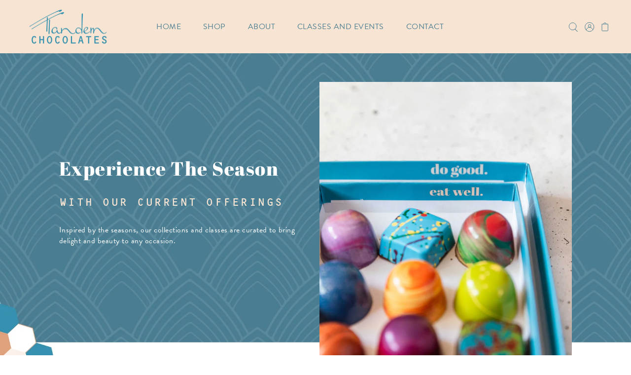

--- FILE ---
content_type: text/html; charset=utf-8
request_url: https://www.tandemchocolates.com/collections/all-products
body_size: 35855
content:
<!DOCTYPE html>
<html class="no-js supports-no-cookies" lang="en">
<head>
  <meta charset="utf-8">
  <meta http-equiv="X-UA-Compatible" content="IE=edge">
  <meta name="viewport" content="width=device-width,initial-scale=1">
  <meta name="theme-color" content="#f8e4d2"><link rel="canonical" href="https://www.tandemchocolates.com/collections/all-products"><link rel="preconnect" href="https://cdn.shopify.com" crossorigin><link rel="preconnect" href="https://fonts.shopifycdn.com" crossorigin><!-- Preload onDomain stylesheets and script libraries -->
  <link rel="preload" href="//www.tandemchocolates.com/cdn/shop/t/19/assets/theme.css?v=27452746193235748921750171504" as="style">
  <link rel="preload" href="//www.tandemchocolates.com/cdn/shop/t/19/assets/theme.js?v=3805930712434018791645635831" as="script">

  
    <link rel="shortcut icon" href="//www.tandemchocolates.com/cdn/shop/files/TC-ICON_32x32.png?v=1658448777" type="image/png" />
  

  <title>
    All Products
 &ndash; Tandem Chocolates</title>

  <meta name="description" content="">

  
<meta property="og:image" content="http://www.tandemchocolates.com/cdn/shop/files/Untitled-5.png?v=1613796047">
  <meta property="og:image:secure_url" content="https://www.tandemchocolates.com/cdn/shop/files/Untitled-5.png?v=1613796047">
  <meta property="og:image:width" content="1200">
  <meta property="og:image:height" content="628"><meta property="og:site_name" content="Tandem Chocolates">


<meta name="twitter:card" content="summary"><meta name="twitter:site" content="@">
  


  <script src="//www.tandemchocolates.com/cdn/shop/t/19/assets/theme.js?v=3805930712434018791645635831" defer></script>

  <script>window.performance && window.performance.mark && window.performance.mark('shopify.content_for_header.start');</script><meta name="facebook-domain-verification" content="c12ls9h23k4rbm6n49clsywz3lx64u">
<meta name="google-site-verification" content="Xb_dX0b8FCWO-fMmZvM-CgAkLvEMo6f_8mYpgfdBAeE">
<meta id="shopify-digital-wallet" name="shopify-digital-wallet" content="/11529234/digital_wallets/dialog">
<meta name="shopify-checkout-api-token" content="c7e03102dd7df23f36a1113d40793121">
<meta id="in-context-paypal-metadata" data-shop-id="11529234" data-venmo-supported="true" data-environment="production" data-locale="en_US" data-paypal-v4="true" data-currency="USD">
<link rel="alternate" type="application/atom+xml" title="Feed" href="/collections/all-products.atom" />
<link rel="alternate" type="application/json+oembed" href="https://www.tandemchocolates.com/collections/all-products.oembed">
<script async="async" src="/checkouts/internal/preloads.js?locale=en-US"></script>
<link rel="preconnect" href="https://shop.app" crossorigin="anonymous">
<script async="async" src="https://shop.app/checkouts/internal/preloads.js?locale=en-US&shop_id=11529234" crossorigin="anonymous"></script>
<script id="apple-pay-shop-capabilities" type="application/json">{"shopId":11529234,"countryCode":"US","currencyCode":"USD","merchantCapabilities":["supports3DS"],"merchantId":"gid:\/\/shopify\/Shop\/11529234","merchantName":"Tandem Chocolates","requiredBillingContactFields":["postalAddress","email"],"requiredShippingContactFields":["postalAddress","email"],"shippingType":"shipping","supportedNetworks":["visa","masterCard","amex","discover","elo","jcb"],"total":{"type":"pending","label":"Tandem Chocolates","amount":"1.00"},"shopifyPaymentsEnabled":true,"supportsSubscriptions":true}</script>
<script id="shopify-features" type="application/json">{"accessToken":"c7e03102dd7df23f36a1113d40793121","betas":["rich-media-storefront-analytics"],"domain":"www.tandemchocolates.com","predictiveSearch":true,"shopId":11529234,"locale":"en"}</script>
<script>var Shopify = Shopify || {};
Shopify.shop = "tandem-chocolates.myshopify.com";
Shopify.locale = "en";
Shopify.currency = {"active":"USD","rate":"1.0"};
Shopify.country = "US";
Shopify.theme = {"name":"Foodie","id":123486666804,"schema_name":"Foodie","schema_version":"3.0.1","theme_store_id":918,"role":"main"};
Shopify.theme.handle = "null";
Shopify.theme.style = {"id":null,"handle":null};
Shopify.cdnHost = "www.tandemchocolates.com/cdn";
Shopify.routes = Shopify.routes || {};
Shopify.routes.root = "/";</script>
<script type="module">!function(o){(o.Shopify=o.Shopify||{}).modules=!0}(window);</script>
<script>!function(o){function n(){var o=[];function n(){o.push(Array.prototype.slice.apply(arguments))}return n.q=o,n}var t=o.Shopify=o.Shopify||{};t.loadFeatures=n(),t.autoloadFeatures=n()}(window);</script>
<script>
  window.ShopifyPay = window.ShopifyPay || {};
  window.ShopifyPay.apiHost = "shop.app\/pay";
  window.ShopifyPay.redirectState = null;
</script>
<script id="shop-js-analytics" type="application/json">{"pageType":"collection"}</script>
<script defer="defer" async type="module" src="//www.tandemchocolates.com/cdn/shopifycloud/shop-js/modules/v2/client.init-shop-cart-sync_BT-GjEfc.en.esm.js"></script>
<script defer="defer" async type="module" src="//www.tandemchocolates.com/cdn/shopifycloud/shop-js/modules/v2/chunk.common_D58fp_Oc.esm.js"></script>
<script defer="defer" async type="module" src="//www.tandemchocolates.com/cdn/shopifycloud/shop-js/modules/v2/chunk.modal_xMitdFEc.esm.js"></script>
<script type="module">
  await import("//www.tandemchocolates.com/cdn/shopifycloud/shop-js/modules/v2/client.init-shop-cart-sync_BT-GjEfc.en.esm.js");
await import("//www.tandemchocolates.com/cdn/shopifycloud/shop-js/modules/v2/chunk.common_D58fp_Oc.esm.js");
await import("//www.tandemchocolates.com/cdn/shopifycloud/shop-js/modules/v2/chunk.modal_xMitdFEc.esm.js");

  window.Shopify.SignInWithShop?.initShopCartSync?.({"fedCMEnabled":true,"windoidEnabled":true});

</script>
<script>
  window.Shopify = window.Shopify || {};
  if (!window.Shopify.featureAssets) window.Shopify.featureAssets = {};
  window.Shopify.featureAssets['shop-js'] = {"shop-cart-sync":["modules/v2/client.shop-cart-sync_DZOKe7Ll.en.esm.js","modules/v2/chunk.common_D58fp_Oc.esm.js","modules/v2/chunk.modal_xMitdFEc.esm.js"],"init-fed-cm":["modules/v2/client.init-fed-cm_B6oLuCjv.en.esm.js","modules/v2/chunk.common_D58fp_Oc.esm.js","modules/v2/chunk.modal_xMitdFEc.esm.js"],"shop-cash-offers":["modules/v2/client.shop-cash-offers_D2sdYoxE.en.esm.js","modules/v2/chunk.common_D58fp_Oc.esm.js","modules/v2/chunk.modal_xMitdFEc.esm.js"],"shop-login-button":["modules/v2/client.shop-login-button_QeVjl5Y3.en.esm.js","modules/v2/chunk.common_D58fp_Oc.esm.js","modules/v2/chunk.modal_xMitdFEc.esm.js"],"pay-button":["modules/v2/client.pay-button_DXTOsIq6.en.esm.js","modules/v2/chunk.common_D58fp_Oc.esm.js","modules/v2/chunk.modal_xMitdFEc.esm.js"],"shop-button":["modules/v2/client.shop-button_DQZHx9pm.en.esm.js","modules/v2/chunk.common_D58fp_Oc.esm.js","modules/v2/chunk.modal_xMitdFEc.esm.js"],"avatar":["modules/v2/client.avatar_BTnouDA3.en.esm.js"],"init-windoid":["modules/v2/client.init-windoid_CR1B-cfM.en.esm.js","modules/v2/chunk.common_D58fp_Oc.esm.js","modules/v2/chunk.modal_xMitdFEc.esm.js"],"init-shop-for-new-customer-accounts":["modules/v2/client.init-shop-for-new-customer-accounts_C_vY_xzh.en.esm.js","modules/v2/client.shop-login-button_QeVjl5Y3.en.esm.js","modules/v2/chunk.common_D58fp_Oc.esm.js","modules/v2/chunk.modal_xMitdFEc.esm.js"],"init-shop-email-lookup-coordinator":["modules/v2/client.init-shop-email-lookup-coordinator_BI7n9ZSv.en.esm.js","modules/v2/chunk.common_D58fp_Oc.esm.js","modules/v2/chunk.modal_xMitdFEc.esm.js"],"init-shop-cart-sync":["modules/v2/client.init-shop-cart-sync_BT-GjEfc.en.esm.js","modules/v2/chunk.common_D58fp_Oc.esm.js","modules/v2/chunk.modal_xMitdFEc.esm.js"],"shop-toast-manager":["modules/v2/client.shop-toast-manager_DiYdP3xc.en.esm.js","modules/v2/chunk.common_D58fp_Oc.esm.js","modules/v2/chunk.modal_xMitdFEc.esm.js"],"init-customer-accounts":["modules/v2/client.init-customer-accounts_D9ZNqS-Q.en.esm.js","modules/v2/client.shop-login-button_QeVjl5Y3.en.esm.js","modules/v2/chunk.common_D58fp_Oc.esm.js","modules/v2/chunk.modal_xMitdFEc.esm.js"],"init-customer-accounts-sign-up":["modules/v2/client.init-customer-accounts-sign-up_iGw4briv.en.esm.js","modules/v2/client.shop-login-button_QeVjl5Y3.en.esm.js","modules/v2/chunk.common_D58fp_Oc.esm.js","modules/v2/chunk.modal_xMitdFEc.esm.js"],"shop-follow-button":["modules/v2/client.shop-follow-button_CqMgW2wH.en.esm.js","modules/v2/chunk.common_D58fp_Oc.esm.js","modules/v2/chunk.modal_xMitdFEc.esm.js"],"checkout-modal":["modules/v2/client.checkout-modal_xHeaAweL.en.esm.js","modules/v2/chunk.common_D58fp_Oc.esm.js","modules/v2/chunk.modal_xMitdFEc.esm.js"],"shop-login":["modules/v2/client.shop-login_D91U-Q7h.en.esm.js","modules/v2/chunk.common_D58fp_Oc.esm.js","modules/v2/chunk.modal_xMitdFEc.esm.js"],"lead-capture":["modules/v2/client.lead-capture_BJmE1dJe.en.esm.js","modules/v2/chunk.common_D58fp_Oc.esm.js","modules/v2/chunk.modal_xMitdFEc.esm.js"],"payment-terms":["modules/v2/client.payment-terms_Ci9AEqFq.en.esm.js","modules/v2/chunk.common_D58fp_Oc.esm.js","modules/v2/chunk.modal_xMitdFEc.esm.js"]};
</script>
<script>(function() {
  var isLoaded = false;
  function asyncLoad() {
    if (isLoaded) return;
    isLoaded = true;
    var urls = ["https:\/\/stores.enzuzo.com\/apps\/enzuzo\/static\/js\/__enzuzo-cookiebar.js?uuid=2911c6fe-224e-11ed-b453-abd6123a7710\u0026shop=tandem-chocolates.myshopify.com","https:\/\/cdn.hextom.com\/js\/quickannouncementbar.js?shop=tandem-chocolates.myshopify.com"];
    for (var i = 0; i < urls.length; i++) {
      var s = document.createElement('script');
      s.type = 'text/javascript';
      s.async = true;
      s.src = urls[i];
      var x = document.getElementsByTagName('script')[0];
      x.parentNode.insertBefore(s, x);
    }
  };
  if(window.attachEvent) {
    window.attachEvent('onload', asyncLoad);
  } else {
    window.addEventListener('load', asyncLoad, false);
  }
})();</script>
<script id="__st">var __st={"a":11529234,"offset":-28800,"reqid":"9ee5b4a2-14e8-4b58-8e63-ff253cdb67dc-1769083766","pageurl":"www.tandemchocolates.com\/collections\/all-products","u":"188077c14570","p":"collection","rtyp":"collection","rid":272423452724};</script>
<script>window.ShopifyPaypalV4VisibilityTracking = true;</script>
<script id="captcha-bootstrap">!function(){'use strict';const t='contact',e='account',n='new_comment',o=[[t,t],['blogs',n],['comments',n],[t,'customer']],c=[[e,'customer_login'],[e,'guest_login'],[e,'recover_customer_password'],[e,'create_customer']],r=t=>t.map((([t,e])=>`form[action*='/${t}']:not([data-nocaptcha='true']) input[name='form_type'][value='${e}']`)).join(','),a=t=>()=>t?[...document.querySelectorAll(t)].map((t=>t.form)):[];function s(){const t=[...o],e=r(t);return a(e)}const i='password',u='form_key',d=['recaptcha-v3-token','g-recaptcha-response','h-captcha-response',i],f=()=>{try{return window.sessionStorage}catch{return}},m='__shopify_v',_=t=>t.elements[u];function p(t,e,n=!1){try{const o=window.sessionStorage,c=JSON.parse(o.getItem(e)),{data:r}=function(t){const{data:e,action:n}=t;return t[m]||n?{data:e,action:n}:{data:t,action:n}}(c);for(const[e,n]of Object.entries(r))t.elements[e]&&(t.elements[e].value=n);n&&o.removeItem(e)}catch(o){console.error('form repopulation failed',{error:o})}}const l='form_type',E='cptcha';function T(t){t.dataset[E]=!0}const w=window,h=w.document,L='Shopify',v='ce_forms',y='captcha';let A=!1;((t,e)=>{const n=(g='f06e6c50-85a8-45c8-87d0-21a2b65856fe',I='https://cdn.shopify.com/shopifycloud/storefront-forms-hcaptcha/ce_storefront_forms_captcha_hcaptcha.v1.5.2.iife.js',D={infoText:'Protected by hCaptcha',privacyText:'Privacy',termsText:'Terms'},(t,e,n)=>{const o=w[L][v],c=o.bindForm;if(c)return c(t,g,e,D).then(n);var r;o.q.push([[t,g,e,D],n]),r=I,A||(h.body.append(Object.assign(h.createElement('script'),{id:'captcha-provider',async:!0,src:r})),A=!0)});var g,I,D;w[L]=w[L]||{},w[L][v]=w[L][v]||{},w[L][v].q=[],w[L][y]=w[L][y]||{},w[L][y].protect=function(t,e){n(t,void 0,e),T(t)},Object.freeze(w[L][y]),function(t,e,n,w,h,L){const[v,y,A,g]=function(t,e,n){const i=e?o:[],u=t?c:[],d=[...i,...u],f=r(d),m=r(i),_=r(d.filter((([t,e])=>n.includes(e))));return[a(f),a(m),a(_),s()]}(w,h,L),I=t=>{const e=t.target;return e instanceof HTMLFormElement?e:e&&e.form},D=t=>v().includes(t);t.addEventListener('submit',(t=>{const e=I(t);if(!e)return;const n=D(e)&&!e.dataset.hcaptchaBound&&!e.dataset.recaptchaBound,o=_(e),c=g().includes(e)&&(!o||!o.value);(n||c)&&t.preventDefault(),c&&!n&&(function(t){try{if(!f())return;!function(t){const e=f();if(!e)return;const n=_(t);if(!n)return;const o=n.value;o&&e.removeItem(o)}(t);const e=Array.from(Array(32),(()=>Math.random().toString(36)[2])).join('');!function(t,e){_(t)||t.append(Object.assign(document.createElement('input'),{type:'hidden',name:u})),t.elements[u].value=e}(t,e),function(t,e){const n=f();if(!n)return;const o=[...t.querySelectorAll(`input[type='${i}']`)].map((({name:t})=>t)),c=[...d,...o],r={};for(const[a,s]of new FormData(t).entries())c.includes(a)||(r[a]=s);n.setItem(e,JSON.stringify({[m]:1,action:t.action,data:r}))}(t,e)}catch(e){console.error('failed to persist form',e)}}(e),e.submit())}));const S=(t,e)=>{t&&!t.dataset[E]&&(n(t,e.some((e=>e===t))),T(t))};for(const o of['focusin','change'])t.addEventListener(o,(t=>{const e=I(t);D(e)&&S(e,y())}));const B=e.get('form_key'),M=e.get(l),P=B&&M;t.addEventListener('DOMContentLoaded',(()=>{const t=y();if(P)for(const e of t)e.elements[l].value===M&&p(e,B);[...new Set([...A(),...v().filter((t=>'true'===t.dataset.shopifyCaptcha))])].forEach((e=>S(e,t)))}))}(h,new URLSearchParams(w.location.search),n,t,e,['guest_login'])})(!0,!0)}();</script>
<script integrity="sha256-4kQ18oKyAcykRKYeNunJcIwy7WH5gtpwJnB7kiuLZ1E=" data-source-attribution="shopify.loadfeatures" defer="defer" src="//www.tandemchocolates.com/cdn/shopifycloud/storefront/assets/storefront/load_feature-a0a9edcb.js" crossorigin="anonymous"></script>
<script crossorigin="anonymous" defer="defer" src="//www.tandemchocolates.com/cdn/shopifycloud/storefront/assets/shopify_pay/storefront-65b4c6d7.js?v=20250812"></script>
<script data-source-attribution="shopify.dynamic_checkout.dynamic.init">var Shopify=Shopify||{};Shopify.PaymentButton=Shopify.PaymentButton||{isStorefrontPortableWallets:!0,init:function(){window.Shopify.PaymentButton.init=function(){};var t=document.createElement("script");t.src="https://www.tandemchocolates.com/cdn/shopifycloud/portable-wallets/latest/portable-wallets.en.js",t.type="module",document.head.appendChild(t)}};
</script>
<script data-source-attribution="shopify.dynamic_checkout.buyer_consent">
  function portableWalletsHideBuyerConsent(e){var t=document.getElementById("shopify-buyer-consent"),n=document.getElementById("shopify-subscription-policy-button");t&&n&&(t.classList.add("hidden"),t.setAttribute("aria-hidden","true"),n.removeEventListener("click",e))}function portableWalletsShowBuyerConsent(e){var t=document.getElementById("shopify-buyer-consent"),n=document.getElementById("shopify-subscription-policy-button");t&&n&&(t.classList.remove("hidden"),t.removeAttribute("aria-hidden"),n.addEventListener("click",e))}window.Shopify?.PaymentButton&&(window.Shopify.PaymentButton.hideBuyerConsent=portableWalletsHideBuyerConsent,window.Shopify.PaymentButton.showBuyerConsent=portableWalletsShowBuyerConsent);
</script>
<script data-source-attribution="shopify.dynamic_checkout.cart.bootstrap">document.addEventListener("DOMContentLoaded",(function(){function t(){return document.querySelector("shopify-accelerated-checkout-cart, shopify-accelerated-checkout")}if(t())Shopify.PaymentButton.init();else{new MutationObserver((function(e,n){t()&&(Shopify.PaymentButton.init(),n.disconnect())})).observe(document.body,{childList:!0,subtree:!0})}}));
</script>
<link id="shopify-accelerated-checkout-styles" rel="stylesheet" media="screen" href="https://www.tandemchocolates.com/cdn/shopifycloud/portable-wallets/latest/accelerated-checkout-backwards-compat.css" crossorigin="anonymous">
<style id="shopify-accelerated-checkout-cart">
        #shopify-buyer-consent {
  margin-top: 1em;
  display: inline-block;
  width: 100%;
}

#shopify-buyer-consent.hidden {
  display: none;
}

#shopify-subscription-policy-button {
  background: none;
  border: none;
  padding: 0;
  text-decoration: underline;
  font-size: inherit;
  cursor: pointer;
}

#shopify-subscription-policy-button::before {
  box-shadow: none;
}

      </style>

<script>window.performance && window.performance.mark && window.performance.mark('shopify.content_for_header.end');</script>

  

<style data-shopify>

@font-face {
  font-family: "Abril Fatface";
  font-weight: 400;
  font-style: normal;
  font-display: swap;
  src: url("//www.tandemchocolates.com/cdn/fonts/abril_fatface/abrilfatface_n4.002841dd08a4d39b2c2d7fe9d598d4782afb7225.woff2") format("woff2"),
       url("//www.tandemchocolates.com/cdn/fonts/abril_fatface/abrilfatface_n4.0d8f922831420cd750572c7a70f4c623018424d8.woff") format("woff");
}




@font-face {
  font-family: "Abril Fatface";
  font-weight: 400;
  font-style: normal;
  font-display: swap;
  src: url("//www.tandemchocolates.com/cdn/fonts/abril_fatface/abrilfatface_n4.002841dd08a4d39b2c2d7fe9d598d4782afb7225.woff2") format("woff2"),
       url("//www.tandemchocolates.com/cdn/fonts/abril_fatface/abrilfatface_n4.0d8f922831420cd750572c7a70f4c623018424d8.woff") format("woff");
}

@font-face {
  font-family: "Abril Fatface";
  font-weight: 400;
  font-style: normal;
  font-display: swap;
  src: url("//www.tandemchocolates.com/cdn/fonts/abril_fatface/abrilfatface_n4.002841dd08a4d39b2c2d7fe9d598d4782afb7225.woff2") format("woff2"),
       url("//www.tandemchocolates.com/cdn/fonts/abril_fatface/abrilfatface_n4.0d8f922831420cd750572c7a70f4c623018424d8.woff") format("woff");
}

:root {
  --heading-family: "Abril Fatface";
  --heading-weight: 400;
  --heading-style: normal;
  --heading-spacing: 1.5px;
  --heading-align: center;

  --main-family: "Abril Fatface";
  --main-weight: 400;
  --main-style: normal;
  --main-spacing: 0.5px;

  --nav-family: "Abril Fatface";
  --nav-weight: 400;
  --nav-style: normal;
  --nav-spacing: 0.5px;
  --nav-transform: uppercase;

  --font-size: 16px;
  --nav-size: 16px;
  --h1-size: 39px;
  --h2-size: 22px;
  --h3-size: 32px;

  --font-size-sm: calc(16px - 2px);

  --buttons-transform: uppercase;
  --buttons-border-weight: 1px;
  --buttons-corners: 0;
  --buttons-spacing: 1px;
  --form-border-weight: 1px;

  --slideout-desktop: 550px;
  --slideout-desktop-n: -550px;
  --slideout-mobile: 350px;
  --slideout-mobile-n: -350px;

  --keyboard-focus: #C8C8C8;
  --keyboard-border-style: dashed;
  --keyboard-border-weight: 1px;
  --keyboard-border-offset-weight: -1px;

  --scheme-1-bg: #4a7d92;
  --scheme-1-text: #ffffff;
  --scheme-1-hover: #f8e4d2;

  --scheme-2-bg: #ffffff;
  --scheme-2-text: #4a7d92;
  --scheme-2-hover: #262b2c;

  --scheme-3-bg-light: #ffffff;
  --scheme-3-bg: #f8e4d2;
  --scheme-3-text: #318da3;
  --scheme-3-hover: #303030;

  --background: #FFFFFF;
  --background-dark: #cccccc;
  --text-color-light: #556063;
  --text-color: #262b2c;
  --dotted-color: #262b2c;
  --sale-color: #318da3;
  --sale-color-dark: #194955;
  --sale-color-light: #68bdd2;
  --announcement-bg: #f8e4d2;
  --announcement-text: #262b2c;
  --announcement-hover: #9E9E9E;
  --header-bg: #f8e4d2;
  --header-text: #4a7d92;
  --header-hover: #318da3;
  --button-bg: #f8e4d2;
  --button-text: #ffffff;
  --button-hover: #745d4a;
  --secondary-button-bg: #303030;
  --secondary-button-text: #f8e4d2;
  --secondary-button-hover: #404040;
  --directional-bg: #318da3;
  --directional-text: #ffffff;
  --directional-hover: #318da3;
  --footer-bg: #f8e4d2;
  --footer-text: #262b2c;
  --footer-hover: #318da3;
  --error-msg-dark: #BF3333;
  --error-msg-light: #e7a4a4;
  --success-msg-dark: #262b2c;
  --success-msg-light: #f8e4d2;
  --slideshow-btn-height: 34px;
  --slideshow-btn-width: 34px;
  --masonry-padding: 20px;
  --section-padding: 60px;

  --star-active: rgb(38, 43, 44);
  --star-inactive: rgb(109, 123, 126);

  --phone-number-text: #ffffff;
  --phone-number-background: #303030;
  --shop-note-text: #ffffff;
  --shop-note-background: #745d4a;
  --secondary-bg: #f8e4d2;
  --box-shadow-color: #f8e4d2;
  --prefooter-bg: #318da3;
  --prefooter-text: #FFFFFF;
  --prefooter-button-bg: #FFFFFF;
  --prefooter-button-text: #303030;
  --age-text-color: #262b2c;
  --age-bg-color: #faf4e8;
}
.ajax-cart__free-shipping {
  background-color: var(--scheme-2-bg);
  color: var(--scheme-2-text);
}
.ajax-cart__free-shipping p,
.ajax-cart__free-shipping span,
.ajax-cart__free-shipping small {
  color: var(--scheme-2-text);
}
@media (max-width: 740px) {
  :root {
    --font-size: calc(16px - (16px * 0.15));
    --nav-size: calc(16px - (16px * 0.15));
    --h1-size: calc(39px - (39px * 0.15));
    --h2-size: calc(22px - (22px * 0.15));
    --h3-size: calc(32px - (32px * 0.15));
  }
}
</style>


  <link href="//www.tandemchocolates.com/cdn/shop/t/19/assets/theme.css?v=27452746193235748921750171504" rel="stylesheet" type="text/css" media="all" />
<link rel="preload" as="font" href="//www.tandemchocolates.com/cdn/fonts/abril_fatface/abrilfatface_n4.002841dd08a4d39b2c2d7fe9d598d4782afb7225.woff2" type="font/woff2" crossorigin><link rel="preload" as="font" href="//www.tandemchocolates.com/cdn/fonts/abril_fatface/abrilfatface_n4.002841dd08a4d39b2c2d7fe9d598d4782afb7225.woff2" type="font/woff2" crossorigin><link rel="preload" as="font" href="//www.tandemchocolates.com/cdn/fonts/abril_fatface/abrilfatface_n4.002841dd08a4d39b2c2d7fe9d598d4782afb7225.woff2" type="font/woff2" crossorigin><script>document.documentElement.className = document.documentElement.className.replace('no-js', 'js');</script>
  <link rel="stylesheet" href="https://use.typekit.net/xwu8dgq.css">
<script src="https://cdn.shopify.com/extensions/019bc2d0-0f91-74d4-a43b-076b6407206d/quick-announcement-bar-prod-97/assets/quickannouncementbar.js" type="text/javascript" defer="defer"></script>
<link href="https://monorail-edge.shopifysvc.com" rel="dns-prefetch">
<script>(function(){if ("sendBeacon" in navigator && "performance" in window) {try {var session_token_from_headers = performance.getEntriesByType('navigation')[0].serverTiming.find(x => x.name == '_s').description;} catch {var session_token_from_headers = undefined;}var session_cookie_matches = document.cookie.match(/_shopify_s=([^;]*)/);var session_token_from_cookie = session_cookie_matches && session_cookie_matches.length === 2 ? session_cookie_matches[1] : "";var session_token = session_token_from_headers || session_token_from_cookie || "";function handle_abandonment_event(e) {var entries = performance.getEntries().filter(function(entry) {return /monorail-edge.shopifysvc.com/.test(entry.name);});if (!window.abandonment_tracked && entries.length === 0) {window.abandonment_tracked = true;var currentMs = Date.now();var navigation_start = performance.timing.navigationStart;var payload = {shop_id: 11529234,url: window.location.href,navigation_start,duration: currentMs - navigation_start,session_token,page_type: "collection"};window.navigator.sendBeacon("https://monorail-edge.shopifysvc.com/v1/produce", JSON.stringify({schema_id: "online_store_buyer_site_abandonment/1.1",payload: payload,metadata: {event_created_at_ms: currentMs,event_sent_at_ms: currentMs}}));}}window.addEventListener('pagehide', handle_abandonment_event);}}());</script>
<script id="web-pixels-manager-setup">(function e(e,d,r,n,o){if(void 0===o&&(o={}),!Boolean(null===(a=null===(i=window.Shopify)||void 0===i?void 0:i.analytics)||void 0===a?void 0:a.replayQueue)){var i,a;window.Shopify=window.Shopify||{};var t=window.Shopify;t.analytics=t.analytics||{};var s=t.analytics;s.replayQueue=[],s.publish=function(e,d,r){return s.replayQueue.push([e,d,r]),!0};try{self.performance.mark("wpm:start")}catch(e){}var l=function(){var e={modern:/Edge?\/(1{2}[4-9]|1[2-9]\d|[2-9]\d{2}|\d{4,})\.\d+(\.\d+|)|Firefox\/(1{2}[4-9]|1[2-9]\d|[2-9]\d{2}|\d{4,})\.\d+(\.\d+|)|Chrom(ium|e)\/(9{2}|\d{3,})\.\d+(\.\d+|)|(Maci|X1{2}).+ Version\/(15\.\d+|(1[6-9]|[2-9]\d|\d{3,})\.\d+)([,.]\d+|)( \(\w+\)|)( Mobile\/\w+|) Safari\/|Chrome.+OPR\/(9{2}|\d{3,})\.\d+\.\d+|(CPU[ +]OS|iPhone[ +]OS|CPU[ +]iPhone|CPU IPhone OS|CPU iPad OS)[ +]+(15[._]\d+|(1[6-9]|[2-9]\d|\d{3,})[._]\d+)([._]\d+|)|Android:?[ /-](13[3-9]|1[4-9]\d|[2-9]\d{2}|\d{4,})(\.\d+|)(\.\d+|)|Android.+Firefox\/(13[5-9]|1[4-9]\d|[2-9]\d{2}|\d{4,})\.\d+(\.\d+|)|Android.+Chrom(ium|e)\/(13[3-9]|1[4-9]\d|[2-9]\d{2}|\d{4,})\.\d+(\.\d+|)|SamsungBrowser\/([2-9]\d|\d{3,})\.\d+/,legacy:/Edge?\/(1[6-9]|[2-9]\d|\d{3,})\.\d+(\.\d+|)|Firefox\/(5[4-9]|[6-9]\d|\d{3,})\.\d+(\.\d+|)|Chrom(ium|e)\/(5[1-9]|[6-9]\d|\d{3,})\.\d+(\.\d+|)([\d.]+$|.*Safari\/(?![\d.]+ Edge\/[\d.]+$))|(Maci|X1{2}).+ Version\/(10\.\d+|(1[1-9]|[2-9]\d|\d{3,})\.\d+)([,.]\d+|)( \(\w+\)|)( Mobile\/\w+|) Safari\/|Chrome.+OPR\/(3[89]|[4-9]\d|\d{3,})\.\d+\.\d+|(CPU[ +]OS|iPhone[ +]OS|CPU[ +]iPhone|CPU IPhone OS|CPU iPad OS)[ +]+(10[._]\d+|(1[1-9]|[2-9]\d|\d{3,})[._]\d+)([._]\d+|)|Android:?[ /-](13[3-9]|1[4-9]\d|[2-9]\d{2}|\d{4,})(\.\d+|)(\.\d+|)|Mobile Safari.+OPR\/([89]\d|\d{3,})\.\d+\.\d+|Android.+Firefox\/(13[5-9]|1[4-9]\d|[2-9]\d{2}|\d{4,})\.\d+(\.\d+|)|Android.+Chrom(ium|e)\/(13[3-9]|1[4-9]\d|[2-9]\d{2}|\d{4,})\.\d+(\.\d+|)|Android.+(UC? ?Browser|UCWEB|U3)[ /]?(15\.([5-9]|\d{2,})|(1[6-9]|[2-9]\d|\d{3,})\.\d+)\.\d+|SamsungBrowser\/(5\.\d+|([6-9]|\d{2,})\.\d+)|Android.+MQ{2}Browser\/(14(\.(9|\d{2,})|)|(1[5-9]|[2-9]\d|\d{3,})(\.\d+|))(\.\d+|)|K[Aa][Ii]OS\/(3\.\d+|([4-9]|\d{2,})\.\d+)(\.\d+|)/},d=e.modern,r=e.legacy,n=navigator.userAgent;return n.match(d)?"modern":n.match(r)?"legacy":"unknown"}(),u="modern"===l?"modern":"legacy",c=(null!=n?n:{modern:"",legacy:""})[u],f=function(e){return[e.baseUrl,"/wpm","/b",e.hashVersion,"modern"===e.buildTarget?"m":"l",".js"].join("")}({baseUrl:d,hashVersion:r,buildTarget:u}),m=function(e){var d=e.version,r=e.bundleTarget,n=e.surface,o=e.pageUrl,i=e.monorailEndpoint;return{emit:function(e){var a=e.status,t=e.errorMsg,s=(new Date).getTime(),l=JSON.stringify({metadata:{event_sent_at_ms:s},events:[{schema_id:"web_pixels_manager_load/3.1",payload:{version:d,bundle_target:r,page_url:o,status:a,surface:n,error_msg:t},metadata:{event_created_at_ms:s}}]});if(!i)return console&&console.warn&&console.warn("[Web Pixels Manager] No Monorail endpoint provided, skipping logging."),!1;try{return self.navigator.sendBeacon.bind(self.navigator)(i,l)}catch(e){}var u=new XMLHttpRequest;try{return u.open("POST",i,!0),u.setRequestHeader("Content-Type","text/plain"),u.send(l),!0}catch(e){return console&&console.warn&&console.warn("[Web Pixels Manager] Got an unhandled error while logging to Monorail."),!1}}}}({version:r,bundleTarget:l,surface:e.surface,pageUrl:self.location.href,monorailEndpoint:e.monorailEndpoint});try{o.browserTarget=l,function(e){var d=e.src,r=e.async,n=void 0===r||r,o=e.onload,i=e.onerror,a=e.sri,t=e.scriptDataAttributes,s=void 0===t?{}:t,l=document.createElement("script"),u=document.querySelector("head"),c=document.querySelector("body");if(l.async=n,l.src=d,a&&(l.integrity=a,l.crossOrigin="anonymous"),s)for(var f in s)if(Object.prototype.hasOwnProperty.call(s,f))try{l.dataset[f]=s[f]}catch(e){}if(o&&l.addEventListener("load",o),i&&l.addEventListener("error",i),u)u.appendChild(l);else{if(!c)throw new Error("Did not find a head or body element to append the script");c.appendChild(l)}}({src:f,async:!0,onload:function(){if(!function(){var e,d;return Boolean(null===(d=null===(e=window.Shopify)||void 0===e?void 0:e.analytics)||void 0===d?void 0:d.initialized)}()){var d=window.webPixelsManager.init(e)||void 0;if(d){var r=window.Shopify.analytics;r.replayQueue.forEach((function(e){var r=e[0],n=e[1],o=e[2];d.publishCustomEvent(r,n,o)})),r.replayQueue=[],r.publish=d.publishCustomEvent,r.visitor=d.visitor,r.initialized=!0}}},onerror:function(){return m.emit({status:"failed",errorMsg:"".concat(f," has failed to load")})},sri:function(e){var d=/^sha384-[A-Za-z0-9+/=]+$/;return"string"==typeof e&&d.test(e)}(c)?c:"",scriptDataAttributes:o}),m.emit({status:"loading"})}catch(e){m.emit({status:"failed",errorMsg:(null==e?void 0:e.message)||"Unknown error"})}}})({shopId: 11529234,storefrontBaseUrl: "https://www.tandemchocolates.com",extensionsBaseUrl: "https://extensions.shopifycdn.com/cdn/shopifycloud/web-pixels-manager",monorailEndpoint: "https://monorail-edge.shopifysvc.com/unstable/produce_batch",surface: "storefront-renderer",enabledBetaFlags: ["2dca8a86"],webPixelsConfigList: [{"id":"1122172980","configuration":"{\"config\":\"{\\\"google_tag_ids\\\":[\\\"G-K5YDSLKL7F\\\"],\\\"target_country\\\":\\\"ZZ\\\",\\\"gtag_events\\\":[{\\\"type\\\":\\\"begin_checkout\\\",\\\"action_label\\\":\\\"G-K5YDSLKL7F\\\"},{\\\"type\\\":\\\"search\\\",\\\"action_label\\\":\\\"G-K5YDSLKL7F\\\"},{\\\"type\\\":\\\"view_item\\\",\\\"action_label\\\":\\\"G-K5YDSLKL7F\\\"},{\\\"type\\\":\\\"purchase\\\",\\\"action_label\\\":\\\"G-K5YDSLKL7F\\\"},{\\\"type\\\":\\\"page_view\\\",\\\"action_label\\\":\\\"G-K5YDSLKL7F\\\"},{\\\"type\\\":\\\"add_payment_info\\\",\\\"action_label\\\":\\\"G-K5YDSLKL7F\\\"},{\\\"type\\\":\\\"add_to_cart\\\",\\\"action_label\\\":\\\"G-K5YDSLKL7F\\\"}],\\\"enable_monitoring_mode\\\":false}\"}","eventPayloadVersion":"v1","runtimeContext":"OPEN","scriptVersion":"b2a88bafab3e21179ed38636efcd8a93","type":"APP","apiClientId":1780363,"privacyPurposes":[],"dataSharingAdjustments":{"protectedCustomerApprovalScopes":["read_customer_address","read_customer_email","read_customer_name","read_customer_personal_data","read_customer_phone"]}},{"id":"115474484","configuration":"{\"pixel_id\":\"253474027179948\",\"pixel_type\":\"facebook_pixel\",\"metaapp_system_user_token\":\"-\"}","eventPayloadVersion":"v1","runtimeContext":"OPEN","scriptVersion":"ca16bc87fe92b6042fbaa3acc2fbdaa6","type":"APP","apiClientId":2329312,"privacyPurposes":["ANALYTICS","MARKETING","SALE_OF_DATA"],"dataSharingAdjustments":{"protectedCustomerApprovalScopes":["read_customer_address","read_customer_email","read_customer_name","read_customer_personal_data","read_customer_phone"]}},{"id":"shopify-app-pixel","configuration":"{}","eventPayloadVersion":"v1","runtimeContext":"STRICT","scriptVersion":"0450","apiClientId":"shopify-pixel","type":"APP","privacyPurposes":["ANALYTICS","MARKETING"]},{"id":"shopify-custom-pixel","eventPayloadVersion":"v1","runtimeContext":"LAX","scriptVersion":"0450","apiClientId":"shopify-pixel","type":"CUSTOM","privacyPurposes":["ANALYTICS","MARKETING"]}],isMerchantRequest: false,initData: {"shop":{"name":"Tandem Chocolates","paymentSettings":{"currencyCode":"USD"},"myshopifyDomain":"tandem-chocolates.myshopify.com","countryCode":"US","storefrontUrl":"https:\/\/www.tandemchocolates.com"},"customer":null,"cart":null,"checkout":null,"productVariants":[],"purchasingCompany":null},},"https://www.tandemchocolates.com/cdn","fcfee988w5aeb613cpc8e4bc33m6693e112",{"modern":"","legacy":""},{"shopId":"11529234","storefrontBaseUrl":"https:\/\/www.tandemchocolates.com","extensionBaseUrl":"https:\/\/extensions.shopifycdn.com\/cdn\/shopifycloud\/web-pixels-manager","surface":"storefront-renderer","enabledBetaFlags":"[\"2dca8a86\"]","isMerchantRequest":"false","hashVersion":"fcfee988w5aeb613cpc8e4bc33m6693e112","publish":"custom","events":"[[\"page_viewed\",{}],[\"collection_viewed\",{\"collection\":{\"id\":\"272423452724\",\"title\":\"All Products\",\"productVariants\":[{\"price\":{\"amount\":18.0,\"currencyCode\":\"USD\"},\"product\":{\"title\":\"Signature Collections\",\"vendor\":\"Tandem Chocolates\",\"id\":\"6562618966068\",\"untranslatedTitle\":\"Signature Collections\",\"url\":\"\/products\/12-piece-bonbon-summer-collection\",\"type\":\"Candy \u0026 Chocolate\"},\"id\":\"40554962255924\",\"image\":{\"src\":\"\/\/www.tandemchocolates.com\/cdn\/shop\/products\/6pc-4.jpg?v=1745696257\"},\"sku\":\"\",\"title\":\"6 piece box\",\"untranslatedTitle\":\"6 piece box\"},{\"price\":{\"amount\":90.0,\"currencyCode\":\"USD\"},\"product\":{\"title\":\"Express Yourself Bonbons Class\",\"vendor\":\"Tandem Chocolates\",\"id\":\"8402142462004\",\"untranslatedTitle\":\"Express Yourself Bonbons Class\",\"url\":\"\/products\/express-yourself\",\"type\":\"\"},\"id\":\"46687322931252\",\"image\":{\"src\":\"\/\/www.tandemchocolates.com\/cdn\/shop\/files\/1760825008315_nj8s5f5r.jpg?v=1761077238\"},\"sku\":null,\"title\":\"Express Yourself Bonbon Class\",\"untranslatedTitle\":\"Express Yourself Bonbon Class\"},{\"price\":{\"amount\":95.0,\"currencyCode\":\"USD\"},\"product\":{\"title\":\"Countdown to Christmas - Advent Calendar Workshop\",\"vendor\":\"Tandem Chocolates\",\"id\":\"8675085844532\",\"untranslatedTitle\":\"Countdown to Christmas - Advent Calendar Workshop\",\"url\":\"\/products\/countdown-to-christmas-advent-calendar-workshop\",\"type\":\"\"},\"id\":\"47201271775284\",\"image\":{\"src\":\"\/\/www.tandemchocolates.com\/cdn\/shop\/files\/1761095187439_t5datypm_2e9d10b3-5627-47e5-ad46-f16aa9d48a22.jpg?v=1761587308\"},\"sku\":null,\"title\":\"Default\",\"untranslatedTitle\":\"Default\"}]}}]]"});</script><script>
  window.ShopifyAnalytics = window.ShopifyAnalytics || {};
  window.ShopifyAnalytics.meta = window.ShopifyAnalytics.meta || {};
  window.ShopifyAnalytics.meta.currency = 'USD';
  var meta = {"products":[{"id":6562618966068,"gid":"gid:\/\/shopify\/Product\/6562618966068","vendor":"Tandem Chocolates","type":"Candy \u0026 Chocolate","handle":"12-piece-bonbon-summer-collection","variants":[{"id":40554962255924,"price":1800,"name":"Signature Collections - 6 piece box","public_title":"6 piece box","sku":""},{"id":40554962288692,"price":2700,"name":"Signature Collections - 9 piece box","public_title":"9 piece box","sku":""},{"id":40554962321460,"price":4700,"name":"Signature Collections - 16 piece box","public_title":"16 piece box","sku":""},{"id":40554962354228,"price":7000,"name":"Signature Collections - 25 piece box","public_title":"25 piece box","sku":""}],"remote":false},{"id":8402142462004,"gid":"gid:\/\/shopify\/Product\/8402142462004","vendor":"Tandem Chocolates","type":"","handle":"express-yourself","variants":[{"id":46687322931252,"price":9000,"name":"Express Yourself Bonbons Class - Express Yourself Bonbon Class","public_title":"Express Yourself Bonbon Class","sku":null}],"remote":false},{"id":8675085844532,"gid":"gid:\/\/shopify\/Product\/8675085844532","vendor":"Tandem Chocolates","type":"","handle":"countdown-to-christmas-advent-calendar-workshop","variants":[{"id":47201271775284,"price":9500,"name":"Countdown to Christmas - Advent Calendar Workshop","public_title":null,"sku":null}],"remote":false}],"page":{"pageType":"collection","resourceType":"collection","resourceId":272423452724,"requestId":"9ee5b4a2-14e8-4b58-8e63-ff253cdb67dc-1769083766"}};
  for (var attr in meta) {
    window.ShopifyAnalytics.meta[attr] = meta[attr];
  }
</script>
<script class="analytics">
  (function () {
    var customDocumentWrite = function(content) {
      var jquery = null;

      if (window.jQuery) {
        jquery = window.jQuery;
      } else if (window.Checkout && window.Checkout.$) {
        jquery = window.Checkout.$;
      }

      if (jquery) {
        jquery('body').append(content);
      }
    };

    var hasLoggedConversion = function(token) {
      if (token) {
        return document.cookie.indexOf('loggedConversion=' + token) !== -1;
      }
      return false;
    }

    var setCookieIfConversion = function(token) {
      if (token) {
        var twoMonthsFromNow = new Date(Date.now());
        twoMonthsFromNow.setMonth(twoMonthsFromNow.getMonth() + 2);

        document.cookie = 'loggedConversion=' + token + '; expires=' + twoMonthsFromNow;
      }
    }

    var trekkie = window.ShopifyAnalytics.lib = window.trekkie = window.trekkie || [];
    if (trekkie.integrations) {
      return;
    }
    trekkie.methods = [
      'identify',
      'page',
      'ready',
      'track',
      'trackForm',
      'trackLink'
    ];
    trekkie.factory = function(method) {
      return function() {
        var args = Array.prototype.slice.call(arguments);
        args.unshift(method);
        trekkie.push(args);
        return trekkie;
      };
    };
    for (var i = 0; i < trekkie.methods.length; i++) {
      var key = trekkie.methods[i];
      trekkie[key] = trekkie.factory(key);
    }
    trekkie.load = function(config) {
      trekkie.config = config || {};
      trekkie.config.initialDocumentCookie = document.cookie;
      var first = document.getElementsByTagName('script')[0];
      var script = document.createElement('script');
      script.type = 'text/javascript';
      script.onerror = function(e) {
        var scriptFallback = document.createElement('script');
        scriptFallback.type = 'text/javascript';
        scriptFallback.onerror = function(error) {
                var Monorail = {
      produce: function produce(monorailDomain, schemaId, payload) {
        var currentMs = new Date().getTime();
        var event = {
          schema_id: schemaId,
          payload: payload,
          metadata: {
            event_created_at_ms: currentMs,
            event_sent_at_ms: currentMs
          }
        };
        return Monorail.sendRequest("https://" + monorailDomain + "/v1/produce", JSON.stringify(event));
      },
      sendRequest: function sendRequest(endpointUrl, payload) {
        // Try the sendBeacon API
        if (window && window.navigator && typeof window.navigator.sendBeacon === 'function' && typeof window.Blob === 'function' && !Monorail.isIos12()) {
          var blobData = new window.Blob([payload], {
            type: 'text/plain'
          });

          if (window.navigator.sendBeacon(endpointUrl, blobData)) {
            return true;
          } // sendBeacon was not successful

        } // XHR beacon

        var xhr = new XMLHttpRequest();

        try {
          xhr.open('POST', endpointUrl);
          xhr.setRequestHeader('Content-Type', 'text/plain');
          xhr.send(payload);
        } catch (e) {
          console.log(e);
        }

        return false;
      },
      isIos12: function isIos12() {
        return window.navigator.userAgent.lastIndexOf('iPhone; CPU iPhone OS 12_') !== -1 || window.navigator.userAgent.lastIndexOf('iPad; CPU OS 12_') !== -1;
      }
    };
    Monorail.produce('monorail-edge.shopifysvc.com',
      'trekkie_storefront_load_errors/1.1',
      {shop_id: 11529234,
      theme_id: 123486666804,
      app_name: "storefront",
      context_url: window.location.href,
      source_url: "//www.tandemchocolates.com/cdn/s/trekkie.storefront.1bbfab421998800ff09850b62e84b8915387986d.min.js"});

        };
        scriptFallback.async = true;
        scriptFallback.src = '//www.tandemchocolates.com/cdn/s/trekkie.storefront.1bbfab421998800ff09850b62e84b8915387986d.min.js';
        first.parentNode.insertBefore(scriptFallback, first);
      };
      script.async = true;
      script.src = '//www.tandemchocolates.com/cdn/s/trekkie.storefront.1bbfab421998800ff09850b62e84b8915387986d.min.js';
      first.parentNode.insertBefore(script, first);
    };
    trekkie.load(
      {"Trekkie":{"appName":"storefront","development":false,"defaultAttributes":{"shopId":11529234,"isMerchantRequest":null,"themeId":123486666804,"themeCityHash":"2802331647123441501","contentLanguage":"en","currency":"USD","eventMetadataId":"6d3c5036-d3bd-4dfd-bc7e-5412bccd0b08"},"isServerSideCookieWritingEnabled":true,"monorailRegion":"shop_domain","enabledBetaFlags":["65f19447"]},"Session Attribution":{},"S2S":{"facebookCapiEnabled":true,"source":"trekkie-storefront-renderer","apiClientId":580111}}
    );

    var loaded = false;
    trekkie.ready(function() {
      if (loaded) return;
      loaded = true;

      window.ShopifyAnalytics.lib = window.trekkie;

      var originalDocumentWrite = document.write;
      document.write = customDocumentWrite;
      try { window.ShopifyAnalytics.merchantGoogleAnalytics.call(this); } catch(error) {};
      document.write = originalDocumentWrite;

      window.ShopifyAnalytics.lib.page(null,{"pageType":"collection","resourceType":"collection","resourceId":272423452724,"requestId":"9ee5b4a2-14e8-4b58-8e63-ff253cdb67dc-1769083766","shopifyEmitted":true});

      var match = window.location.pathname.match(/checkouts\/(.+)\/(thank_you|post_purchase)/)
      var token = match? match[1]: undefined;
      if (!hasLoggedConversion(token)) {
        setCookieIfConversion(token);
        window.ShopifyAnalytics.lib.track("Viewed Product Category",{"currency":"USD","category":"Collection: all-products","collectionName":"all-products","collectionId":272423452724,"nonInteraction":true},undefined,undefined,{"shopifyEmitted":true});
      }
    });


        var eventsListenerScript = document.createElement('script');
        eventsListenerScript.async = true;
        eventsListenerScript.src = "//www.tandemchocolates.com/cdn/shopifycloud/storefront/assets/shop_events_listener-3da45d37.js";
        document.getElementsByTagName('head')[0].appendChild(eventsListenerScript);

})();</script>
<script
  defer
  src="https://www.tandemchocolates.com/cdn/shopifycloud/perf-kit/shopify-perf-kit-3.0.4.min.js"
  data-application="storefront-renderer"
  data-shop-id="11529234"
  data-render-region="gcp-us-central1"
  data-page-type="collection"
  data-theme-instance-id="123486666804"
  data-theme-name="Foodie"
  data-theme-version="3.0.1"
  data-monorail-region="shop_domain"
  data-resource-timing-sampling-rate="10"
  data-shs="true"
  data-shs-beacon="true"
  data-shs-export-with-fetch="true"
  data-shs-logs-sample-rate="1"
  data-shs-beacon-endpoint="https://www.tandemchocolates.com/api/collect"
></script>
</head>

<body id="all-products"
      class="template-collection js-slideout-toggle-wrapper js-modal-toggle-wrapper animation--active animation-type--fade animation-text--active animation-text-type--fadeInUp section-fade-in">

  
<div class="js-slideout-overlay site-overlay"></div>
  <div class="js-modal-overlay site-overlay"></div>

  <aside class="slideout slideout__drawer-left" data-wau-slideout="mobile-navigation" id="slideout-mobile-navigation">
    <div id="shopify-section-mobile-navigation" class="shopify-section">
<link rel="preload" href="//www.tandemchocolates.com/cdn/shop/t/19/assets/section-mobile-navigation.css?v=98519078372500356661645635860" as="style" onload="this.onload=null;this.rel='stylesheet'">
<noscript><link rel="stylesheet" href="//www.tandemchocolates.com/cdn/shop/t/19/assets/section-mobile-navigation.css?v=98519078372500356661645635860"></noscript>
<link rel="preload" href="//www.tandemchocolates.com/cdn/shop/t/19/assets/component-accordions.css?v=43507771054002906721645635830" as="style" onload="this.onload=null;this.rel='stylesheet'">
<noscript><link rel="stylesheet" href="//www.tandemchocolates.com/cdn/shop/t/19/assets/component-accordions.css?v=43507771054002906721645635830"></noscript>
<link rel="preload" href="//www.tandemchocolates.com/cdn/shop/t/19/assets/component-slideouts.css?v=31699763206323689761645635835" as="style" onload="this.onload=null;this.rel='stylesheet'">
<noscript><link rel="stylesheet" href="//www.tandemchocolates.com/cdn/shop/t/19/assets/component-slideouts.css?v=31699763206323689761645635835"></noscript>
<link rel="preload" href="//www.tandemchocolates.com/cdn/shop/t/19/assets/component-modals.css?v=179026747475194314131645635833" as="style" onload="this.onload=null;this.rel='stylesheet'">
<noscript><link rel="stylesheet" href="//www.tandemchocolates.com/cdn/shop/t/19/assets/component-modals.css?v=179026747475194314131645635833"></noscript>
<script src="//www.tandemchocolates.com/cdn/shop/t/19/assets/section-mobile-navigation.js?v=4013062761492845101645635836" defer></script>


<div
  class="mobile-nav__wrapper no-section-animation"
  data-section-id="mobile-navigation"
  data-asset-url="//www.tandemchocolates.com/cdn/shop/t/19/assets/section-mobile-navigation.js?v=4013062761492845101645635836"
  data-section-type="mobile-navigation">

  <div class="mobile-nav__mobile-header grid__wrapper mb1 pt3 pb3">
  <ul class="span-3 md-span-3 sm-span-4 auto a-left v-center list-style-none mb0">
    <li>
      <div class="slideout__trigger--close">
        <button class="slideout__trigger-mobile-menu js-slideout-close btn-as-link" data-slideout-direction="left" aria-label="Close navigation" tabindex="0" type="button" name="button">
          
  
    <svg id="icon--close" class="mt0 mr0 mb0 ml0 stroke" width="21px" height="21px" viewBox="0 0 21 21" version="1.1" xmlns="http://www.w3.org/2000/svg" xmlns:xlink="http://www.w3.org/1999/xlink">
        <g  stroke="none" stroke-width="1" fill="none" fill-rule="evenodd" stroke-linecap="round">
            <g class="icon-fill" transform="translate(-462.000000, -703.000000)" stroke="var(--scheme-1-text)" stroke-width="0.8">
                <g id="X-Icon" transform="translate(472.485281, 713.485281) rotate(-315.000000) translate(-472.485281, -713.485281) translate(466.485281, 707.485281)">
                    <line x1="6" y1="0" x2="6" y2="12" id="Path-2"></line>
                    <line x1="0" y1="6" x2="12" y2="6" ></line>
                </g>
            </g>
        </g>
        <style>#icon--close.stroke:hover g { stroke: var(--scheme-1-hover);}</style>
    </svg>
  








        </button>
      </div>
    </li>
  </ul>
  <div class="site-logo mobile-nav__logo-wrapper span-6 md-span-6 sm-span-4 auto a-center v-center">
    
  </div>
  <ul class="header__cart-links__wrapper--mobile span-3 md-span-3 sm-span-4 auto a-right v-center list-style-none inline-block mb0">
    <li class="header__cart-links--search seeks m0 p0"><a class="px1 py4 js-search-toggle mb0 inline-block" aria-label="Search" href="/search">
      
  
    <svg id="icon--search" class="mr0 stroke" width="19px" height="20px" viewBox="0 0 19 20" version="1.1" xmlns="http://www.w3.org/2000/svg" xmlns:xlink="http://www.w3.org/1999/xlink">
        <g  stroke="none" stroke-width="1" fill="none" fill-rule="evenodd">
            <g class="icon-fill" transform="translate(-362.000000, -702.000000)" stroke="var(--scheme-1-text)">
                <g id="Search-Icon" transform="translate(363.000000, 703.000000)">
                    <circle  cx="7.65447464" cy="7.37482255" r="7.36363636"></circle>
                    <path d="M12.5635655,13.1020953 L17.4760522,18.0111862 L12.5635655,13.1020953 Z"  stroke-linecap="square"></path>
                </g>
            </g>
        </g>
      <style>#icon--search.stroke:hover g { stroke: var(--scheme-1-hover);}</style>
    </svg>
  







</a></li>

  
    <li class="header__cart-links--login m0 p0 sm-hide" aria-label="Login">
      <a class="px1 py4 mb0 inline-block" href="https://www.tandemchocolates.com/customer_authentication/redirect?locale=en&region_country=US">
  
    <svg id="icon--account" class="mr0 stroke" width="20px" height="20px" viewBox="0 0 20 20" version="1.1" xmlns="http://www.w3.org/2000/svg" xmlns:xlink="http://www.w3.org/1999/xlink">
        <g  stroke="none" stroke-width="1" fill="none" fill-rule="evenodd">
            <g class="icon-fill" transform="translate(-398.000000, -703.000000)" stroke="var(--scheme-1-text)">
                <g id="Account-Icon" transform="translate(398.000000, 703.000000)">
                    <path d="M3.16881835,15.7516851 C3.76794965,12.7435106 6.5568776,10.4680707 9.90689161,10.4680707 C13.0775544,10.4680707 15.7456013,12.5063902 16.5301574,15.2750726"  stroke-linecap="round" stroke-linejoin="bevel"></path>
                    <circle  cx="9.777514" cy="9.6419837" r="9.08695652"></circle>
                    <circle  cx="10.0648486" cy="7.45105742" r="2.76559547"></circle>
                </g>
            </g>
        </g>
        <style>#icon--account.stroke:hover g { stroke: var(--scheme-1-hover);}</style>
    </svg>
  








</a>
    </li>
  

<li class="header__cart-links--cart cart-link relative m0 p0">
  <div class="slideout__trigger--open">
      <a class="js-mini-cart-trigger js-slideout-open px1 py4 mb0 inline-block"
        data-wau-slideout-target="ajax-cart" data-slideout-direction="right"
        aria-label="Open cart"
        href="/cart">
  
    <svg id="icon--bag" class="mr0 stroke" width="15px" height="20px" viewBox="0 0 15 20" version="1.1" xmlns="http://www.w3.org/2000/svg" xmlns:xlink="http://www.w3.org/1999/xlink">
        <g  stroke="none" stroke-width="1" fill="none" fill-rule="evenodd">
            <g class="icon-fill" transform="translate(-434.000000, -703.000000)" stroke="var(--scheme-1-text)">
                <g id="Bag-Icon" transform="translate(435.000000, 704.000000)">
                    <g id="Group" transform="translate(3.477022, 0.192670)">
                        <path d="M0,2.67647059 C0,1.1982967 1.1982967,-1.90174674e-14 2.67647059,-1.90174674e-14 C4.15464447,-1.90174674e-14 5.35294118,1.1982967 5.35294118,2.67647059" ></path>
                    </g>
                    <path d="M0.0358455882,2.86914053 L0.0358455882,15.4867876 C0.0358455882,16.1202907 0.54940132,16.6338464 1.18290441,16.6338464 L11.1240809,16.6338464 C11.757584,16.6338464 12.2711397,16.1202907 12.2711397,15.4867876 L12.2711397,2.86914053 L0.0358455882,2.86914053 Z" ></path>
                </g>
            </g>
        </g>
        <style>#icon--bag.stroke:hover g { stroke: var(--scheme-1-hover);}</style>
    </svg>
  








</a>
    </div></li>

  </ul>
</div>


  <div class="mobile-nav__menu-blocks pt6">
    
      <div class="mobile-nav__mobile-menu-wrapper">

        
        

        <ul class="js-accordion js-accordion-mobile-nav c-accordion c-accordion--mobile-nav c-accordion--outer__wrapper c-accordion--mobile-"
          id="c-accordion--mobile"
          >

        

        

          

          
          <li class="c-accordion__top-level">
            <a class="js-accordion-link c-accordion__link mb0" href="/">Home</a>
          </li>
          
        

          

          
          <li class="c-accordion__top-level">
            <a class="js-accordion-link c-accordion__link mb0" href="/collections/all">Shop</a>
          </li>
          
        

          

          
          <li class="c-accordion__top-level">
            <a class="js-accordion-link c-accordion__link mb0" href="/pages/about-tandem-chocolates">About</a>
          </li>
          
        

          

          
          <li class="c-accordion__top-level">
            <a class="js-accordion-link c-accordion__link mb0" href="/pages/experiences">Classes and Events</a>
          </li>
          
        

          

          
          <li class="c-accordion__top-level">
            <a class="js-accordion-link c-accordion__link mb0" href="/pages/contact">Contact</a>
          </li>
          
        
        
          
            <li class="c-accordion__top-level">
              <a class="js-accordion-link c-accordion__link mb0" href="https://www.tandemchocolates.com/customer_authentication/redirect?locale=en&region_country=US">Login</a>
            </li>
          
        
      </ul>

      </div>
    
    <!-- studio logo mobile
                   <a href="https://www.tandemchocolates.com/pages/studio">
                    <?xml version="1.0" encoding="UTF-8"?>
<svg id="studio-logo-mobile" xmlns="http://www.w3.org/2000/svg" viewBox="0 0 991.22 382.2"> -->
  <defs>
    <style>
      .cls-2 {
        fill: #fff;
      }
    </style>
  </defs>
  <g id="Layer_1-2" data-name="Layer_1">
    <path class="cls-2" d="M437.02,117.9c2.3-.4,4.4-1.6,5.8-3.6,1.4-1.9,2-4.3,1.6-6.6-.7-4.4-4.4-7.5-8.7-7.5s-.5,0-.7,0c-26.1,1.7-58.8,7.5-95.2,16.9,1.6-2.5,3.1-5.1,4.7-7.6,7.8-12.7,15.2-24.7,20.6-32.1,1.4-2,2-4.4,1.6-6.8-.7-4.3-4.6-7.5-8.8-7.5s-.9,0-1.4.1c-2.1.3-3.9,1.4-5.5,3.1-7.4,8-15.9,23.4-25,39.6-3.3,5.9-6.6,11.9-10,17.7-21.4,6.1-43.9,13.4-65.1,20.9,4.6-15,6.1-29.5,4.1-42.6-2.4-15.1-10.3-26.7-23-33.5-8.5-4.6-19.1-6.9-31.1-6.9-5.4,0-11.1.5-17,1.4C114.82,73.9-2.78,163.5,7.62,228.9c6.4,40.2,44,49.1,80.4,57.6,4.7,1.1,9.3,2.2,13.9,3.4,36.3,9.5,60.3,17.3,63.6,37.6,1.3,8.2-1.7,15.8-8.6,22-7.4,6.7-18.7,11.3-32.7,13.6-5.8.9-11.7,1.4-17.7,1.4-33.9,0-69.5-14.3-91.1-37.9-1.8-1.8-4.2-2.9-6.6-2.9s-.9,0-1.3.1c-4.8.8-8.2,5.4-7.4,10.2.3,1.6,1,3.1,2.4,4.7,21.3,23.2,54.5,38.6,88.1,42.5,5.5.6,10.9,1,16.4,1s13.6-.5,20.2-1.6c38-6,60.5-28.5,56.2-56-5.4-33.8-46.7-44.4-76.9-52.1-5.2-1.3-10.3-2.6-15.3-3.8-32.9-7.9-61.3-14.8-65.7-42.7-7.6-48.1,87.4-133.9,161.5-145.7,5.2-.8,10.1-1.3,14.6-1.3,8.3,0,15.4,1.4,21.1,4.3,8.3,4.2,13.4,11.3,14.9,21.2,2.2,13.9-1.1,30.6-9.1,48.1-4.1,1.6-8.2,3.1-12.1,4.7-4.1,1.4-6.5,5.4-5.8,9.7.4,2.3,1.6,4.4,3.6,5.8.8.6,1.7.9,2.5,1.2-4.8,7.4-10.3,14.9-16.6,22.2-4.9,4.2-9,7.6-12.5,10.4-3.9,3.2-7,5.8-9.9,8.3-3.5,3.1-5.4,6.6-5.9,10.3-.5,4.9,3.2,10.1,7.8,10.9.5,0,1,.1,1.5.1,6.9,0,14-8.2,22.4-17.5,2.1-2.3,4.2-4.6,6.3-6.9,13.6-14.3,24.5-29.9,32.3-45.6,19.8-7.3,41.5-14.6,63.2-21.3-30.6,64.6-66.1,150.6-78.8,203-1.3,5.4-2.1,12.6,1.7,16.8,1,1.1,2.7,2.3,5.2,2.6h1.2c.6,0,1.3,0,2-.2,7.8-1.2,12-13.4,13.8-20.4.9-3.6.1-6-.8-7.4-.4-.6-1-1.4-1.9-2,16.3-56.7,51.9-140.1,80.5-199,42.4-11.8,79.7-18.9,108-20.7h.9l-.1.3Z"/>
    <path class="cls-2" d="M991.22,127.4c-.7-4.3-4.6-7.5-8.9-7.5s-.9,0-1.3.1c-2.5.4-4.7,1.9-5.9,3.9-5.1,8.9-26.6,24.5-47.5,27.9-1.6.3-3.2.4-4.8.4s-3.7-.2-5.5-.6c6.6-17.2,9-34.2,6.8-48.3-1.1-6.8-3.9-12.4-8.3-16.2-3.6-3.2-8.1-4.9-12.8-4.9-1.1,0-2.2,0-3.3.3-8.7,1.4-15.1,7.5-18.3,17.4-.5,0-.9-.1-1.3-.1-.5,0-1,0-1.5.1-.7.1-1.8.3-2.7,1-6.9,4.7-13.1,11-18.4,18.2-40.4,49-73.2,76.7-94.9,80.1-1.7.3-3.2.4-4.5.4-2.5,0-4.4-.5-5.7-1.4-2.1-1.5-3.4-4.4-4.1-9.2-2.2-13.7,8.4-47.8,22.4-72.6,1.2-1.6,1.7-3.9,1.3-6.1-.4-2.3-1.6-4.4-3.6-5.8-1.6-1.1-3.4-1.7-5.2-1.7s-.9,0-1.4.1c-2.8.4-5.3,2.3-6.3,4.4-4.2,7.4-8.9,17.3-13.1,27.9,0,0-.2.1-.2.2-41.3,50.4-74.7,79-96.8,82.5-1.1.2-2.2.3-3.2.3-2.8,0-5-.7-6.7-2.2-2.4-2.1-4.1-6.1-5-11.7-1.3-7.9-.9-18.9.9-31.9,45.5-57.9,91.5-132.3,87.6-156.8-.9-5.5-3.4-9.8-7.2-12.5-2.9-2-6.4-3.1-10.3-3.1s-2.5.1-3.9.3c-34.4,5.5-64.1,81.7-77.1,135.8-4.1-4.1-9.5-6.2-15.8-6.2s-3.1.1-4.8.4c-15.4,2.4-33.1,16.1-47.8,33.7-1,.6-1.9,1.3-2.5,2.2-41.3,50.4-74.7,79-96.8,82.5-1.7.3-3.2.4-4.6.4-6.1,0-8.6-3-9.8-10.7-2.7-17,10.7-48.8,22.8-70.5,1.2-1.7,1.7-3.9,1.3-6-.7-4.3-4.6-7.5-8.9-7.5s-.9,0-1.3.1c-2.6.4-5,2.1-6.5,4.5,0,.1-7.1,13.1-7.4,13.9-21.7,46.3-51.8,83.5-70.1,86.4h-.9c-1.1,0-2.4-.6-3.1-4.4-2.4-12.5,6.7-38,24.2-68.3,1-1.8,1.4-3.9,1.1-6-.4-2.3-1.6-4.4-3.6-5.8-1.6-1.1-3.4-1.7-5.3-1.7s-.9,0-1.4.1c-2.8.5-5.3,2.3-6.2,4.4-14.4,24.8-30.7,59-26.4,80.7,2.1,10.8,8.9,17.6,18,18.6.8,0,1.6.1,2.5.1,1.2,0,2.5-.1,3.8-.3,14.6-2.3,31.9-16,49.3-38.9,0,1.1.2,2.3.4,3.3,1.5,9.5,5.3,16.5,11.4,20.8,4.4,3.2,9.9,4.8,16.3,4.8s4.6-.2,7.1-.6c18.3-2.9,40.1-16.8,65.7-42.1-.8,5.1-.9,9.9-.3,14.3,1.6,9.9,7.3,15.9,15.7,16.9.8,0,1.7.1,2.5.1,1.3,0,2.7-.1,4.2-.3,17.5-2.8,48.3-35.5,68.4-59.1,0,4.1.3,7.8.8,11.2,1.6,10.3,5.6,18.1,11.6,23.1,4.8,3.9,10.8,5.9,17.6,5.9s4-.2,6.1-.5c22.2-3.5,49.5-23.3,82.7-59.8-.8,6-1,11.5-.3,16.2,1.5,9.5,5.3,16.5,11.4,20.8,3.5,2.5,7.6,4,12.3,4.6,1.3.1,2.6.2,4,.2,2.3,0,4.6-.2,7.1-.6,20.3-3.2,44.8-19.9,74.1-50.6-.4,5.3-.3,10.5.5,15.4,1.2,7.8,4.6,14,9.8,17.9,3.3,2.5,7.1,4,11.3,4.5,1,.1,2.1.2,3.1.2,1.6,0,3.3-.1,5-.4,14.1-2.2,28.7-15.3,40.4-36,4.1,1.4,8.5,2.1,13.1,2.1s5-.2,7.6-.6c26-4.1,52.5-23.9,59.3-35.7.9-1.6,1.9-3.7,1.5-6.3l.5-.1ZM700.42,17.8h.8s0,.3.1.6h0c2.1,13.3-23.5,59.8-62.1,113.3,13.8-54.7,39.3-110.3,61.1-113.8l.1-.1ZM540.82,237.4c-.9.1-1.4.2-1.6.3-.1-.3-.3-.9-.5-2.1-1.9-11.9,6.2-32.3,20.6-52.1,14.4-19.8,31.5-33.8,43.5-35.7.6,0,1.1-.1,1.7-.1h.8c1,.1,1.8.4,2.5,1,1.9,1.5,3.2,5,3.7,10,.3,3.2,1.2,5.3,2.2,6.6-33.1,42.1-61.6,70.3-73,72.1h.1ZM866.52,186.3c-.8.1-1.6.2-2.4.2-3.4,0-5.6-1.7-6.5-7.6-2-12.8,3.5-32.4,11.5-46.3,1.2-1.5,2.4-2.9,3.6-4.4,1.2-1.1,1.9-2.5,2.2-4.2,1.3-1.6,2.7-3.1,4.1-4.2.1,2.7.4,5.5.9,8.5,2,12.6,7,23.1,14.5,30.3-8.5,15.5-19.3,26.3-27.9,27.7h0ZM902.32,140.2c-2.3-4-3.9-8.9-4.8-14.6-1.1-7.2-1-13.9.3-18.8,1-3.8,2.8-6.3,4.7-6.6h.6c2.3.3,3.1,4.2,3.4,6,1.5,9.3,0,21.5-4.1,34h-.1Z"/>
    <path class="cls-2" d="M773.82,82.9c1.3.9,2.8,1.5,4.3,1.7h2.3c2.6-.4,5.1-2.1,6.5-4.5,1.6-2.9,4.1-7.3,6.1-10.9l.4-.7c1-1.8,1.4-3.9,1.1-6-.4-2.3-1.6-4.4-3.6-5.8-1.9-1.4-4.3-2-6.6-1.6-2.8.4-5.3,2.3-6.4,4.7-1.1,2.4-2.8,5.2-4.3,7.7-.9,1.4-1.7,2.8-2.3,3.9-.5.9-1.5,3.2-1.1,5.7.4,2.3,1.7,4.4,3.6,5.8h0Z"/>
  </g>
</svg>
                   </a>
    
  </div>
  <style>
    #slideout-mobile-navigation,
    #slideout-mobile-navigation .mobile-nav__mobile-header,
    .mobile-nav__wrapper .c-accordion__second-level-wrapper {
      background-color: var(--scheme-1-bg) !important;
    }
    #slideout-mobile-navigation .mobile-nav__mobile-header svg .hover-fill {
      fill: var(--scheme-1-text);
    }
    #slideout-mobile-navigation .dropdown-arrow .icon-fill {
      stroke: var(--scheme-1-text) !important;
    }
    #slideout-mobile-navigation .mobile-nav__mobile-header svg:hover .hover-fill {
      fill: var(--scheme-1-hover);
    }
    .mobile-nav__wrapper input::placeholder {
      color: var(--scheme-1-text) !important;
      opacity: 1;
    }
    .mobile-nav__wrapper input:-ms-input-placeholder {
      color: var(--scheme-1-text) !important;
      opacity: 1;
    }
    .mobile-nav__wrapper input::-ms-input-placeholder {
      color: var(--scheme-1-text) !important;
      opacity: 1;
    }

    .mobile-nav__wrapper .mobile-nav__logo-wrapper a,
    .mobile-nav__wrapper .c-accordion__link {
      color: var(--scheme-1-text) !important;
    }
    .mobile-nav__wrapper .c-accordion--outer__wrapper {
      border-top: 0.8px solid var(--scheme-1-text) !important;
    }
    .mobile-nav__wrapper .c-accordion__top-level  {
      border-bottom: 0.8px solid var(--scheme-1-text) !important;
    }
    .mobile-nav__wrapper .c-accordion.c-accordion--mobile-nav li:not(.c-accordion__panel) {
      border-color: var(--scheme-1-text) !important;
    }
    .mobile-nav__wrapper .c-accordion__link:hover {
      color: var(--scheme-1-hover) !important;
    }
  </style>
</div>




</div>
  </aside>

  <main class="site-wrap">
    <div id="shopify-section-announcement-bar" class="shopify-section">
<link rel="preload" href="//www.tandemchocolates.com/cdn/shop/t/19/assets/section-announcement-bar.css?v=94481818010914884571645635868" as="style" onload="this.onload=null;this.rel='stylesheet'">
<noscript><link rel="stylesheet" href="//www.tandemchocolates.com/cdn/shop/t/19/assets/section-announcement-bar.css?v=94481818010914884571645635868"></noscript>



<div class="section-top-bar__wrapper sm-hide js-top-bar"
  data-section-id="announcement-bar"
  data-section-type="announcement-bar">
  <div class="grid__wrapper wrapper-nest edge cg0 block-one--false block-two--false block-three--false "></div>
  <style>
    .section-top-bar__wrapper a,
    .section-top-bar__wrapper p {
      color: var(--announcement-text);
      font-size: 16px !important;
      margin-bottom: 0;
    }
  </style>
</div>

</div>
    <div id="shopify-section-header" class="shopify-section">
<link rel="preload" href="//www.tandemchocolates.com/cdn/shop/t/19/assets/section-header.css?v=165876430812535981711650392496" as="style" onload="this.onload=null;this.rel='stylesheet'">
<noscript><link rel="stylesheet" href="//www.tandemchocolates.com/cdn/shop/t/19/assets/section-header.css?v=165876430812535981711650392496"></noscript>



<header class="section-header header-section no-section-animation"
  data-section-id="header"
  data-section-type="header"
  data-asset-url="//www.tandemchocolates.com/cdn/shop/t/19/assets/section-header.js?v=34397091794062371801645635839">

  <section class="section-header__main-bar main-bar w100 devices-hide js-theme-header stickynav" js-stickynav>
    <div class="grid__wrapper inline-layout">
      
        






  
  <article class="header-inline__logo-wrapper span-3 auto auto v-center a-center">
    <div class="site-logo header__logo-wrapper relative lh0 a-left">
      
        <a class="header__img-logo inline-block lh0 mb0 shrink-wrap" href="/"><img src="//www.tandemchocolates.com/cdn/shop/files/tandem_chocolates_logo_800x.png?v=1649810928" loading="lazy" alt="Tandem Chocolates"></a>
      
    </div>
  </article>

  
  <article class="header-inline__nav-wrapper span-6 auto v-center a-center">
    <div class="navigation" role="navigation">
      <link rel="preload" href="//www.tandemchocolates.com/cdn/shop/t/19/assets/component-navigation.css?v=52828011088864163121727387703" as="style" onload="this.onload=null;this.rel='stylesheet'">
<noscript><link rel="stylesheet" href="//www.tandemchocolates.com/cdn/shop/t/19/assets/component-navigation.css?v=52828011088864163121727387703"></noscript>

<ul class="header__navigation mb0 inline-block">
  

    

    
    
    
      <li class="js-doubletap-to-go js-aria-expand" data-active-class="navigation__menuitem--active">
        <a class="inline-block px1 py4 mb0 dlink " href="/">
          <span class="navigation__top-level--hover">Home</span>
        </a>
      </li>
    
  

    

    
    
    
      <li class="js-doubletap-to-go js-aria-expand" data-active-class="navigation__menuitem--active">
        <a class="inline-block px1 py4 mb0 dlink " href="/collections/all">
          <span class="navigation__top-level--hover">Shop</span>
        </a>
      </li>
    
  

    

    
    
    
      <li class="js-doubletap-to-go js-aria-expand" data-active-class="navigation__menuitem--active">
        <a class="inline-block px1 py4 mb0 dlink " href="/pages/about-tandem-chocolates">
          <span class="navigation__top-level--hover">About</span>
        </a>
      </li>
    
  

    

    
    
    
      <li class="js-doubletap-to-go js-aria-expand" data-active-class="navigation__menuitem--active">
        <a class="inline-block px1 py4 mb0 dlink " href="/pages/experiences">
          <span class="navigation__top-level--hover">Classes and Events</span>
        </a>
      </li>
    
  

    

    
    
    
      <li class="js-doubletap-to-go js-aria-expand" data-active-class="navigation__menuitem--active">
        <a class="inline-block px1 py4 mb0 dlink " href="/pages/contact">
          <span class="navigation__top-level--hover">Contact</span>
        </a>
      </li>
    
  
                      <!-- studio logo desktop
                   <a href="https://www.tandemchocolates.com/pages/studio">
                     <svg id="studio-logo-desktop" xmlns="http://www.w3.org/2000/svg" viewBox="0 0 991.22 382.2"> -->
  <defs>
    <style>
      .cls-1 {
        fill: #046666;
      }
    </style>
  </defs>
  <g id="Layer_1-2" data-name="Layer_1">
    <path class="cls-1" d="M437.02,117.9c2.3-.4,4.4-1.6,5.8-3.6,1.4-1.9,2-4.3,1.6-6.6-.7-4.4-4.4-7.5-8.7-7.5s-.5,0-.7,0c-26.1,1.7-58.8,7.5-95.2,16.9,1.6-2.5,3.1-5.1,4.7-7.6,7.8-12.7,15.2-24.7,20.6-32.1,1.4-2,2-4.4,1.6-6.8-.7-4.3-4.6-7.5-8.8-7.5s-.9,0-1.4.1c-2.1.3-3.9,1.4-5.5,3.1-7.4,8-15.9,23.4-25,39.6-3.3,5.9-6.6,11.9-10,17.7-21.4,6.1-43.9,13.4-65.1,20.9,4.6-15,6.1-29.5,4.1-42.6-2.4-15.1-10.3-26.7-23-33.5-8.5-4.6-19.1-6.9-31.1-6.9-5.4,0-11.1.5-17,1.4C114.82,73.9-2.78,163.5,7.62,228.9c6.4,40.2,44,49.1,80.4,57.6,4.7,1.1,9.3,2.2,13.9,3.4,36.3,9.5,60.3,17.3,63.6,37.6,1.3,8.2-1.7,15.8-8.6,22-7.4,6.7-18.7,11.3-32.7,13.6-5.8.9-11.7,1.4-17.7,1.4-33.9,0-69.5-14.3-91.1-37.9-1.8-1.8-4.2-2.9-6.6-2.9s-.9,0-1.3.1c-4.8.8-8.2,5.4-7.4,10.2.3,1.6,1,3.1,2.4,4.7,21.3,23.2,54.5,38.6,88.1,42.5,5.5.6,10.9,1,16.4,1s13.6-.5,20.2-1.6c38-6,60.5-28.5,56.2-56-5.4-33.8-46.7-44.4-76.9-52.1-5.2-1.3-10.3-2.6-15.3-3.8-32.9-7.9-61.3-14.8-65.7-42.7-7.6-48.1,87.4-133.9,161.5-145.7,5.2-.8,10.1-1.3,14.6-1.3,8.3,0,15.4,1.4,21.1,4.3,8.3,4.2,13.4,11.3,14.9,21.2,2.2,13.9-1.1,30.6-9.1,48.1-4.1,1.6-8.2,3.1-12.1,4.7-4.1,1.4-6.5,5.4-5.8,9.7.4,2.3,1.6,4.4,3.6,5.8.8.6,1.7.9,2.5,1.2-4.8,7.4-10.3,14.9-16.6,22.2-4.9,4.2-9,7.6-12.5,10.4-3.9,3.2-7,5.8-9.9,8.3-3.5,3.1-5.4,6.6-5.9,10.3-.5,4.9,3.2,10.1,7.8,10.9.5,0,1,.1,1.5.1,6.9,0,14-8.2,22.4-17.5,2.1-2.3,4.2-4.6,6.3-6.9,13.6-14.3,24.5-29.9,32.3-45.6,19.8-7.3,41.5-14.6,63.2-21.3-30.6,64.6-66.1,150.6-78.8,203-1.3,5.4-2.1,12.6,1.7,16.8,1,1.1,2.7,2.3,5.2,2.6h1.2c.6,0,1.3,0,2-.2,7.8-1.2,12-13.4,13.8-20.4.9-3.6.1-6-.8-7.4-.4-.6-1-1.4-1.9-2,16.3-56.7,51.9-140.1,80.5-199,42.4-11.8,79.7-18.9,108-20.7h.9l-.1.3Z"/>
    <path class="cls-1" d="M991.22,127.4c-.7-4.3-4.6-7.5-8.9-7.5s-.9,0-1.3.1c-2.5.4-4.7,1.9-5.9,3.9-5.1,8.9-26.6,24.5-47.5,27.9-1.6.3-3.2.4-4.8.4s-3.7-.2-5.5-.6c6.6-17.2,9-34.2,6.8-48.3-1.1-6.8-3.9-12.4-8.3-16.2-3.6-3.2-8.1-4.9-12.8-4.9-1.1,0-2.2,0-3.3.3-8.7,1.4-15.1,7.5-18.3,17.4-.5,0-.9-.1-1.3-.1-.5,0-1,0-1.5.1-.7.1-1.8.3-2.7,1-6.9,4.7-13.1,11-18.4,18.2-40.4,49-73.2,76.7-94.9,80.1-1.7.3-3.2.4-4.5.4-2.5,0-4.4-.5-5.7-1.4-2.1-1.5-3.4-4.4-4.1-9.2-2.2-13.7,8.4-47.8,22.4-72.6,1.2-1.6,1.7-3.9,1.3-6.1-.4-2.3-1.6-4.4-3.6-5.8-1.6-1.1-3.4-1.7-5.2-1.7s-.9,0-1.4.1c-2.8.4-5.3,2.3-6.3,4.4-4.2,7.4-8.9,17.3-13.1,27.9,0,0-.2.1-.2.2-41.3,50.4-74.7,79-96.8,82.5-1.1.2-2.2.3-3.2.3-2.8,0-5-.7-6.7-2.2-2.4-2.1-4.1-6.1-5-11.7-1.3-7.9-.9-18.9.9-31.9,45.5-57.9,91.5-132.3,87.6-156.8-.9-5.5-3.4-9.8-7.2-12.5-2.9-2-6.4-3.1-10.3-3.1s-2.5.1-3.9.3c-34.4,5.5-64.1,81.7-77.1,135.8-4.1-4.1-9.5-6.2-15.8-6.2s-3.1.1-4.8.4c-15.4,2.4-33.1,16.1-47.8,33.7-1,.6-1.9,1.3-2.5,2.2-41.3,50.4-74.7,79-96.8,82.5-1.7.3-3.2.4-4.6.4-6.1,0-8.6-3-9.8-10.7-2.7-17,10.7-48.8,22.8-70.5,1.2-1.7,1.7-3.9,1.3-6-.7-4.3-4.6-7.5-8.9-7.5s-.9,0-1.3.1c-2.6.4-5,2.1-6.5,4.5,0,.1-7.1,13.1-7.4,13.9-21.7,46.3-51.8,83.5-70.1,86.4h-.9c-1.1,0-2.4-.6-3.1-4.4-2.4-12.5,6.7-38,24.2-68.3,1-1.8,1.4-3.9,1.1-6-.4-2.3-1.6-4.4-3.6-5.8-1.6-1.1-3.4-1.7-5.3-1.7s-.9,0-1.4.1c-2.8.5-5.3,2.3-6.2,4.4-14.4,24.8-30.7,59-26.4,80.7,2.1,10.8,8.9,17.6,18,18.6.8,0,1.6.1,2.5.1,1.2,0,2.5-.1,3.8-.3,14.6-2.3,31.9-16,49.3-38.9,0,1.1.2,2.3.4,3.3,1.5,9.5,5.3,16.5,11.4,20.8,4.4,3.2,9.9,4.8,16.3,4.8s4.6-.2,7.1-.6c18.3-2.9,40.1-16.8,65.7-42.1-.8,5.1-.9,9.9-.3,14.3,1.6,9.9,7.3,15.9,15.7,16.9.8,0,1.7.1,2.5.1,1.3,0,2.7-.1,4.2-.3,17.5-2.8,48.3-35.5,68.4-59.1,0,4.1.3,7.8.8,11.2,1.6,10.3,5.6,18.1,11.6,23.1,4.8,3.9,10.8,5.9,17.6,5.9s4-.2,6.1-.5c22.2-3.5,49.5-23.3,82.7-59.8-.8,6-1,11.5-.3,16.2,1.5,9.5,5.3,16.5,11.4,20.8,3.5,2.5,7.6,4,12.3,4.6,1.3.1,2.6.2,4,.2,2.3,0,4.6-.2,7.1-.6,20.3-3.2,44.8-19.9,74.1-50.6-.4,5.3-.3,10.5.5,15.4,1.2,7.8,4.6,14,9.8,17.9,3.3,2.5,7.1,4,11.3,4.5,1,.1,2.1.2,3.1.2,1.6,0,3.3-.1,5-.4,14.1-2.2,28.7-15.3,40.4-36,4.1,1.4,8.5,2.1,13.1,2.1s5-.2,7.6-.6c26-4.1,52.5-23.9,59.3-35.7.9-1.6,1.9-3.7,1.5-6.3l.5-.1ZM700.42,17.8h.8s0,.3.1.6h0c2.1,13.3-23.5,59.8-62.1,113.3,13.8-54.7,39.3-110.3,61.1-113.8l.1-.1ZM540.82,237.4c-.9.1-1.4.2-1.6.3-.1-.3-.3-.9-.5-2.1-1.9-11.9,6.2-32.3,20.6-52.1,14.4-19.8,31.5-33.8,43.5-35.7.6,0,1.1-.1,1.7-.1h.8c1,.1,1.8.4,2.5,1,1.9,1.5,3.2,5,3.7,10,.3,3.2,1.2,5.3,2.2,6.6-33.1,42.1-61.6,70.3-73,72.1h.1ZM866.52,186.3c-.8.1-1.6.2-2.4.2-3.4,0-5.6-1.7-6.5-7.6-2-12.8,3.5-32.4,11.5-46.3,1.2-1.5,2.4-2.9,3.6-4.4,1.2-1.1,1.9-2.5,2.2-4.2,1.3-1.6,2.7-3.1,4.1-4.2.1,2.7.4,5.5.9,8.5,2,12.6,7,23.1,14.5,30.3-8.5,15.5-19.3,26.3-27.9,27.7h0ZM902.32,140.2c-2.3-4-3.9-8.9-4.8-14.6-1.1-7.2-1-13.9.3-18.8,1-3.8,2.8-6.3,4.7-6.6h.6c2.3.3,3.1,4.2,3.4,6,1.5,9.3,0,21.5-4.1,34h-.1Z"/>
    <path class="cls-1" d="M773.82,82.9c1.3.9,2.8,1.5,4.3,1.7h2.3c2.6-.4,5.1-2.1,6.5-4.5,1.6-2.9,4.1-7.3,6.1-10.9l.4-.7c1-1.8,1.4-3.9,1.1-6-.4-2.3-1.6-4.4-3.6-5.8-1.9-1.4-4.3-2-6.6-1.6-2.8.4-5.3,2.3-6.4,4.7-1.1,2.4-2.8,5.2-4.3,7.7-.9,1.4-1.7,2.8-2.3,3.9-.5.9-1.5,3.2-1.1,5.7.4,2.3,1.7,4.4,3.6,5.8h0Z"/>
  </g>
</svg>
                   </a>
</ul>

    </div>
  </article>

  
  <article class="header-inline__cart-links-wrapper span-3 auto v-center a-right">
    <ul class="header__cart-links__wrapper cart-link-topbar-false inline-block mb0">
      <li class="header__cart-links--search seeks m0 p0"><a class="px1 py4 js-search-toggle mb0 inline-block" aria-label="Search" href="#">
      
  
    <svg id="icon--search" class="mr0 stroke" width="19px" height="20px" viewBox="0 0 19 20" version="1.1" xmlns="http://www.w3.org/2000/svg" xmlns:xlink="http://www.w3.org/1999/xlink">
        <g  stroke="none" stroke-width="1" fill="none" fill-rule="evenodd">
            <g class="icon-fill" transform="translate(-362.000000, -702.000000)" stroke="var(--header-text)">
                <g id="Search-Icon" transform="translate(363.000000, 703.000000)">
                    <circle  cx="7.65447464" cy="7.37482255" r="7.36363636"></circle>
                    <path d="M12.5635655,13.1020953 L17.4760522,18.0111862 L12.5635655,13.1020953 Z"  stroke-linecap="square"></path>
                </g>
            </g>
        </g>
      <style>#icon--search.stroke:hover g { stroke: var(--header-hover);}</style>
    </svg>
  







</a></li>

  
    <li class="header__cart-links--login m0 p0 sm-hide" aria-label="Login">
      <a class="px1 py4 mb0 inline-block" href="https://www.tandemchocolates.com/customer_authentication/redirect?locale=en&region_country=US">
  
    <svg id="icon--account" class="mr0 stroke" width="20px" height="20px" viewBox="0 0 20 20" version="1.1" xmlns="http://www.w3.org/2000/svg" xmlns:xlink="http://www.w3.org/1999/xlink">
        <g  stroke="none" stroke-width="1" fill="none" fill-rule="evenodd">
            <g class="icon-fill" transform="translate(-398.000000, -703.000000)" stroke="var(--header-text)">
                <g id="Account-Icon" transform="translate(398.000000, 703.000000)">
                    <path d="M3.16881835,15.7516851 C3.76794965,12.7435106 6.5568776,10.4680707 9.90689161,10.4680707 C13.0775544,10.4680707 15.7456013,12.5063902 16.5301574,15.2750726"  stroke-linecap="round" stroke-linejoin="bevel"></path>
                    <circle  cx="9.777514" cy="9.6419837" r="9.08695652"></circle>
                    <circle  cx="10.0648486" cy="7.45105742" r="2.76559547"></circle>
                </g>
            </g>
        </g>
        <style>#icon--account.stroke:hover g { stroke: var(--header-hover);}</style>
    </svg>
  








</a>
    </li>
  

<li class="header__cart-links--cart cart-link relative m0 p0">
  <div class="slideout__trigger--open">
      <a class="js-mini-cart-trigger js-slideout-open px1 py4 mb0 inline-block"
        data-wau-slideout-target="ajax-cart" data-slideout-direction="right"
        aria-label="Open cart"
        href="/cart">
  
    <svg id="icon--bag" class="mr0 stroke" width="15px" height="20px" viewBox="0 0 15 20" version="1.1" xmlns="http://www.w3.org/2000/svg" xmlns:xlink="http://www.w3.org/1999/xlink">
        <g  stroke="none" stroke-width="1" fill="none" fill-rule="evenodd">
            <g class="icon-fill" transform="translate(-434.000000, -703.000000)" stroke="var(--header-text)">
                <g id="Bag-Icon" transform="translate(435.000000, 704.000000)">
                    <g id="Group" transform="translate(3.477022, 0.192670)">
                        <path d="M0,2.67647059 C0,1.1982967 1.1982967,-1.90174674e-14 2.67647059,-1.90174674e-14 C4.15464447,-1.90174674e-14 5.35294118,1.1982967 5.35294118,2.67647059" ></path>
                    </g>
                    <path d="M0.0358455882,2.86914053 L0.0358455882,15.4867876 C0.0358455882,16.1202907 0.54940132,16.6338464 1.18290441,16.6338464 L11.1240809,16.6338464 C11.757584,16.6338464 12.2711397,16.1202907 12.2711397,15.4867876 L12.2711397,2.86914053 L0.0358455882,2.86914053 Z" ></path>
                </g>
            </g>
        </g>
        <style>#icon--bag.stroke:hover g { stroke: var(--header-hover);}</style>
    </svg>
  








</a>
    </div></li>

    </ul>
  </article>



      
    </div>
  </section>

  <section class="section-header__searchbox searchbox grid__wrapper edge py7">
    <article class="span-10 push-1 auto v-stretch v-center">
      <input type="checkbox" id="search-close" class="searchbox__close-input radio-hide" />
      <label class="searchbox__close-label search-close" for="search-close">
        
  
    <svg id="icon--close" class="mt0 mr0 mb0 ml0 stroke" width="21px" height="21px" viewBox="0 0 21 21" version="1.1" xmlns="http://www.w3.org/2000/svg" xmlns:xlink="http://www.w3.org/1999/xlink">
        <g  stroke="none" stroke-width="1" fill="none" fill-rule="evenodd" stroke-linecap="round">
            <g class="icon-fill" transform="translate(-462.000000, -703.000000)" stroke="var(--header-text)" stroke-width="0.8">
                <g id="X-Icon" transform="translate(472.485281, 713.485281) rotate(-315.000000) translate(-472.485281, -713.485281) translate(466.485281, 707.485281)">
                    <line x1="6" y1="0" x2="6" y2="12" id="Path-2"></line>
                    <line x1="0" y1="6" x2="12" y2="6" ></line>
                </g>
            </g>
        </g>
        <style>#icon--close.stroke:hover g { stroke: var(--header-hover);}</style>
    </svg>
  








      </label><div
        id="predictiveSearch"
        data-section-type="predictive-search"
        data-asset-url="//www.tandemchocolates.com/cdn/shop/t/19/assets/section-predictive-search.js?v=154094341774531738041645635846"
        data-routes="/search/suggest"
        data-show-only-products="false"
        data-results-per-resource="6"
        data-input-selector='input[name="q"]'
        data-results-selector="#predictive-search"
        ><form class="searchbox__form" action="/search" method="get">
        <input class="searchbox__input mb0" type="text" autocomplete="off" name="q" id="q" placeholder="Search..." />
        <input name="options[prefix]" type="hidden" value="last">

        
<div id="predictive-search"
            class="predictive-search"
            tabindex="-1"></div></form></div></article>
  </section>

  <section class="section-header__mobile mobile-nav__mobile-header stickynav lg-hide l0 z5 pt5 pb5 js-mobile-header">
    <article id="mobile-menu" class="grid__wrapper mb1 pt1 pb1">
      <ul class="span-3 md-span-3 sm-span-3 auto a-left v-center list-style-none mb0">
        <li>
          <div class="slideout__trigger--open text-left">
            <button class="slideout__trigger-mobile-menu js-slideout-open btn-as-link" data-wau-slideout-target="mobile-navigation" data-slideout-direction="left" aria-label="Open navigation" tabindex="0" type="button" name="button">
              
  
    <svg id="icon--menu-bars" class="mt0 mr2 mb0 ml0 stroke" width="40px" height="17px" viewBox="0 0 40 17" version="1.1" xmlns="http://www.w3.org/2000/svg" xmlns:xlink="http://www.w3.org/1999/xlink">
        <g  stroke="none" stroke-width="1" fill="none" fill-rule="evenodd">
            <g class="icon-fill" transform="translate(-161.000000, -704.000000)" stroke="var(--header-text)">
                <g id="Mobile-Menu-icon" transform="translate(161.000000, 704.000000)">
                    <line x1="-7.07767178e-15" y1="8.5" x2="40" y2="8.5" id="Path-2"></line>
                    <line x1="-7.07767178e-15" y1="0.5" x2="40" y2="0.5" id="Path-2-Copy-2"></line>
                    <line x1="-7.07767178e-15" y1="16.5" x2="40" y2="16.5" ></line>
                </g>
            </g>
        </g>
        <style>#icon--menu-bars.stroke:hover g { stroke: var(--header-hover);}</style>
    </svg>
  








            </button>
          </div>
        </li>
      </ul>
      <div class="site-logo mobile-nav__logo-wrapper span-6 md-span-6 sm-span-6 auto a-center v-center shrink-wrap">
        
          <a class="mobile-nav__img-logo inline-block lh0 mb0 shrink-wrap" href="/"><img src="//www.tandemchocolates.com/cdn/shop/files/tandem_chocolates_logo_800x.png?v=1649810928" loading="lazy" alt="Tandem Chocolates"></a>
        
      </div>
      <ul class="header__cart-links__wrapper--mobile span-3 md-span-3 sm-span-3 auto a-right v-center list-style-none inline-block mb0">
        <li class="header__cart-links--search seeks m0 p0"><a class="px1 py4 js-search-toggle mb0 inline-block" aria-label="Search" href="/search">
      
  
    <svg id="icon--search" class="mr0 stroke" width="19px" height="20px" viewBox="0 0 19 20" version="1.1" xmlns="http://www.w3.org/2000/svg" xmlns:xlink="http://www.w3.org/1999/xlink">
        <g  stroke="none" stroke-width="1" fill="none" fill-rule="evenodd">
            <g class="icon-fill" transform="translate(-362.000000, -702.000000)" stroke="var(--header-text)">
                <g id="Search-Icon" transform="translate(363.000000, 703.000000)">
                    <circle  cx="7.65447464" cy="7.37482255" r="7.36363636"></circle>
                    <path d="M12.5635655,13.1020953 L17.4760522,18.0111862 L12.5635655,13.1020953 Z"  stroke-linecap="square"></path>
                </g>
            </g>
        </g>
      <style>#icon--search.stroke:hover g { stroke: var(--header-hover);}</style>
    </svg>
  







</a></li>

  
    <li class="header__cart-links--login m0 p0 sm-hide" aria-label="Login">
      <a class="px1 py4 mb0 inline-block" href="https://www.tandemchocolates.com/customer_authentication/redirect?locale=en&region_country=US">
  
    <svg id="icon--account" class="mr0 stroke" width="20px" height="20px" viewBox="0 0 20 20" version="1.1" xmlns="http://www.w3.org/2000/svg" xmlns:xlink="http://www.w3.org/1999/xlink">
        <g  stroke="none" stroke-width="1" fill="none" fill-rule="evenodd">
            <g class="icon-fill" transform="translate(-398.000000, -703.000000)" stroke="var(--header-text)">
                <g id="Account-Icon" transform="translate(398.000000, 703.000000)">
                    <path d="M3.16881835,15.7516851 C3.76794965,12.7435106 6.5568776,10.4680707 9.90689161,10.4680707 C13.0775544,10.4680707 15.7456013,12.5063902 16.5301574,15.2750726"  stroke-linecap="round" stroke-linejoin="bevel"></path>
                    <circle  cx="9.777514" cy="9.6419837" r="9.08695652"></circle>
                    <circle  cx="10.0648486" cy="7.45105742" r="2.76559547"></circle>
                </g>
            </g>
        </g>
        <style>#icon--account.stroke:hover g { stroke: var(--header-hover);}</style>
    </svg>
  








</a>
    </li>
  

<li class="header__cart-links--cart cart-link relative m0 p0">
  <div class="slideout__trigger--open">
      <a class="js-mini-cart-trigger js-slideout-open px1 py4 mb0 inline-block"
        data-wau-slideout-target="ajax-cart" data-slideout-direction="right"
        aria-label="Open cart"
        href="/cart">
  
    <svg id="icon--bag" class="mr0 stroke" width="15px" height="20px" viewBox="0 0 15 20" version="1.1" xmlns="http://www.w3.org/2000/svg" xmlns:xlink="http://www.w3.org/1999/xlink">
        <g  stroke="none" stroke-width="1" fill="none" fill-rule="evenodd">
            <g class="icon-fill" transform="translate(-434.000000, -703.000000)" stroke="var(--header-text)">
                <g id="Bag-Icon" transform="translate(435.000000, 704.000000)">
                    <g id="Group" transform="translate(3.477022, 0.192670)">
                        <path d="M0,2.67647059 C0,1.1982967 1.1982967,-1.90174674e-14 2.67647059,-1.90174674e-14 C4.15464447,-1.90174674e-14 5.35294118,1.1982967 5.35294118,2.67647059" ></path>
                    </g>
                    <path d="M0.0358455882,2.86914053 L0.0358455882,15.4867876 C0.0358455882,16.1202907 0.54940132,16.6338464 1.18290441,16.6338464 L11.1240809,16.6338464 C11.757584,16.6338464 12.2711397,16.1202907 12.2711397,15.4867876 L12.2711397,2.86914053 L0.0358455882,2.86914053 Z" ></path>
                </g>
            </g>
        </g>
        <style>#icon--bag.stroke:hover g { stroke: var(--header-hover);}</style>
    </svg>
  








</a>
    </div></li>

      </ul>
    </article>
  </section>

  <style>
    .header__logo-wrapper a {
      font-size: 27px;
      max-width: 200px;
      word-break: break-word;
    }
    .mobile-nav__img-logo {
      max-width: 200px;
    }
  </style>
</header>
<div class="clear js-clear-element"></div>

</div>

    <div class="page-wrap mb10">
      <section id="shopify-section-template--14618523205684__16535980545358d1af" class="shopify-section dynamic-section">
<link rel="preload" href="//www.tandemchocolates.com/cdn/shop/t/19/assets/section-hero-image-with-text.css?v=34579841468963465921656015558" as="style" onload="this.onload=null;this.rel='stylesheet'">
<noscript><link rel="stylesheet" href="//www.tandemchocolates.com/cdn/shop/t/19/assets/section-hero-image-with-text.css?v=34579841468963465921656015558"></noscript>



<div
  class="global__section section-text-with-image text-with-image-template--14618523205684__16535980545358d1af mt0 "
  data-section-id="template--14618523205684__16535980545358d1af"
  data-section-type="hero-image-with-text">

  <div class="grid__wrapper narrow">
    <article class="text span-6 auto a-left v-center">
      <div class="text-with-image pt8 pb9 sm-pb5">
        
          <h1 class="mb6 animate--text">Experience The Season</h1>
        <h2 class="mb6 animate--text">WITH OUR CURRENT OFFERINGS</h2>
        
        
          <div class="rte mb6 animate--text delay--1"><p>Inspired by the seasons, our collections and classes are curated to bring delight and beauty to any occasion.</p></div>
        
        
      </div>
    </article>
    <article class="image span-6 auto relative v-center">
      <div
        class="image-container pt8">

        
          

<div class="box-ratio" style="padding-bottom: 125.0%;">
  <img class="lazy" data-srcset="//www.tandemchocolates.com/cdn/shop/files/TC_6_22_Products-48_180x.jpg?v=1655237408 180w,//www.tandemchocolates.com/cdn/shop/files/TC_6_22_Products-48_360x.jpg?v=1655237408 360w,//www.tandemchocolates.com/cdn/shop/files/TC_6_22_Products-48_540x.jpg?v=1655237408 540w,//www.tandemchocolates.com/cdn/shop/files/TC_6_22_Products-48_720x.jpg?v=1655237408 720w,//www.tandemchocolates.com/cdn/shop/files/TC_6_22_Products-48_780x.jpg?v=1655237408 780w,//www.tandemchocolates.com/cdn/shop/files/TC_6_22_Products-48_900x.jpg?v=1655237408 900w,//www.tandemchocolates.com/cdn/shop/files/TC_6_22_Products-48_1080x.jpg?v=1655237408 1080w,//www.tandemchocolates.com/cdn/shop/files/TC_6_22_Products-48_1220x.jpg?v=1655237408 1220w,//www.tandemchocolates.com/cdn/shop/files/TC_6_22_Products-48_1520x.jpg?v=1655237408 1520w,//www.tandemchocolates.com/cdn/shop/files/TC_6_22_Products-48_1920x.jpg?v=1655237408 1920w"
   data-src="//www.tandemchocolates.com/cdn/shop/files/TC_6_22_Products-48_540x.jpg?v=1655237408"
   data-sizes="(min-width: 1601px) calc(1600px / 2), (min-width: 768px) and (max-width: 1600px) calc(100vw / 2), (max-width: 767px) 100vw, 900px"width="3072"height="3840"alt="Bonbons displayed inside a box">
  <noscript>
    <img srcset="//www.tandemchocolates.com/cdn/shop/files/TC_6_22_Products-48_180x.jpg?v=1655237408 180w,//www.tandemchocolates.com/cdn/shop/files/TC_6_22_Products-48_360x.jpg?v=1655237408 360w,//www.tandemchocolates.com/cdn/shop/files/TC_6_22_Products-48_540x.jpg?v=1655237408 540w,//www.tandemchocolates.com/cdn/shop/files/TC_6_22_Products-48_720x.jpg?v=1655237408 720w,//www.tandemchocolates.com/cdn/shop/files/TC_6_22_Products-48_780x.jpg?v=1655237408 780w,//www.tandemchocolates.com/cdn/shop/files/TC_6_22_Products-48_900x.jpg?v=1655237408 900w,//www.tandemchocolates.com/cdn/shop/files/TC_6_22_Products-48_1080x.jpg?v=1655237408 1080w,//www.tandemchocolates.com/cdn/shop/files/TC_6_22_Products-48_1220x.jpg?v=1655237408 1220w,//www.tandemchocolates.com/cdn/shop/files/TC_6_22_Products-48_1520x.jpg?v=1655237408 1520w,//www.tandemchocolates.com/cdn/shop/files/TC_6_22_Products-48_1920x.jpg?v=1655237408 1920w"
   src="//www.tandemchocolates.com/cdn/shop/files/TC_6_22_Products-48_540x.jpg?v=1655237408"
   sizes="(min-width: 1601px) calc(1600px / 2), (min-width: 768px) and (max-width: 1600px) calc(100vw / 2), (max-width: 767px) 100vw, 900px"width="3072"height="3840"alt="Bonbons displayed inside a box"
   loading="lazy"
  </noscript>
</div>


        
      </div>
    </article>
  </div>

  <style media="screen">
    .text-with-image-template--14618523205684__16535980545358d1af.section-text-with-image {
      background: -webkit-linear-gradient(var(--scheme-1-bg) 80%, var(--background) 20%);
      color: var(--scheme-1-text);
    }
    .text-with-image-template--14618523205684__16535980545358d1af.section-text-with-image p,
    .text-with-image-template--14618523205684__16535980545358d1af.section-text-with-image a {
      font-size: 16px;
      color: var(--scheme-1-text);
    }
    .text-with-image-template--14618523205684__16535980545358d1af.section-text-with-image .rte a:hover {
      color: var(--scheme-1-hover);
    }
    .text-with-image-template--14618523205684__16535980545358d1af.section-text-with-image h3 {
      font-size: 64px;
      color: var(--scheme-1-text);
    }
    @media (min-width: 768px) {
      .text-with-image-template--14618523205684__16535980545358d1af.section-text-with-image .button,
      .text-with-image-template--14618523205684__16535980545358d1af.section-text-with-image a,
      .text-with-image-template--14618523205684__16535980545358d1af.section-text-with-image h3 {
        color: var(--scheme-1-text) !important;
      }
      .text-with-image-template--14618523205684__16535980545358d1af.section-text-with-image .rte a:hover {
        color: var(--scheme-1-hover) !important;
      }
      .text-with-image-template--14618523205684__16535980545358d1af.section-text-with-image .button {
        background-color: var(--scheme-1-bg) !important;
        color: var(--scheme-1-text) !important;
        border-color:  var(--scheme-1-text) !important;
      }
      .text-with-image-template--14618523205684__16535980545358d1af.section-text-with-image .button:after {
        background-color: transparent; !important;
        border-color:  var(--scheme-1-text) !important;
        z-index: 0;
      }
      .text-with-image-template--14618523205684__16535980545358d1af.section-text-with-image .button:hover {
        background-color: var(--scheme-1-bg) !important;
        color: var(--scheme-1-hover) !important;
        border-color:  var(--scheme-1-hover) !important;
      }
       .text-with-image-template--14618523205684__16535980545358d1af.section-text-with-image .button:hover:after {
        border-color:  var(--scheme-1-hover) !important;
      }
    }
    @media (max-width: 767px) {
      .text-with-image-template--14618523205684__16535980545358d1af.section-text-with-image {
        background: -webkit-linear-gradient(var(--scheme-1-bg) 35%, var(--background) 35%);
      }
      .text-with-image-template--14618523205684__16535980545358d1af.section-text-with-image h3 {
        font-size: calc(64px - (64px * 0.15));
      }
      .text-with-image-template--14618523205684__16535980545358d1af.section-text-with-image p {
        font-size: calc(16px - (16px * 0.15));
      }
    }
    
  </style>
</div>

</section><div id="shopify-section-template--14618523205684__main" class="shopify-section">
<link rel="preload" href="//www.tandemchocolates.com/cdn/shop/t/19/assets/section-main-collection.css?v=67801557423577445401645635837" as="style" onload="this.onload=null;this.rel='stylesheet'">
<noscript><link rel="stylesheet" href="//www.tandemchocolates.com/cdn/shop/t/19/assets/section-main-collection.css?v=67801557423577445401645635837"></noscript>
<link rel="preload" href="//www.tandemchocolates.com/cdn/shop/t/19/assets/component-product-grid.css?v=70543513266176243211645635838" as="style" onload="this.onload=null;this.rel='stylesheet'">
<noscript><link rel="stylesheet" href="//www.tandemchocolates.com/cdn/shop/t/19/assets/component-product-grid.css?v=70543513266176243211645635838"></noscript>



<section
  id="collection-page"
  class="collection__page--wrapper collection-template collection-template--14618523205684__main mt9 pb9 no-section-animation"
  data-section-id="template--14618523205684__main"
  data-section-type="collection"
  data-asset-url="//www.tandemchocolates.com/cdn/shop/t/19/assets/section-main-collection.js?v=182815684523792885481645635844"
  data-collection-handle="all-products"
  data-empty="false">

  
    <div id="CollectionProductGrid" class="grid__wrapper">

      <div class="collection__page--description collection-description span-8 push-2 auto mt2 pb2 a-center">
        <h1>All Products</h1>
        <div class="rte">
          
        </div>
      </div><div class="collection span-12" id="main-collection-product-grid" data-id="template--14618523205684__main">
          <div class="product-loop grid__wrapper edge cg6 sm-cg1 rg9">
            
              
                <article
  class="product-loop__item dropshadow--false padding--false  span-3 sm-span-6 auto relative product-loop__item--square"
  data-alpha="Signature Collections"
  data-price="1800">

  <a href="/collections/all-products/products/12-piece-bonbon-summer-collection">
    <div class="product-image relative sm-px0 sm-py0 px0 py0">
      
        <div class="product-loop__badge-icon icon-type--sold-out icn">Sold Out</div>
      

      <div class="product-loop__img-wrapper relative">

<div class="box-ratio" style="padding-bottom: 125.0%;">
  <img class="lazy" data-srcset="//www.tandemchocolates.com/cdn/shop/products/16pc_180x.jpg?v=1748448398 180w,//www.tandemchocolates.com/cdn/shop/products/16pc_360x.jpg?v=1748448398 360w,//www.tandemchocolates.com/cdn/shop/products/16pc_540x.jpg?v=1748448398 540w,//www.tandemchocolates.com/cdn/shop/products/16pc_720x.jpg?v=1748448398 720w,//www.tandemchocolates.com/cdn/shop/products/16pc_780x.jpg?v=1748448398 780w,//www.tandemchocolates.com/cdn/shop/products/16pc_900x.jpg?v=1748448398 900w,//www.tandemchocolates.com/cdn/shop/products/16pc_1080x.jpg?v=1748448398 1080w,//www.tandemchocolates.com/cdn/shop/products/16pc_1220x.jpg?v=1748448398 1220w,//www.tandemchocolates.com/cdn/shop/products/16pc_1520x.jpg?v=1748448398 1520w,//www.tandemchocolates.com/cdn/shop/products/16pc_1920x.jpg?v=1748448398 1920w"
   data-src="//www.tandemchocolates.com/cdn/shop/products/16pc_540x.jpg?v=1748448398"
   data-sizes="(min-width: 1601px) calc(1600px / 4), (min-width: 768px) and (max-width: 1600px) calc(100vw / 4), (max-width: 767px) calc(100vw / 2), 900px"width="100%"height="2840"alt="">
  <noscript>
    <img srcset="//www.tandemchocolates.com/cdn/shop/products/16pc_180x.jpg?v=1748448398 180w,//www.tandemchocolates.com/cdn/shop/products/16pc_360x.jpg?v=1748448398 360w,//www.tandemchocolates.com/cdn/shop/products/16pc_540x.jpg?v=1748448398 540w,//www.tandemchocolates.com/cdn/shop/products/16pc_720x.jpg?v=1748448398 720w,//www.tandemchocolates.com/cdn/shop/products/16pc_780x.jpg?v=1748448398 780w,//www.tandemchocolates.com/cdn/shop/products/16pc_900x.jpg?v=1748448398 900w,//www.tandemchocolates.com/cdn/shop/products/16pc_1080x.jpg?v=1748448398 1080w,//www.tandemchocolates.com/cdn/shop/products/16pc_1220x.jpg?v=1748448398 1220w,//www.tandemchocolates.com/cdn/shop/products/16pc_1520x.jpg?v=1748448398 1520w,//www.tandemchocolates.com/cdn/shop/products/16pc_1920x.jpg?v=1748448398 1920w"
   src="//www.tandemchocolates.com/cdn/shop/products/16pc_540x.jpg?v=1748448398"
   sizes="(min-width: 1601px) calc(1600px / 4), (min-width: 768px) and (max-width: 1600px) calc(100vw / 4), (max-width: 767px) calc(100vw / 2), 900px"width="100%"height="2840"alt=""
   loading="lazy"
  </noscript>
</div>



          
</div><button class="quick-view-6562618966068 product-listing__quickview-trigger js-quickview-trigger no-js-hidden"
          type="button" name="button"
          aria-controls="quickview"
          data-product-url="/products/12-piece-bonbon-summer-collection?section_id=quickshop"
          data-has-model="false"
          data-has-video="false">
          
  
    <svg id="icon--search" class="quickview-trigger--search vib-center stroke" width="19px" height="20px" viewBox="0 0 19 20" version="1.1" xmlns="http://www.w3.org/2000/svg" xmlns:xlink="http://www.w3.org/1999/xlink">
        <g  stroke="none" stroke-width="1" fill="none" fill-rule="evenodd">
            <g class="icon-fill" transform="translate(-362.000000, -702.000000)" stroke="var(--directional-text)">
                <g id="Search-Icon" transform="translate(363.000000, 703.000000)">
                    <circle  cx="7.65447464" cy="7.37482255" r="7.36363636"></circle>
                    <path d="M12.5635655,13.1020953 L17.4760522,18.0111862 L12.5635655,13.1020953 Z"  stroke-linecap="square"></path>
                </g>
            </g>
        </g>
      <style>#icon--search.stroke:hover g { stroke: var(--directional-text);}</style>
    </svg>
  








          


  
    <svg class="icon--apollo-menu-dots quickview-trigger--dots vib-center" height="18px" version="1.1" xmlns="http://www.w3.org/2000/svg" xmlns:xlink="http://www.w3.org/1999/xlink" x="0px" y="0px"
    	 viewBox="0 0 5 20" xml:space="preserve">
       <g class="hover-fill" fill="var(--directional-text)">
        <path d="M2.5,5C3.9,5,5,3.9,5,2.5C5,1.1,3.9,0,2.5,0C1.1,0,0,1.1,0,2.5C0,3.9,1.1,5,2.5,5z"/>
        <path d="M2.5,7.5C1.1,7.5,0,8.6,0,10s1.1,2.5,2.5,2.5C3.9,12.5,5,11.4,5,10S3.9,7.5,2.5,7.5z"/>
        <path d="M2.5,15C1.1,15,0,16.1,0,17.5C0,18.9,1.1,20,2.5,20C3.9,20,5,18.9,5,17.5C5,16.1,3.9,15,2.5,15z"/>
      </g>
      <style>.product-listing__quickview-trigger--modal .icon--apollo-menu-dots:hover .hover-fill { fill: var(--directional-text);}</style>
    </svg>
  






         


  
    <svg class="icon--apollo-spinner quickview-trigger--loading vib-center" height="18px" viewBox="0 0 50 50">
      <g class="hover-fill" stroke="var(--directional-text)">
        <circle class="path" cx="25" cy="25" r="20" fill="none" stroke-width="5"></circle>
      </g>
    </svg>
    <style>.product-listing__quickview-trigger--modal .icon--apollo-spinner:hover .hover-fill { stroke: var(--directional-text);}</style>
  






        </button></div>

    <div class="product-loop__info-wrapper mt1 pb1 px1 sm-px0 a-center">
        <p class="product-loop__title h4">Signature Collections</p>
        
    </div>

    <div class="product-loop__price mt1 pb2 px1 sm-px0 a-center">
      
        
          From $ 18.00 - $ 70.00
        
      
<div class="product__unit-price--wrapper inline-block ml4"style="display: none;">
  <span class="visually-hidden visually-hidden--inline">Unit price</span>
  <div class="price-unit-price pt1 mb2  js-unit-price-wrapper"><span class="js-unit-price"></span><span aria-hidden="true">/</span><span class="visually-hidden">per&nbsp;</span><span></span></div>
</div>
</div>
   </a>

  
</article>

              
                <article
  class="product-loop__item dropshadow--false padding--false  span-3 sm-span-6 auto relative product-loop__item--square"
  data-alpha="Express Yourself Bonbons Class"
  data-price="9000">

  <a href="/collections/all-products/products/express-yourself">
    <div class="product-image relative sm-px0 sm-py0 px0 py0">
      

      <div class="product-loop__img-wrapper relative">

<div class="box-ratio" style="padding-bottom: 127.1097046413502%;">
  <img class="lazy" data-srcset="//www.tandemchocolates.com/cdn/shop/files/1760825008315_nj8s5f5r_180x.jpg?v=1761077238 180w,//www.tandemchocolates.com/cdn/shop/files/1760825008315_nj8s5f5r_360x.jpg?v=1761077238 360w,//www.tandemchocolates.com/cdn/shop/files/1760825008315_nj8s5f5r_540x.jpg?v=1761077238 540w,//www.tandemchocolates.com/cdn/shop/files/1760825008315_nj8s5f5r_720x.jpg?v=1761077238 720w,//www.tandemchocolates.com/cdn/shop/files/1760825008315_nj8s5f5r_780x.jpg?v=1761077238 780w,//www.tandemchocolates.com/cdn/shop/files/1760825008315_nj8s5f5r_900x.jpg?v=1761077238 900w,//www.tandemchocolates.com/cdn/shop/files/1760825008315_nj8s5f5r_1080x.jpg?v=1761077238 1080w,//www.tandemchocolates.com/cdn/shop/files/1760825008315_nj8s5f5r_1220x.jpg?v=1761077238 1220w,//www.tandemchocolates.com/cdn/shop/files/1760825008315_nj8s5f5r_1520x.jpg?v=1761077238 1520w,"
   data-src="//www.tandemchocolates.com/cdn/shop/files/1760825008315_nj8s5f5r_540x.jpg?v=1761077238"
   data-sizes="(min-width: 1601px) calc(1600px / 4), (min-width: 768px) and (max-width: 1600px) calc(100vw / 4), (max-width: 767px) calc(100vw / 2), 900px"width="100%"height="2410"alt="">
  <noscript>
    <img srcset="//www.tandemchocolates.com/cdn/shop/files/1760825008315_nj8s5f5r_180x.jpg?v=1761077238 180w,//www.tandemchocolates.com/cdn/shop/files/1760825008315_nj8s5f5r_360x.jpg?v=1761077238 360w,//www.tandemchocolates.com/cdn/shop/files/1760825008315_nj8s5f5r_540x.jpg?v=1761077238 540w,//www.tandemchocolates.com/cdn/shop/files/1760825008315_nj8s5f5r_720x.jpg?v=1761077238 720w,//www.tandemchocolates.com/cdn/shop/files/1760825008315_nj8s5f5r_780x.jpg?v=1761077238 780w,//www.tandemchocolates.com/cdn/shop/files/1760825008315_nj8s5f5r_900x.jpg?v=1761077238 900w,//www.tandemchocolates.com/cdn/shop/files/1760825008315_nj8s5f5r_1080x.jpg?v=1761077238 1080w,//www.tandemchocolates.com/cdn/shop/files/1760825008315_nj8s5f5r_1220x.jpg?v=1761077238 1220w,//www.tandemchocolates.com/cdn/shop/files/1760825008315_nj8s5f5r_1520x.jpg?v=1761077238 1520w,"
   src="//www.tandemchocolates.com/cdn/shop/files/1760825008315_nj8s5f5r_540x.jpg?v=1761077238"
   sizes="(min-width: 1601px) calc(1600px / 4), (min-width: 768px) and (max-width: 1600px) calc(100vw / 4), (max-width: 767px) calc(100vw / 2), 900px"width="100%"height="2410"alt=""
   loading="lazy"
  </noscript>
</div>



          
</div><button class="quick-view-8402142462004 product-listing__quickview-trigger js-quickview-trigger no-js-hidden"
          type="button" name="button"
          aria-controls="quickview"
          data-quick-add
          data-product-url="/products/express-yourself?section_id=quickshop"
          data-has-model="false"
          data-has-video="false">
            
  
    <svg id="icon--search" class="quickview-trigger--search vib-center stroke" width="19px" height="20px" viewBox="0 0 19 20" version="1.1" xmlns="http://www.w3.org/2000/svg" xmlns:xlink="http://www.w3.org/1999/xlink">
        <g  stroke="none" stroke-width="1" fill="none" fill-rule="evenodd">
            <g class="icon-fill" transform="translate(-362.000000, -702.000000)" stroke="var(--directional-text)">
                <g id="Search-Icon" transform="translate(363.000000, 703.000000)">
                    <circle  cx="7.65447464" cy="7.37482255" r="7.36363636"></circle>
                    <path d="M12.5635655,13.1020953 L17.4760522,18.0111862 L12.5635655,13.1020953 Z"  stroke-linecap="square"></path>
                </g>
            </g>
        </g>
      <style>#icon--search.stroke:hover g { stroke: var(--directional-text);}</style>
    </svg>
  








            
  
    <svg id="icon--plus" class="quickview-trigger--plus vib-center stroke" width="14px" height="14px" viewBox="0 0 14 14" version="1.1" xmlns="http://www.w3.org/2000/svg" xmlns:xlink="http://www.w3.org/1999/xlink">
        <g  stroke="var(--directional-text)" stroke-width="1" fill="none" fill-rule="evenodd" stroke-linecap="round">
            <g class="icon-fill" transform="translate(-332.000000, -706.000000)" stroke="var(--directional-text)" stroke-width="0.8">
                <g id="Plus-icon" transform="translate(333.000000, 707.000000)">
                    <line x1="6" y1="0" x2="6" y2="12" id="Path-2"></line>
                    <line x1="0" y1="6" x2="12" y2="6" ></line>
                </g>
            </g>
        </g>
        <style>#icon--plus.stroke:hover g { stroke: var(--directional-text);}</style>
    </svg>
  








            
  
    <svg id="icon--checkmark" class="quickview-trigger--check vib-center stroke" width="15px" height="9px" viewBox="0 0 15 9" version="1.1" xmlns="http://www.w3.org/2000/svg" xmlns:xlink="http://www.w3.org/1999/xlink">
        <g  stroke="none" stroke-width="1" fill="none" fill-rule="evenodd" stroke-linecap="round">
            <g class="icon-stroke" transform="translate(-496.000000, -709.000000)" stroke="var(--directional-text)" stroke-width="0.8">
                <polyline id="Checkmark" points="497 714 501 718 510 709"></polyline>
            </g>
        </g>
        <style>#icon--checkmark.stroke:hover g { stroke: var(--directional-text);}</style>
    </svg>
  








            


  
    <svg class="icon--apollo-spinner quickview-trigger--loading vib-center" height="18px" viewBox="0 0 50 50">
      <g class="hover-fill" stroke="var(--directional-text)">
        <circle class="path" cx="25" cy="25" r="20" fill="none" stroke-width="5"></circle>
      </g>
    </svg>
    <style>.product-listing__quickview-trigger--modal .icon--apollo-spinner:hover .hover-fill { stroke: var(--directional-text);}</style>
  






        </button></div>

    <div class="product-loop__info-wrapper mt1 pb1 px1 sm-px0 a-center">
        <p class="product-loop__title h4">Express Yourself Bonbons Class</p>
        
    </div>

    <div class="product-loop__price mt1 pb2 px1 sm-px0 a-center">
      
        
          $ 90.00
        
      
<div class="product__unit-price--wrapper inline-block ml4"style="display: none;">
  <span class="visually-hidden visually-hidden--inline">Unit price</span>
  <div class="price-unit-price pt1 mb2  js-unit-price-wrapper"><span class="js-unit-price"></span><span aria-hidden="true">/</span><span class="visually-hidden">per&nbsp;</span><span></span></div>
</div>
</div>
   </a>

  
</article>

              
                <article
  class="product-loop__item dropshadow--false padding--false  span-3 sm-span-6 auto relative product-loop__item--square"
  data-alpha="Countdown to Christmas - Advent Calendar Workshop"
  data-price="9500">

  <a href="/collections/all-products/products/countdown-to-christmas-advent-calendar-workshop">
    <div class="product-image relative sm-px0 sm-py0 px0 py0">
      

      <div class="product-loop__img-wrapper relative">

<div class="box-ratio" style="padding-bottom: 100.15625%;">
  <img class="lazy" data-srcset="//www.tandemchocolates.com/cdn/shop/files/1761095187439_t5datypm_2e9d10b3-5627-47e5-ad46-f16aa9d48a22_180x.jpg?v=1761587308 180w,//www.tandemchocolates.com/cdn/shop/files/1761095187439_t5datypm_2e9d10b3-5627-47e5-ad46-f16aa9d48a22_360x.jpg?v=1761587308 360w,//www.tandemchocolates.com/cdn/shop/files/1761095187439_t5datypm_2e9d10b3-5627-47e5-ad46-f16aa9d48a22_540x.jpg?v=1761587308 540w,"
   data-src="//www.tandemchocolates.com/cdn/shop/files/1761095187439_t5datypm_2e9d10b3-5627-47e5-ad46-f16aa9d48a22_540x.jpg?v=1761587308"
   data-sizes="(min-width: 1601px) calc(1600px / 4), (min-width: 768px) and (max-width: 1600px) calc(100vw / 4), (max-width: 767px) calc(100vw / 2), 900px"width="100%"height="641"alt="">
  <noscript>
    <img srcset="//www.tandemchocolates.com/cdn/shop/files/1761095187439_t5datypm_2e9d10b3-5627-47e5-ad46-f16aa9d48a22_180x.jpg?v=1761587308 180w,//www.tandemchocolates.com/cdn/shop/files/1761095187439_t5datypm_2e9d10b3-5627-47e5-ad46-f16aa9d48a22_360x.jpg?v=1761587308 360w,//www.tandemchocolates.com/cdn/shop/files/1761095187439_t5datypm_2e9d10b3-5627-47e5-ad46-f16aa9d48a22_540x.jpg?v=1761587308 540w,"
   src="//www.tandemchocolates.com/cdn/shop/files/1761095187439_t5datypm_2e9d10b3-5627-47e5-ad46-f16aa9d48a22_540x.jpg?v=1761587308"
   sizes="(min-width: 1601px) calc(1600px / 4), (min-width: 768px) and (max-width: 1600px) calc(100vw / 4), (max-width: 767px) calc(100vw / 2), 900px"width="100%"height="641"alt=""
   loading="lazy"
  </noscript>
</div>



          
</div><button class="quick-view-8675085844532 product-listing__quickview-trigger js-quickview-trigger no-js-hidden"
          type="button" name="button"
          aria-controls="quickview"
          data-quick-add
          data-product-url="/products/countdown-to-christmas-advent-calendar-workshop?section_id=quickshop"
          data-has-model="false"
          data-has-video="false">
            
  
    <svg id="icon--search" class="quickview-trigger--search vib-center stroke" width="19px" height="20px" viewBox="0 0 19 20" version="1.1" xmlns="http://www.w3.org/2000/svg" xmlns:xlink="http://www.w3.org/1999/xlink">
        <g  stroke="none" stroke-width="1" fill="none" fill-rule="evenodd">
            <g class="icon-fill" transform="translate(-362.000000, -702.000000)" stroke="var(--directional-text)">
                <g id="Search-Icon" transform="translate(363.000000, 703.000000)">
                    <circle  cx="7.65447464" cy="7.37482255" r="7.36363636"></circle>
                    <path d="M12.5635655,13.1020953 L17.4760522,18.0111862 L12.5635655,13.1020953 Z"  stroke-linecap="square"></path>
                </g>
            </g>
        </g>
      <style>#icon--search.stroke:hover g { stroke: var(--directional-text);}</style>
    </svg>
  








            
  
    <svg id="icon--plus" class="quickview-trigger--plus vib-center stroke" width="14px" height="14px" viewBox="0 0 14 14" version="1.1" xmlns="http://www.w3.org/2000/svg" xmlns:xlink="http://www.w3.org/1999/xlink">
        <g  stroke="var(--directional-text)" stroke-width="1" fill="none" fill-rule="evenodd" stroke-linecap="round">
            <g class="icon-fill" transform="translate(-332.000000, -706.000000)" stroke="var(--directional-text)" stroke-width="0.8">
                <g id="Plus-icon" transform="translate(333.000000, 707.000000)">
                    <line x1="6" y1="0" x2="6" y2="12" id="Path-2"></line>
                    <line x1="0" y1="6" x2="12" y2="6" ></line>
                </g>
            </g>
        </g>
        <style>#icon--plus.stroke:hover g { stroke: var(--directional-text);}</style>
    </svg>
  








            
  
    <svg id="icon--checkmark" class="quickview-trigger--check vib-center stroke" width="15px" height="9px" viewBox="0 0 15 9" version="1.1" xmlns="http://www.w3.org/2000/svg" xmlns:xlink="http://www.w3.org/1999/xlink">
        <g  stroke="none" stroke-width="1" fill="none" fill-rule="evenodd" stroke-linecap="round">
            <g class="icon-stroke" transform="translate(-496.000000, -709.000000)" stroke="var(--directional-text)" stroke-width="0.8">
                <polyline id="Checkmark" points="497 714 501 718 510 709"></polyline>
            </g>
        </g>
        <style>#icon--checkmark.stroke:hover g { stroke: var(--directional-text);}</style>
    </svg>
  








            


  
    <svg class="icon--apollo-spinner quickview-trigger--loading vib-center" height="18px" viewBox="0 0 50 50">
      <g class="hover-fill" stroke="var(--directional-text)">
        <circle class="path" cx="25" cy="25" r="20" fill="none" stroke-width="5"></circle>
      </g>
    </svg>
    <style>.product-listing__quickview-trigger--modal .icon--apollo-spinner:hover .hover-fill { stroke: var(--directional-text);}</style>
  






        </button></div>

    <div class="product-loop__info-wrapper mt1 pb1 px1 sm-px0 a-center">
        <p class="product-loop__title h4">Countdown to Christmas - Advent Calendar Workshop</p>
        
    </div>

    <div class="product-loop__price mt1 pb2 px1 sm-px0 a-center">
      
        
          $ 95.00
        
      
<div class="product__unit-price--wrapper inline-block ml4"style="display: none;">
  <span class="visually-hidden visually-hidden--inline">Unit price</span>
  <div class="price-unit-price pt1 mb2  js-unit-price-wrapper"><span class="js-unit-price"></span><span aria-hidden="true">/</span><span class="visually-hidden">per&nbsp;</span><span></span></div>
</div>
</div>
   </a>

  
</article>

              
            
          </div>
        </div></div>
   
  
</section>


</div><section id="shopify-section-template--14618523205684__165359901269d65320" class="shopify-section dynamic-section">
<link rel="preload" href="//www.tandemchocolates.com/cdn/shop/t/19/assets/section-hero-image-with-text.css?v=34579841468963465921656015558" as="style" onload="this.onload=null;this.rel='stylesheet'">
<noscript><link rel="stylesheet" href="//www.tandemchocolates.com/cdn/shop/t/19/assets/section-hero-image-with-text.css?v=34579841468963465921656015558"></noscript>



<div
  class="global__section section-text-with-image text-with-image-template--14618523205684__165359901269d65320 mt0 "
  data-section-id="template--14618523205684__165359901269d65320"
  data-section-type="hero-image-with-text">

  <div class="grid__wrapper narrow">
    <article class="text span-6 auto a-left v-center">
      <div class="text-with-image pt8 pb9 sm-pb5">
        
   	<h2 class="mb6 animate--text">QUESTIONS OR COMMENTS?</h2>
        <h1 class="mb6 animate--text">Get In Touch With Tandem Chocolates</h1>
   
        
        
        
          <a href="/pages/contact" class="button btn-outline animate--text delay--3">
            contact us
          </a>
        
      </div>
    </article>
    <article class="image span-6 auto relative v-center">
      <div
        class="image-container pt8">

        
          

<div class="box-ratio" style="padding-bottom: 125.0%;">
  <img class="lazy" data-srcset="//www.tandemchocolates.com/cdn/shop/files/TC_6_22_Products-64_180x.jpg?v=1655238910 180w,//www.tandemchocolates.com/cdn/shop/files/TC_6_22_Products-64_360x.jpg?v=1655238910 360w,//www.tandemchocolates.com/cdn/shop/files/TC_6_22_Products-64_540x.jpg?v=1655238910 540w,//www.tandemchocolates.com/cdn/shop/files/TC_6_22_Products-64_720x.jpg?v=1655238910 720w,//www.tandemchocolates.com/cdn/shop/files/TC_6_22_Products-64_780x.jpg?v=1655238910 780w,//www.tandemchocolates.com/cdn/shop/files/TC_6_22_Products-64_900x.jpg?v=1655238910 900w,//www.tandemchocolates.com/cdn/shop/files/TC_6_22_Products-64_1080x.jpg?v=1655238910 1080w,//www.tandemchocolates.com/cdn/shop/files/TC_6_22_Products-64_1220x.jpg?v=1655238910 1220w,//www.tandemchocolates.com/cdn/shop/files/TC_6_22_Products-64_1520x.jpg?v=1655238910 1520w,//www.tandemchocolates.com/cdn/shop/files/TC_6_22_Products-64_1920x.jpg?v=1655238910 1920w"
   data-src="//www.tandemchocolates.com/cdn/shop/files/TC_6_22_Products-64_540x.jpg?v=1655238910"
   data-sizes="(min-width: 1601px) calc(1600px / 2), (min-width: 768px) and (max-width: 1600px) calc(100vw / 2), (max-width: 767px) 100vw, 900px"width="3072"height="3840"alt="Box of six bonbons">
  <noscript>
    <img srcset="//www.tandemchocolates.com/cdn/shop/files/TC_6_22_Products-64_180x.jpg?v=1655238910 180w,//www.tandemchocolates.com/cdn/shop/files/TC_6_22_Products-64_360x.jpg?v=1655238910 360w,//www.tandemchocolates.com/cdn/shop/files/TC_6_22_Products-64_540x.jpg?v=1655238910 540w,//www.tandemchocolates.com/cdn/shop/files/TC_6_22_Products-64_720x.jpg?v=1655238910 720w,//www.tandemchocolates.com/cdn/shop/files/TC_6_22_Products-64_780x.jpg?v=1655238910 780w,//www.tandemchocolates.com/cdn/shop/files/TC_6_22_Products-64_900x.jpg?v=1655238910 900w,//www.tandemchocolates.com/cdn/shop/files/TC_6_22_Products-64_1080x.jpg?v=1655238910 1080w,//www.tandemchocolates.com/cdn/shop/files/TC_6_22_Products-64_1220x.jpg?v=1655238910 1220w,//www.tandemchocolates.com/cdn/shop/files/TC_6_22_Products-64_1520x.jpg?v=1655238910 1520w,//www.tandemchocolates.com/cdn/shop/files/TC_6_22_Products-64_1920x.jpg?v=1655238910 1920w"
   src="//www.tandemchocolates.com/cdn/shop/files/TC_6_22_Products-64_540x.jpg?v=1655238910"
   sizes="(min-width: 1601px) calc(1600px / 2), (min-width: 768px) and (max-width: 1600px) calc(100vw / 2), (max-width: 767px) 100vw, 900px"width="3072"height="3840"alt="Box of six bonbons"
   loading="lazy"
  </noscript>
</div>


        
      </div>
    </article>
  </div>

  <style media="screen">
    .text-with-image-template--14618523205684__165359901269d65320.section-text-with-image {
      background: -webkit-linear-gradient(var(--scheme-1-bg) 80%, var(--background) 20%);
      color: var(--scheme-1-text);
    }
    .text-with-image-template--14618523205684__165359901269d65320.section-text-with-image p,
    .text-with-image-template--14618523205684__165359901269d65320.section-text-with-image a {
      font-size: 16px;
      color: var(--scheme-1-text);
    }
    .text-with-image-template--14618523205684__165359901269d65320.section-text-with-image .rte a:hover {
      color: var(--scheme-1-hover);
    }
    .text-with-image-template--14618523205684__165359901269d65320.section-text-with-image h3 {
      font-size: 64px;
      color: var(--scheme-1-text);
    }
    @media (min-width: 768px) {
      .text-with-image-template--14618523205684__165359901269d65320.section-text-with-image .button,
      .text-with-image-template--14618523205684__165359901269d65320.section-text-with-image a,
      .text-with-image-template--14618523205684__165359901269d65320.section-text-with-image h3 {
        color: var(--scheme-1-text) !important;
      }
      .text-with-image-template--14618523205684__165359901269d65320.section-text-with-image .rte a:hover {
        color: var(--scheme-1-hover) !important;
      }
      .text-with-image-template--14618523205684__165359901269d65320.section-text-with-image .button {
        background-color: var(--scheme-1-bg) !important;
        color: var(--scheme-1-text) !important;
        border-color:  var(--scheme-1-text) !important;
      }
      .text-with-image-template--14618523205684__165359901269d65320.section-text-with-image .button:after {
        background-color: transparent; !important;
        border-color:  var(--scheme-1-text) !important;
        z-index: 0;
      }
      .text-with-image-template--14618523205684__165359901269d65320.section-text-with-image .button:hover {
        background-color: var(--scheme-1-bg) !important;
        color: var(--scheme-1-hover) !important;
        border-color:  var(--scheme-1-hover) !important;
      }
       .text-with-image-template--14618523205684__165359901269d65320.section-text-with-image .button:hover:after {
        border-color:  var(--scheme-1-hover) !important;
      }
    }
    @media (max-width: 767px) {
      .text-with-image-template--14618523205684__165359901269d65320.section-text-with-image {
        background: -webkit-linear-gradient(var(--scheme-1-bg) 35%, var(--background) 35%);
      }
      .text-with-image-template--14618523205684__165359901269d65320.section-text-with-image h3 {
        font-size: calc(64px - (64px * 0.15));
      }
      .text-with-image-template--14618523205684__165359901269d65320.section-text-with-image p {
        font-size: calc(16px - (16px * 0.15));
      }
    }
    
  </style>
</div>

</section>
    </div>

    <div id="shopify-section-pre-footer" class="shopify-section">
<link rel="preload" href="//www.tandemchocolates.com/cdn/shop/t/19/assets/section-prefooter-newsletter.css?v=148877463969956438301645635841" as="style" onload="this.onload=null;this.rel='stylesheet'">
<noscript><link rel="stylesheet" href="//www.tandemchocolates.com/cdn/shop/t/19/assets/section-prefooter-newsletter.css?v=148877463969956438301645635841"></noscript>


<section
    class="pre-footer-section px0 py9 sm-px0"
    data-section-id="pre-footer"
    data-section-type="prefooter-newsletter"
    data-section-loaded="false">

    <article class="grid__wrapper">
      <div class="span-7 auto v-center">
        <h2>Sending Sweetness Your Way</h2>
      </div>
      <div class="span-5 auto v-center">
        <form method="post" action="/contact#newsletter_form" id="newsletter_form" accept-charset="UTF-8" class="contact-form"><input type="hidden" name="form_type" value="customer" /><input type="hidden" name="utf8" value="✓" />
          <div class="form form-vertical v-center">
            

            
              <input type="hidden" name="contact[tags]" value="prospect, password page">
              <input type="email" name="contact[email]" id="email-address" placeholder="Email address">
              <button class="button btn-secondary" type="submit">Keep Me Posted</button>
            
          </div>
        </form>
      </div>
    </article>
    <style>
      .pre-footer-section h2 { font-style: normal; }
      @media (max-width: 767px) {
        .pre-footer-section h2 {
          font-size: calc(32px - (32px * 0.15));
        }
      }
      @media (min-width: 768px) {
        .pre-footer-section h2 {
          font-size: 32px;
        }
      }
    </style>
  </section>
</div>
    <div id="shopify-section-footer" class="shopify-section">
<link rel="preload" href="//www.tandemchocolates.com/cdn/shop/t/19/assets/section-footer.css?v=87683808645731243991645635866" as="style" onload="this.onload=null;this.rel='stylesheet'">
<noscript><link rel="stylesheet" href="//www.tandemchocolates.com/cdn/shop/t/19/assets/section-footer.css?v=87683808645731243991645635866"></noscript>



<footer
  class="section-footer pt10 pb7"
  data-section-id="footer"
  data-section-type="footer-section"
  data-section-loaded="false">
  <section class="top-footer grid__wrapper">
    <div class="span-4 auto">
      
        <a class="footer-logo mb4 lh0 inline-block" href="/">
          <img src="//www.tandemchocolates.com/cdn/shop/files/tandem_chocolates_logo_800x.png?v=1649810928" alt="Tandem Chocolates">
        </a>
      
      
        <p>Make your day a little sweeter with Tandem Chocolates. Follow along on social media to stay up to date on new flavors, events, and more. Or, stop by our shop to try one of our unique, handcrafted confections for yourself!</p><p>7111 S. Virginia St. #A15  Reno, NV              Holiday Schedule:                 November 13-15 & 20-22       December 4-6, 11-13 & 18-20     Hours:                                                 Thursday & Friday 11a-6p              Saturday 11a-4p</p><p></p>
      
      
        <div id="social-icons" class="social-icons__footer--wrapper mb1">
  
    <a class="inline-block v-center mt0 mr3 mb5 ml0" href="https://www.facebook.com/tandemchocolates" title="Facebook">
      




  
    <svg class="icon--facebook m0 p0" height="20px" version="1.1" xmlns="http://www.w3.org/2000/svg" xmlns:xlink="http://www.w3.org/1999/xlink" x="0px"
    y="0px" viewBox="0 0 11 20" xml:space="preserve">
      <g class="hover-fill" fill="var(--footer-text)">
        <path d="M11,0H8C5.2,0,3,2.2,3,5v3H0v4h3v8h4v-8h3l1-4H7V5c0-0.6,0.4-1,1-1h3V0z"/>
      </g>
      <style>.social-icons__footer--wrapper .icon--facebook:hover .hover-fill { fill: var(--footer-hover);}</style>
    </svg>
  




    </a>
  
  
  
  
  
  
    <a class="inline-block v-center mt0 mr3 mb5 ml0" href="https://www.instagram.com/tandemchocolates/" title="Instagram">
      




  
    <svg class="icon--instagram m0 p0" height="20px" version="1.1" xmlns="http://www.w3.org/2000/svg" xmlns:xlink="http://www.w3.org/1999/xlink" x="0px"
    y="0px" viewBox="0 0 19.9 20" xml:space="preserve">
      <g class="hover-fill" fill="var(--footer-text)">
        <path d="M10,4.8c-2.8,0-5.1,2.3-5.1,5.1S7.2,15,10,15s5.1-2.3,5.1-5.1S12.8,4.8,10,4.8z M10,13.2c-1.8,0-3.3-1.5-3.3-3.3
        S8.2,6.6,10,6.6s3.3,1.5,3.3,3.3S11.8,13.2,10,13.2z M15.2,3.4c-0.6,0-1.1,0.5-1.1,1.1s0.5,1.3,1.1,1.3s1.3-0.5,1.3-1.1
        c0-0.3-0.1-0.6-0.4-0.9S15.6,3.4,15.2,3.4z M19.9,9.9c0-1.4,0-2.7-0.1-4.1c-0.1-1.5-0.4-3-1.6-4.2C17,0.5,15.6,0.1,13.9,0
        c-1.2,0-2.6,0-3.9,0C8.6,0,7.2,0,5.8,0.1c-1.5,0-2.9,0.4-4.1,1.5S0.2,4.1,0.1,5.8C0,7.2,0,8.6,0,9.9c0,1.3,0,2.8,0.1,4.2
        c0.1,1.5,0.4,3,1.6,4.2c1.1,1.1,2.5,1.5,4.2,1.6C7.3,20,8.6,20,10,20s2.7,0,4.1-0.1c1.5-0.1,3-0.4,4.2-1.6c1.1-1.1,1.5-2.5,1.6-4.2
        C19.9,12.7,19.9,11.3,19.9,9.9z M17.6,15.7c-0.1,0.5-0.4,0.8-0.8,1.1c-0.4,0.4-0.6,0.5-1.1,0.8c-1.3,0.5-4.4,0.4-5.8,0.4
        s-4.6,0.1-5.8-0.4c-0.5-0.1-0.8-0.4-1.1-0.8c-0.4-0.4-0.5-0.6-0.8-1.1c-0.5-1.3-0.4-4.4-0.4-5.8S1.7,5.3,2.2,4.1
        C2.3,3.6,2.6,3.3,3,3s0.6-0.5,1.1-0.8c1.3-0.5,4.4-0.4,5.8-0.4s4.6-0.1,5.8,0.4c0.5,0.1,0.8,0.4,1.1,0.8c0.4,0.4,0.5,0.6,0.8,1.1
        C18.1,5.3,18,8.5,18,9.9S18.2,14.4,17.6,15.7z"/>
      </g>
      <style>.social-icons__footer--wrapper .icon--instagram:hover .hover-fill { fill: var(--footer-hover);}</style>
    </svg>
  




    </a>
  
  
  
</div>

      
    </div>
  </section>
  <section class="bottom-footer grid__wrapper">
    <div class="left-footer span-6 auto a-left v-end">
      
        <ul class="inline-block mb0">
          
            <li class="mr3">
              <a href="/">
                Home
              </a>
            </li>
          
            <li class="mr3">
              <a href="/collections/all-products">
                Shop
              </a>
            </li>
          
            <li class="mr3">
              <a href="/pages/about-tandem-chocolates">
                About
              </a>
            </li>
          
            <li class="mr3">
              <a href="/pages/frequently-asked-questions">
                FAQs
              </a>
            </li>
          
            <li class="mr3">
              <a href="/blogs/news">
                Blog
              </a>
            </li>
          
            <li class="mr3">
              <a href="/pages/contact">
                Contact
              </a>
            </li>
          
        </ul>
      
    </div>
    <div class="right-footer span-6 auto a-right v-end">
        <div class="payment-methods mb6">
          
            <svg class="payment-icon" xmlns="http://www.w3.org/2000/svg" role="img" viewBox="0 0 38 24" width="38" height="24" aria-labelledby="pi-amazon"><title id="pi-amazon">Amazon</title><path d="M35 0H3C1.3 0 0 1.3 0 3v18c0 1.7 1.4 3 3 3h32c1.7 0 3-1.3 3-3V3c0-1.7-1.4-3-3-3z" fill="#000" fill-rule="nonzero" opacity=".07"/><path d="M35 1c1.1 0 2 .9 2 2v18c0 1.1-.9 2-2 2H3c-1.1 0-2-.9-2-2V3c0-1.1.9-2 2-2h32" fill="#FFF" fill-rule="nonzero"/><path d="M25.26 16.23c-1.697 1.48-4.157 2.27-6.275 2.27-2.97 0-5.644-1.3-7.666-3.463-.16-.17-.018-.402.173-.27 2.183 1.504 4.882 2.408 7.67 2.408 1.88 0 3.95-.46 5.85-1.416.288-.145.53.222.248.47v.001zm.706-.957c-.216-.328-1.434-.155-1.98-.078-.167.024-.193-.148-.043-.27.97-.81 2.562-.576 2.748-.305.187.272-.047 2.16-.96 3.063-.14.138-.272.064-.21-.12.205-.604.664-1.96.446-2.29h-.001z" fill="#F90" fill-rule="nonzero"/><path d="M21.814 15.291c-.574-.498-.676-.73-.993-1.205-.947 1.012-1.618 1.315-2.85 1.315-1.453 0-2.587-.938-2.587-2.818 0-1.467.762-2.467 1.844-2.955.94-.433 2.25-.51 3.25-.628v-.235c0-.43.033-.94-.208-1.31-.212-.333-.616-.47-.97-.47-.66 0-1.25.353-1.392 1.085-.03.163-.144.323-.3.33l-1.677-.187c-.14-.033-.296-.153-.257-.38.386-2.125 2.223-2.766 3.867-2.766.84 0 1.94.234 2.604.9.842.82.762 1.918.762 3.11v2.818c0 .847.335 1.22.65 1.676.113.164.138.36-.003.482-.353.308-.98.88-1.326 1.2a.367.367 0 0 1-.414.038zm-1.659-2.533c.34-.626.323-1.214.323-1.918v-.392c-1.25 0-2.57.28-2.57 1.82 0 .782.386 1.31 1.05 1.31.487 0 .922-.312 1.197-.82z" fill="#221F1F"/></svg>

          
            <svg class="payment-icon" xmlns="http://www.w3.org/2000/svg" role="img" aria-labelledby="pi-american_express" viewBox="0 0 38 24" width="38" height="24"><title id="pi-american_express">American Express</title><path fill="#000" d="M35 0H3C1.3 0 0 1.3 0 3v18c0 1.7 1.4 3 3 3h32c1.7 0 3-1.3 3-3V3c0-1.7-1.4-3-3-3Z" opacity=".07"/><path fill="#006FCF" d="M35 1c1.1 0 2 .9 2 2v18c0 1.1-.9 2-2 2H3c-1.1 0-2-.9-2-2V3c0-1.1.9-2 2-2h32Z"/><path fill="#FFF" d="M22.012 19.936v-8.421L37 11.528v2.326l-1.732 1.852L37 17.573v2.375h-2.766l-1.47-1.622-1.46 1.628-9.292-.02Z"/><path fill="#006FCF" d="M23.013 19.012v-6.57h5.572v1.513h-3.768v1.028h3.678v1.488h-3.678v1.01h3.768v1.531h-5.572Z"/><path fill="#006FCF" d="m28.557 19.012 3.083-3.289-3.083-3.282h2.386l1.884 2.083 1.89-2.082H37v.051l-3.017 3.23L37 18.92v.093h-2.307l-1.917-2.103-1.898 2.104h-2.321Z"/><path fill="#FFF" d="M22.71 4.04h3.614l1.269 2.881V4.04h4.46l.77 2.159.771-2.159H37v8.421H19l3.71-8.421Z"/><path fill="#006FCF" d="m23.395 4.955-2.916 6.566h2l.55-1.315h2.98l.55 1.315h2.05l-2.904-6.566h-2.31Zm.25 3.777.875-2.09.873 2.09h-1.748Z"/><path fill="#006FCF" d="M28.581 11.52V4.953l2.811.01L32.84 9l1.456-4.046H37v6.565l-1.74.016v-4.51l-1.644 4.494h-1.59L30.35 7.01v4.51h-1.768Z"/></svg>

          
            <svg class="payment-icon" version="1.1" xmlns="http://www.w3.org/2000/svg" role="img" x="0" y="0" width="38" height="24" viewBox="0 0 165.521 105.965" xml:space="preserve" aria-labelledby="pi-apple_pay"><title id="pi-apple_pay">Apple Pay</title><path fill="#000" d="M150.698 0H14.823c-.566 0-1.133 0-1.698.003-.477.004-.953.009-1.43.022-1.039.028-2.087.09-3.113.274a10.51 10.51 0 0 0-2.958.975 9.932 9.932 0 0 0-4.35 4.35 10.463 10.463 0 0 0-.975 2.96C.113 9.611.052 10.658.024 11.696a70.22 70.22 0 0 0-.022 1.43C0 13.69 0 14.256 0 14.823v76.318c0 .567 0 1.132.002 1.699.003.476.009.953.022 1.43.028 1.036.09 2.084.275 3.11a10.46 10.46 0 0 0 .974 2.96 9.897 9.897 0 0 0 1.83 2.52 9.874 9.874 0 0 0 2.52 1.83c.947.483 1.917.79 2.96.977 1.025.183 2.073.245 3.112.273.477.011.953.017 1.43.02.565.004 1.132.004 1.698.004h135.875c.565 0 1.132 0 1.697-.004.476-.002.952-.009 1.431-.02 1.037-.028 2.085-.09 3.113-.273a10.478 10.478 0 0 0 2.958-.977 9.955 9.955 0 0 0 4.35-4.35c.483-.947.789-1.917.974-2.96.186-1.026.246-2.074.274-3.11.013-.477.02-.954.022-1.43.004-.567.004-1.132.004-1.699V14.824c0-.567 0-1.133-.004-1.699a63.067 63.067 0 0 0-.022-1.429c-.028-1.038-.088-2.085-.274-3.112a10.4 10.4 0 0 0-.974-2.96 9.94 9.94 0 0 0-4.35-4.35A10.52 10.52 0 0 0 156.939.3c-1.028-.185-2.076-.246-3.113-.274a71.417 71.417 0 0 0-1.431-.022C151.83 0 151.263 0 150.698 0z" /><path fill="#FFF" d="M150.698 3.532l1.672.003c.452.003.905.008 1.36.02.793.022 1.719.065 2.583.22.75.135 1.38.34 1.984.648a6.392 6.392 0 0 1 2.804 2.807c.306.6.51 1.226.645 1.983.154.854.197 1.783.218 2.58.013.45.019.9.02 1.36.005.557.005 1.113.005 1.671v76.318c0 .558 0 1.114-.004 1.682-.002.45-.008.9-.02 1.35-.022.796-.065 1.725-.221 2.589a6.855 6.855 0 0 1-.645 1.975 6.397 6.397 0 0 1-2.808 2.807c-.6.306-1.228.511-1.971.645-.881.157-1.847.2-2.574.22-.457.01-.912.017-1.379.019-.555.004-1.113.004-1.669.004H14.801c-.55 0-1.1 0-1.66-.004a74.993 74.993 0 0 1-1.35-.018c-.744-.02-1.71-.064-2.584-.22a6.938 6.938 0 0 1-1.986-.65 6.337 6.337 0 0 1-1.622-1.18 6.355 6.355 0 0 1-1.178-1.623 6.935 6.935 0 0 1-.646-1.985c-.156-.863-.2-1.788-.22-2.578a66.088 66.088 0 0 1-.02-1.355l-.003-1.327V14.474l.002-1.325a66.7 66.7 0 0 1 .02-1.357c.022-.792.065-1.717.222-2.587a6.924 6.924 0 0 1 .646-1.981c.304-.598.7-1.144 1.18-1.623a6.386 6.386 0 0 1 1.624-1.18 6.96 6.96 0 0 1 1.98-.646c.865-.155 1.792-.198 2.586-.22.452-.012.905-.017 1.354-.02l1.677-.003h135.875" /><g><g><path fill="#000" d="M43.508 35.77c1.404-1.755 2.356-4.112 2.105-6.52-2.054.102-4.56 1.355-6.012 3.112-1.303 1.504-2.456 3.959-2.156 6.266 2.306.2 4.61-1.152 6.063-2.858" /><path fill="#000" d="M45.587 39.079c-3.35-.2-6.196 1.9-7.795 1.9-1.6 0-4.049-1.8-6.698-1.751-3.447.05-6.645 2-8.395 5.1-3.598 6.2-.95 15.4 2.55 20.45 1.699 2.5 3.747 5.25 6.445 5.151 2.55-.1 3.549-1.65 6.647-1.65 3.097 0 3.997 1.65 6.696 1.6 2.798-.05 4.548-2.5 6.247-5 1.95-2.85 2.747-5.6 2.797-5.75-.05-.05-5.396-2.101-5.446-8.251-.05-5.15 4.198-7.6 4.398-7.751-2.399-3.548-6.147-3.948-7.447-4.048" /></g><g><path fill="#000" d="M78.973 32.11c7.278 0 12.347 5.017 12.347 12.321 0 7.33-5.173 12.373-12.529 12.373h-8.058V69.62h-5.822V32.11h14.062zm-8.24 19.807h6.68c5.07 0 7.954-2.729 7.954-7.46 0-4.73-2.885-7.434-7.928-7.434h-6.706v14.894z" /><path fill="#000" d="M92.764 61.847c0-4.809 3.665-7.564 10.423-7.98l7.252-.442v-2.08c0-3.04-2.001-4.704-5.562-4.704-2.938 0-5.07 1.507-5.51 3.82h-5.252c.157-4.86 4.731-8.395 10.918-8.395 6.654 0 10.995 3.483 10.995 8.89v18.663h-5.38v-4.497h-.13c-1.534 2.937-4.914 4.782-8.579 4.782-5.406 0-9.175-3.222-9.175-8.057zm17.675-2.417v-2.106l-6.472.416c-3.64.234-5.536 1.585-5.536 3.95 0 2.288 1.975 3.77 5.068 3.77 3.95 0 6.94-2.522 6.94-6.03z" /><path fill="#000" d="M120.975 79.652v-4.496c.364.051 1.247.103 1.715.103 2.573 0 4.029-1.09 4.913-3.899l.52-1.663-9.852-27.293h6.082l6.863 22.146h.13l6.862-22.146h5.927l-10.216 28.67c-2.34 6.577-5.017 8.735-10.683 8.735-.442 0-1.872-.052-2.261-.157z" /></g></g></svg>

          
            <svg class="payment-icon" viewBox="0 0 38 24" width="38" height="24" role="img" aria-labelledby="pi-discover" fill="none" xmlns="http://www.w3.org/2000/svg"><title id="pi-discover">Discover</title><path fill="#000" opacity=".07" d="M35 0H3C1.3 0 0 1.3 0 3v18c0 1.7 1.4 3 3 3h32c1.7 0 3-1.3 3-3V3c0-1.7-1.4-3-3-3z"/><path d="M35 1c1.1 0 2 .9 2 2v18c0 1.1-.9 2-2 2H3c-1.1 0-2-.9-2-2V3c0-1.1.9-2 2-2h32z" fill="#fff"/><path d="M3.57 7.16H2v5.5h1.57c.83 0 1.43-.2 1.96-.63.63-.52 1-1.3 1-2.11-.01-1.63-1.22-2.76-2.96-2.76zm1.26 4.14c-.34.3-.77.44-1.47.44h-.29V8.1h.29c.69 0 1.11.12 1.47.44.37.33.59.84.59 1.37 0 .53-.22 1.06-.59 1.39zm2.19-4.14h1.07v5.5H7.02v-5.5zm3.69 2.11c-.64-.24-.83-.4-.83-.69 0-.35.34-.61.8-.61.32 0 .59.13.86.45l.56-.73c-.46-.4-1.01-.61-1.62-.61-.97 0-1.72.68-1.72 1.58 0 .76.35 1.15 1.35 1.51.42.15.63.25.74.31.21.14.32.34.32.57 0 .45-.35.78-.83.78-.51 0-.92-.26-1.17-.73l-.69.67c.49.73 1.09 1.05 1.9 1.05 1.11 0 1.9-.74 1.9-1.81.02-.89-.35-1.29-1.57-1.74zm1.92.65c0 1.62 1.27 2.87 2.9 2.87.46 0 .86-.09 1.34-.32v-1.26c-.43.43-.81.6-1.29.6-1.08 0-1.85-.78-1.85-1.9 0-1.06.79-1.89 1.8-1.89.51 0 .9.18 1.34.62V7.38c-.47-.24-.86-.34-1.32-.34-1.61 0-2.92 1.28-2.92 2.88zm12.76.94l-1.47-3.7h-1.17l2.33 5.64h.58l2.37-5.64h-1.16l-1.48 3.7zm3.13 1.8h3.04v-.93h-1.97v-1.48h1.9v-.93h-1.9V8.1h1.97v-.94h-3.04v5.5zm7.29-3.87c0-1.03-.71-1.62-1.95-1.62h-1.59v5.5h1.07v-2.21h.14l1.48 2.21h1.32l-1.73-2.32c.81-.17 1.26-.72 1.26-1.56zm-2.16.91h-.31V8.03h.33c.67 0 1.03.28 1.03.82 0 .55-.36.85-1.05.85z" fill="#231F20"/><path d="M20.16 12.86a2.931 2.931 0 100-5.862 2.931 2.931 0 000 5.862z" fill="url(#pi-paint0_linear)"/><path opacity=".65" d="M20.16 12.86a2.931 2.931 0 100-5.862 2.931 2.931 0 000 5.862z" fill="url(#pi-paint1_linear)"/><path d="M36.57 7.506c0-.1-.07-.15-.18-.15h-.16v.48h.12v-.19l.14.19h.14l-.16-.2c.06-.01.1-.06.1-.13zm-.2.07h-.02v-.13h.02c.06 0 .09.02.09.06 0 .05-.03.07-.09.07z" fill="#231F20"/><path d="M36.41 7.176c-.23 0-.42.19-.42.42 0 .23.19.42.42.42.23 0 .42-.19.42-.42 0-.23-.19-.42-.42-.42zm0 .77c-.18 0-.34-.15-.34-.35 0-.19.15-.35.34-.35.18 0 .33.16.33.35 0 .19-.15.35-.33.35z" fill="#231F20"/><path d="M37 12.984S27.09 19.873 8.976 23h26.023a2 2 0 002-1.984l.024-3.02L37 12.985z" fill="#F48120"/><defs><linearGradient id="pi-paint0_linear" x1="21.657" y1="12.275" x2="19.632" y2="9.104" gradientUnits="userSpaceOnUse"><stop stop-color="#F89F20"/><stop offset=".25" stop-color="#F79A20"/><stop offset=".533" stop-color="#F68D20"/><stop offset=".62" stop-color="#F58720"/><stop offset=".723" stop-color="#F48120"/><stop offset="1" stop-color="#F37521"/></linearGradient><linearGradient id="pi-paint1_linear" x1="21.338" y1="12.232" x2="18.378" y2="6.446" gradientUnits="userSpaceOnUse"><stop stop-color="#F58720"/><stop offset=".359" stop-color="#E16F27"/><stop offset=".703" stop-color="#D4602C"/><stop offset=".982" stop-color="#D05B2E"/></linearGradient></defs></svg>
          
            <svg class="payment-icon" xmlns="http://www.w3.org/2000/svg" role="img" viewBox="0 0 38 24" width="38" height="24" aria-labelledby="pi-google_pay"><title id="pi-google_pay">Google Pay</title><path d="M35 0H3C1.3 0 0 1.3 0 3v18c0 1.7 1.4 3 3 3h32c1.7 0 3-1.3 3-3V3c0-1.7-1.4-3-3-3z" fill="#000" opacity=".07"/><path d="M35 1c1.1 0 2 .9 2 2v18c0 1.1-.9 2-2 2H3c-1.1 0-2-.9-2-2V3c0-1.1.9-2 2-2h32" fill="#FFF"/><path d="M18.093 11.976v3.2h-1.018v-7.9h2.691a2.447 2.447 0 0 1 1.747.692 2.28 2.28 0 0 1 .11 3.224l-.11.116c-.47.447-1.098.69-1.747.674l-1.673-.006zm0-3.732v2.788h1.698c.377.012.741-.135 1.005-.404a1.391 1.391 0 0 0-1.005-2.354l-1.698-.03zm6.484 1.348c.65-.03 1.286.188 1.778.613.445.43.682 1.03.65 1.649v3.334h-.969v-.766h-.049a1.93 1.93 0 0 1-1.673.931 2.17 2.17 0 0 1-1.496-.533 1.667 1.667 0 0 1-.613-1.324 1.606 1.606 0 0 1 .613-1.336 2.746 2.746 0 0 1 1.698-.515c.517-.02 1.03.093 1.49.331v-.208a1.134 1.134 0 0 0-.417-.901 1.416 1.416 0 0 0-.98-.368 1.545 1.545 0 0 0-1.319.717l-.895-.564a2.488 2.488 0 0 1 2.182-1.06zM23.29 13.52a.79.79 0 0 0 .337.662c.223.176.5.269.785.263.429-.001.84-.17 1.146-.472.305-.286.478-.685.478-1.103a2.047 2.047 0 0 0-1.324-.374 1.716 1.716 0 0 0-1.03.294.883.883 0 0 0-.392.73zm9.286-3.75l-3.39 7.79h-1.048l1.281-2.728-2.224-5.062h1.103l1.612 3.885 1.569-3.885h1.097z" fill="#5F6368"/><path d="M13.986 11.284c0-.308-.024-.616-.073-.92h-4.29v1.747h2.451a2.096 2.096 0 0 1-.9 1.373v1.134h1.464a4.433 4.433 0 0 0 1.348-3.334z" fill="#4285F4"/><path d="M9.629 15.721a4.352 4.352 0 0 0 3.01-1.097l-1.466-1.14a2.752 2.752 0 0 1-4.094-1.44H5.577v1.17a4.53 4.53 0 0 0 4.052 2.507z" fill="#34A853"/><path d="M7.079 12.05a2.709 2.709 0 0 1 0-1.735v-1.17H5.577a4.505 4.505 0 0 0 0 4.075l1.502-1.17z" fill="#FBBC04"/><path d="M9.629 8.44a2.452 2.452 0 0 1 1.74.68l1.3-1.293a4.37 4.37 0 0 0-3.065-1.183 4.53 4.53 0 0 0-4.027 2.5l1.502 1.171a2.715 2.715 0 0 1 2.55-1.875z" fill="#EA4335"/></svg>

          
            <svg class="payment-icon" viewBox="0 0 38 24" xmlns="http://www.w3.org/2000/svg" role="img" width="38" height="24" aria-labelledby="pi-master"><title id="pi-master">Mastercard</title><path opacity=".07" d="M35 0H3C1.3 0 0 1.3 0 3v18c0 1.7 1.4 3 3 3h32c1.7 0 3-1.3 3-3V3c0-1.7-1.4-3-3-3z"/><path fill="#fff" d="M35 1c1.1 0 2 .9 2 2v18c0 1.1-.9 2-2 2H3c-1.1 0-2-.9-2-2V3c0-1.1.9-2 2-2h32"/><circle fill="#EB001B" cx="15" cy="12" r="7"/><circle fill="#F79E1B" cx="23" cy="12" r="7"/><path fill="#FF5F00" d="M22 12c0-2.4-1.2-4.5-3-5.7-1.8 1.3-3 3.4-3 5.7s1.2 4.5 3 5.7c1.8-1.2 3-3.3 3-5.7z"/></svg>
          
            <svg class="payment-icon" viewBox="0 0 38 24" xmlns="http://www.w3.org/2000/svg" width="38" height="24" role="img" aria-labelledby="pi-paypal"><title id="pi-paypal">PayPal</title><path opacity=".07" d="M35 0H3C1.3 0 0 1.3 0 3v18c0 1.7 1.4 3 3 3h32c1.7 0 3-1.3 3-3V3c0-1.7-1.4-3-3-3z"/><path fill="#fff" d="M35 1c1.1 0 2 .9 2 2v18c0 1.1-.9 2-2 2H3c-1.1 0-2-.9-2-2V3c0-1.1.9-2 2-2h32"/><path fill="#003087" d="M23.9 8.3c.2-1 0-1.7-.6-2.3-.6-.7-1.7-1-3.1-1h-4.1c-.3 0-.5.2-.6.5L14 15.6c0 .2.1.4.3.4H17l.4-3.4 1.8-2.2 4.7-2.1z"/><path fill="#3086C8" d="M23.9 8.3l-.2.2c-.5 2.8-2.2 3.8-4.6 3.8H18c-.3 0-.5.2-.6.5l-.6 3.9-.2 1c0 .2.1.4.3.4H19c.3 0 .5-.2.5-.4v-.1l.4-2.4v-.1c0-.2.3-.4.5-.4h.3c2.1 0 3.7-.8 4.1-3.2.2-1 .1-1.8-.4-2.4-.1-.5-.3-.7-.5-.8z"/><path fill="#012169" d="M23.3 8.1c-.1-.1-.2-.1-.3-.1-.1 0-.2 0-.3-.1-.3-.1-.7-.1-1.1-.1h-3c-.1 0-.2 0-.2.1-.2.1-.3.2-.3.4l-.7 4.4v.1c0-.3.3-.5.6-.5h1.3c2.5 0 4.1-1 4.6-3.8v-.2c-.1-.1-.3-.2-.5-.2h-.1z"/></svg>
          
            <svg class="payment-icon" xmlns="http://www.w3.org/2000/svg" role="img" viewBox="0 0 38 24" width="38" height="24" aria-labelledby="pi-shopify_pay"><title id="pi-shopify_pay">Shop Pay</title><path opacity=".07" d="M35 0H3C1.3 0 0 1.3 0 3v18c0 1.7 1.4 3 3 3h32c1.7 0 3-1.3 3-3V3c0-1.7-1.4-3-3-3z" fill="#000"/><path d="M35.889 0C37.05 0 38 .982 38 2.182v19.636c0 1.2-.95 2.182-2.111 2.182H2.11C.95 24 0 23.018 0 21.818V2.182C0 .982.95 0 2.111 0H35.89z" fill="#5A31F4"/><path d="M9.35 11.368c-1.017-.223-1.47-.31-1.47-.705 0-.372.306-.558.92-.558.54 0 .934.238 1.225.704a.079.079 0 00.104.03l1.146-.584a.082.082 0 00.032-.114c-.475-.831-1.353-1.286-2.51-1.286-1.52 0-2.464.755-2.464 1.956 0 1.275 1.15 1.597 2.17 1.82 1.02.222 1.474.31 1.474.705 0 .396-.332.582-.993.582-.612 0-1.065-.282-1.34-.83a.08.08 0 00-.107-.035l-1.143.57a.083.083 0 00-.036.111c.454.92 1.384 1.437 2.627 1.437 1.583 0 2.539-.742 2.539-1.98s-1.155-1.598-2.173-1.82v-.003zM15.49 8.855c-.65 0-1.224.232-1.636.646a.04.04 0 01-.069-.03v-2.64a.08.08 0 00-.08-.081H12.27a.08.08 0 00-.08.082v8.194a.08.08 0 00.08.082h1.433a.08.08 0 00.081-.082v-3.594c0-.695.528-1.227 1.239-1.227.71 0 1.226.521 1.226 1.227v3.594a.08.08 0 00.081.082h1.433a.08.08 0 00.081-.082v-3.594c0-1.51-.981-2.577-2.355-2.577zM20.753 8.62c-.778 0-1.507.24-2.03.588a.082.082 0 00-.027.109l.632 1.088a.08.08 0 00.11.03 2.5 2.5 0 011.318-.366c1.25 0 2.17.891 2.17 2.068 0 1.003-.736 1.745-1.669 1.745-.76 0-1.288-.446-1.288-1.077 0-.361.152-.657.548-.866a.08.08 0 00.032-.113l-.596-1.018a.08.08 0 00-.098-.035c-.799.299-1.359 1.018-1.359 1.984 0 1.46 1.152 2.55 2.76 2.55 1.877 0 3.227-1.313 3.227-3.195 0-2.018-1.57-3.492-3.73-3.492zM28.675 8.843c-.724 0-1.373.27-1.845.746-.026.027-.069.007-.069-.029v-.572a.08.08 0 00-.08-.082h-1.397a.08.08 0 00-.08.082v8.182a.08.08 0 00.08.081h1.433a.08.08 0 00.081-.081v-2.683c0-.036.043-.054.069-.03a2.6 2.6 0 001.808.7c1.682 0 2.993-1.373 2.993-3.157s-1.313-3.157-2.993-3.157zm-.271 4.929c-.956 0-1.681-.768-1.681-1.783s.723-1.783 1.681-1.783c.958 0 1.68.755 1.68 1.783 0 1.027-.713 1.783-1.681 1.783h.001z" fill="#fff"/></svg>

          
            <svg class="payment-icon" viewBox="0 0 38 24" width="38" height="24" xmlns="http://www.w3.org/2000/svg" role="img" aria-labelledby="pi-venmo"><title id="pi-venmo">Venmo</title><g fill="none" fill-rule="evenodd"><rect fill-opacity=".07" fill="#000" width="38" height="24" rx="3"/><path fill="#3D95CE" d="M35 1c1.1 0 2 .9 2 2v18c0 1.1-.9 2-2 2H3c-1.1 0-2-.9-2-2V3c0-1.1.9-2 2-2h32"/><path d="M24.675 8.36c0 3.064-2.557 7.045-4.633 9.84h-4.74L13.4 6.57l4.151-.402 1.005 8.275c.94-1.566 2.099-4.025 2.099-5.702 0-.918-.154-1.543-.394-2.058l3.78-.783c.437.738.634 1.499.634 2.46z" fill="#FFF" fill-rule="nonzero"/></g></svg>

          
            <svg class="payment-icon" viewBox="0 0 38 24" xmlns="http://www.w3.org/2000/svg" role="img" width="38" height="24" aria-labelledby="pi-visa"><title id="pi-visa">Visa</title><path opacity=".07" d="M35 0H3C1.3 0 0 1.3 0 3v18c0 1.7 1.4 3 3 3h32c1.7 0 3-1.3 3-3V3c0-1.7-1.4-3-3-3z"/><path fill="#fff" d="M35 1c1.1 0 2 .9 2 2v18c0 1.1-.9 2-2 2H3c-1.1 0-2-.9-2-2V3c0-1.1.9-2 2-2h32"/><path d="M28.3 10.1H28c-.4 1-.7 1.5-1 3h1.9c-.3-1.5-.3-2.2-.6-3zm2.9 5.9h-1.7c-.1 0-.1 0-.2-.1l-.2-.9-.1-.2h-2.4c-.1 0-.2 0-.2.2l-.3.9c0 .1-.1.1-.1.1h-2.1l.2-.5L27 8.7c0-.5.3-.7.8-.7h1.5c.1 0 .2 0 .2.2l1.4 6.5c.1.4.2.7.2 1.1.1.1.1.1.1.2zm-13.4-.3l.4-1.8c.1 0 .2.1.2.1.7.3 1.4.5 2.1.4.2 0 .5-.1.7-.2.5-.2.5-.7.1-1.1-.2-.2-.5-.3-.8-.5-.4-.2-.8-.4-1.1-.7-1.2-1-.8-2.4-.1-3.1.6-.4.9-.8 1.7-.8 1.2 0 2.5 0 3.1.2h.1c-.1.6-.2 1.1-.4 1.7-.5-.2-1-.4-1.5-.4-.3 0-.6 0-.9.1-.2 0-.3.1-.4.2-.2.2-.2.5 0 .7l.5.4c.4.2.8.4 1.1.6.5.3 1 .8 1.1 1.4.2.9-.1 1.7-.9 2.3-.5.4-.7.6-1.4.6-1.4 0-2.5.1-3.4-.2-.1.2-.1.2-.2.1zm-3.5.3c.1-.7.1-.7.2-1 .5-2.2 1-4.5 1.4-6.7.1-.2.1-.3.3-.3H18c-.2 1.2-.4 2.1-.7 3.2-.3 1.5-.6 3-1 4.5 0 .2-.1.2-.3.2M5 8.2c0-.1.2-.2.3-.2h3.4c.5 0 .9.3 1 .8l.9 4.4c0 .1 0 .1.1.2 0-.1.1-.1.1-.1l2.1-5.1c-.1-.1 0-.2.1-.2h2.1c0 .1 0 .1-.1.2l-3.1 7.3c-.1.2-.1.3-.2.4-.1.1-.3 0-.5 0H9.7c-.1 0-.2 0-.2-.2L7.9 9.5c-.2-.2-.5-.5-.9-.6-.6-.3-1.7-.5-1.9-.5L5 8.2z" fill="#142688"/></svg>
          
        </div>
      
      <div class="copyright">
        <small><a href="/">&copy; 2026 Tandem Chocolates</a> • <a href="https://www.tandemchocolates.com/pages/privacy-policy" aria-label="Privacy Policy">Privacy Policy</a> • <a href="https://musemabble.com" target="_blank">Web Design by Muse x Mabble</a></small>
      </div>
    </div>
  </section>
</footer>


</div>
  </main>

  <section id="shopify-section-mailing-popup" class="shopify-section">
<link rel="preload" href="//www.tandemchocolates.com/cdn/shop/t/19/assets/section-mailing-popup.css?v=165295643991496108401645635843" as="style" onload="this.onload=null;this.rel='stylesheet'">
<noscript><link rel="stylesheet" href="//www.tandemchocolates.com/cdn/shop/t/19/assets/section-mailing-popup.css?v=165295643991496108401645635843"></noscript>

<div class="section-mailing-popup no-section-animation"
  data-section-id="mailing-popup"
  data-asset-url="//www.tandemchocolates.com/cdn/shop/t/19/assets/section-mailing-popup.js?v=126909898858433248561645635832"
  data-section-type="mailing-popup">
  <div class="js-popup-overlay newsletter__popup-overlay"></div>
  <div class="js-popup newsletter__popup-container"
       style="display:none"
       data-popup-enabled=true
       data-popup-delay=45
       data-popup-frequency=7>

      <button class="js-popup-close newsletter__popup-container-close btn-as-link" aria-label="Close popup" style="padding: var(--space-2) !important;" tabindex="0" type="button" name="button">
        
  
    <svg id="icon--close" class=" stroke" width="21px" height="21px" viewBox="0 0 21 21" version="1.1" xmlns="http://www.w3.org/2000/svg" xmlns:xlink="http://www.w3.org/1999/xlink">
        <g  stroke="none" stroke-width="1" fill="none" fill-rule="evenodd" stroke-linecap="round">
            <g class="icon-fill" transform="translate(-462.000000, -703.000000)" stroke="#262b2c" stroke-width="0.8">
                <g id="X-Icon" transform="translate(472.485281, 713.485281) rotate(-315.000000) translate(-472.485281, -713.485281) translate(466.485281, 707.485281)">
                    <line x1="6" y1="0" x2="6" y2="12" id="Path-2"></line>
                    <line x1="0" y1="6" x2="12" y2="6" ></line>
                </g>
            </g>
        </g>
        <style>#icon--close.stroke:hover g { stroke: #262b2c;}</style>
    </svg>
  








      </button>
    <div id="newsletter__popup-content" class="newsletter__popup-contentid grid__wrapper edge cg0 rg0">
      
        <div class="newsletter__popup-image span-6 md-span-6 sm-span-6 auto"></div>
        
      
      <div class="newsletter__popup-contentWrapper span-6 md-span-6 sm-span-6 auto v-center">
        <div class="newsletter__popup-text">
          
            <h3>Make Your Inbox Sweeter</h3>
          
          
            <p>Signup for exclusive offers and promotions.</p>
          
        </div>
        <div class="newsletter__popup-form">
          <form method="post" action="/contact#mailing-popup-form" id="mailing-popup-form" accept-charset="UTF-8" class="contact-form"><input type="hidden" name="form_type" value="customer" /><input type="hidden" name="utf8" value="✓" />
            <div class="form form-vertical v-center">
              <input type="hidden" name="contact[tags]" value="prospect, newsletter">
              <input type="email" name="contact[email]" placeholder="Email address">
              <input type="submit" class="button" value="Subscribe">
              
                <div class="gdpr-text before-signup"><p>*By completing this form you're signing up to receive our emails and can unsubscribe at any time.</p></div>
              
            </div>
          </form>
        </div>
      </div>
      <div class="clear"></div>
    </div>
  </div>
  <style>
    #newsletter__popup-content {
      background-color: #f8e4d2;
      
        padding: 0;
      
      
    }
    .newsletter__popup-text h3,
    .newsletter__popup-text p,
    .gdpr-text.before-signup p,
    .newsletter__popup-form input[type="email"]::placeholder,
    .gdpr-text.before-signup a  {
        color: #262b2c;
    }
    .newsletter__popup-text h3 {
      font-size: 48px;
    }
    .newsletter__popup-text p {
      font-size: 14px;
    }
    .newsletter__popup-form input[type="email"] {
      border-color: #262b2c;
      background: #f8e4d2;
      font-size: var(--font-size);
    }
    p.gdpr-text {
      color: #262b2c;
    }
    

    
    #newsletter__popup-content .newsletter__popup-image {
      background: url(//www.tandemchocolates.com/cdn/shop/files/TC_6_22_Products-50_1200x.jpg?v=1655322253);
      background-size: cover;
      background-repeat: no-repeat;
      background-position: center center;
      width: 100%;
      min-height: 600px;
    }
    
  </style>
</div>


</section>
  <section id="shopify-section-quickshop" class="shopify-section">

  <link rel="preload" href="//www.tandemchocolates.com/cdn/shop/t/19/assets/section-main-product.css?v=56947782126623222891645635823" as="style" onload="this.onload=null;this.rel='stylesheet'">
  <noscript><link rel="stylesheet" href="//www.tandemchocolates.com/cdn/shop/t/19/assets/section-main-product.css?v=56947782126623222891645635823"></noscript><link rel="preload" href="//www.tandemchocolates.com/cdn/shop/t/19/assets/component-quickshop.css?v=248316984777032181645635841" as="style" onload="this.onload=null;this.rel='stylesheet'">
<noscript><link rel="stylesheet" href="//www.tandemchocolates.com/cdn/shop/t/19/assets/component-quickshop.css?v=248316984777032181645635841"></noscript>


<div class="product-quickview__onboard-wrapper js-quickview-onboard"
  data-quickshop-type="drawer"
  style="display: none;">

  <button class="js-quickview-onboard-trigger"
    style="display: none;"
    type="button" name="button"
    aria-controls="quickview">
  </button>
  <div class="py6 px4">
    <div class="grid__wrapper edge rg0 product__section--main">
      <article
id="product-photos"
class="span-12 mb4">
<span class="demo-1 color-2"><svg class="placeholder-svg" xmlns="http://www.w3.org/2000/svg" viewBox="0 0 525.5 525.5"><path d="M375.5 345.2c0-.1 0-.1 0 0 0-.1 0-.1 0 0-1.1-2.9-2.3-5.5-3.4-7.8-1.4-4.7-2.4-13.8-.5-19.8 3.4-10.6 3.6-40.6 1.2-54.5-2.3-14-12.3-29.8-18.5-36.9-5.3-6.2-12.8-14.9-15.4-17.9 8.6-5.6 13.3-13.3 14-23 0-.3 0-.6.1-.8.4-4.1-.6-9.9-3.9-13.5-2.1-2.3-4.8-3.5-8-3.5h-54.9c-.8-7.1-3-13-5.2-17.5-6.8-13.9-12.5-16.5-21.2-16.5h-.7c-8.7 0-14.4 2.5-21.2 16.5-2.2 4.5-4.4 10.4-5.2 17.5h-48.5c-3.2 0-5.9 1.2-8 3.5-3.2 3.6-4.3 9.3-3.9 13.5 0 .2 0 .5.1.8.7 9.8 5.4 17.4 14 23-2.6 3.1-10.1 11.7-15.4 17.9-6.1 7.2-16.1 22.9-18.5 36.9-2.2 13.3-1.2 47.4 1 54.9 1.1 3.8 1.4 14.5-.2 19.4-1.2 2.4-2.3 5-3.4 7.9-4.4 11.6-6.2 26.3-5 32.6 1.8 9.9 16.5 14.4 29.4 14.4h176.8c12.9 0 27.6-4.5 29.4-14.4 1.2-6.5-.5-21.1-5-32.7zm-97.7-178c.3-3.2.8-10.6-.2-18 2.4 4.3 5 10.5 5.9 18h-5.7zm-36.3-17.9c-1 7.4-.5 14.8-.2 18h-5.7c.9-7.5 3.5-13.7 5.9-18zm4.5-6.9c0-.1.1-.2.1-.4 4.4-5.3 8.4-5.8 13.1-5.8h.7c4.7 0 8.7.6 13.1 5.8 0 .1 0 .2.1.4 3.2 8.9 2.2 21.2 1.8 25h-30.7c-.4-3.8-1.3-16.1 1.8-25zm-70.7 42.5c0-.3 0-.6-.1-.9-.3-3.4.5-8.4 3.1-11.3 1-1.1 2.1-1.7 3.4-2.1l-.6.6c-2.8 3.1-3.7 8.1-3.3 11.6 0 .2 0 .5.1.8.3 3.5.9 11.7 10.6 18.8.3.2.8.2 1-.2.2-.3.2-.8-.2-1-9.2-6.7-9.8-14.4-10-17.7 0-.3 0-.6-.1-.8-.3-3.2.5-7.7 3-10.5.8-.8 1.7-1.5 2.6-1.9h155.7c1 .4 1.9 1.1 2.6 1.9 2.5 2.8 3.3 7.3 3 10.5 0 .2 0 .5-.1.8-.3 3.6-1 13.1-13.8 20.1-.3.2-.5.6-.3 1 .1.2.4.4.6.4.1 0 .2 0 .3-.1 13.5-7.5 14.3-17.5 14.6-21.3 0-.3 0-.5.1-.8.4-3.5-.5-8.5-3.3-11.6l-.6-.6c1.3.4 2.5 1.1 3.4 2.1 2.6 2.9 3.5 7.9 3.1 11.3 0 .3 0 .6-.1.9-1.5 20.9-23.6 31.4-65.5 31.4h-43.8c-41.8 0-63.9-10.5-65.4-31.4zm91 89.1h-7c0-1.5 0-3-.1-4.2-.2-12.5-2.2-31.1-2.7-35.1h3.6c.8 0 1.4-.6 1.4-1.4v-14.1h2.4v14.1c0 .8.6 1.4 1.4 1.4h3.7c-.4 3.9-2.4 22.6-2.7 35.1v4.2zm65.3 11.9h-16.8c-.4 0-.7.3-.7.7 0 .4.3.7.7.7h16.8v2.8h-62.2c0-.9-.1-1.9-.1-2.8h33.9c.4 0 .7-.3.7-.7 0-.4-.3-.7-.7-.7h-33.9c-.1-3.2-.1-6.3-.1-9h62.5v9zm-12.5 24.4h-6.3l.2-1.6h5.9l.2 1.6zm-5.8-4.5l1.6-12.3h2l1.6 12.3h-5.2zm-57-19.9h-62.4v-9h62.5c0 2.7 0 5.8-.1 9zm-62.4 1.4h62.4c0 .9-.1 1.8-.1 2.8H194v-2.8zm65.2 0h7.3c0 .9.1 1.8.1 2.8H259c.1-.9.1-1.8.1-2.8zm7.2-1.4h-7.2c.1-3.2.1-6.3.1-9h7c0 2.7 0 5.8.1 9zm-7.7-66.7v6.8h-9v-6.8h9zm-8.9 8.3h9v.7h-9v-.7zm0 2.1h9v2.3h-9v-2.3zm26-1.4h-9v-.7h9v.7zm-9 3.7v-2.3h9v2.3h-9zm9-5.9h-9v-6.8h9v6.8zm-119.3 91.1c-2.1-7.1-3-40.9-.9-53.6 2.2-13.5 11.9-28.6 17.8-35.6 5.6-6.5 13.5-15.7 15.7-18.3 11.4 6.4 28.7 9.6 51.8 9.6h6v14.1c0 .8.6 1.4 1.4 1.4h5.4c.3 3.1 2.4 22.4 2.7 35.1 0 1.2.1 2.6.1 4.2h-63.9c-.8 0-1.4.6-1.4 1.4v16.1c0 .8.6 1.4 1.4 1.4H256c-.8 11.8-2.8 24.7-8 33.3-2.6 4.4-4.9 8.5-6.9 12.2-.4.7-.1 1.6.6 1.9.2.1.4.2.6.2.5 0 1-.3 1.3-.8 1.9-3.7 4.2-7.7 6.8-12.1 5.4-9.1 7.6-22.5 8.4-34.7h7.8c.7 11.2 2.6 23.5 7.1 32.4.2.5.8.8 1.3.8.2 0 .4 0 .6-.2.7-.4 1-1.2.6-1.9-4.3-8.5-6.1-20.3-6.8-31.1H312l-2.4 18.6c-.1.4.1.8.3 1.1.3.3.7.5 1.1.5h9.6c.4 0 .8-.2 1.1-.5.3-.3.4-.7.3-1.1l-2.4-18.6H333c.8 0 1.4-.6 1.4-1.4v-16.1c0-.8-.6-1.4-1.4-1.4h-63.9c0-1.5 0-2.9.1-4.2.2-12.7 2.3-32 2.7-35.1h5.2c.8 0 1.4-.6 1.4-1.4v-14.1h6.2c23.1 0 40.4-3.2 51.8-9.6 2.3 2.6 10.1 11.8 15.7 18.3 5.9 6.9 15.6 22.1 17.8 35.6 2.2 13.4 2 43.2-1.1 53.1-1.2 3.9-1.4 8.7-1 13-1.7-2.8-2.9-4.4-3-4.6-.2-.3-.6-.5-.9-.6h-.5c-.2 0-.4.1-.5.2-.6.5-.8 1.4-.3 2 0 0 .2.3.5.8 1.4 2.1 5.6 8.4 8.9 16.7h-42.9v-43.8c0-.8-.6-1.4-1.4-1.4s-1.4.6-1.4 1.4v44.9c0 .1-.1.2-.1.3 0 .1 0 .2.1.3v9c-1.1 2-3.9 3.7-10.5 3.7h-7.5c-.4 0-.7.3-.7.7 0 .4.3.7.7.7h7.5c5 0 8.5-.9 10.5-2.8-.1 3.1-1.5 6.5-10.5 6.5H210.4c-9 0-10.5-3.4-10.5-6.5 2 1.9 5.5 2.8 10.5 2.8h67.4c.4 0 .7-.3.7-.7 0-.4-.3-.7-.7-.7h-67.4c-6.7 0-9.4-1.7-10.5-3.7v-54.5c0-.8-.6-1.4-1.4-1.4s-1.4.6-1.4 1.4v43.8h-43.6c4.2-10.2 9.4-17.4 9.5-17.5.5-.6.3-1.5-.3-2s-1.5-.3-2 .3c-.1.2-1.4 2-3.2 5 .1-4.9-.4-10.2-1.1-12.8zm221.4 60.2c-1.5 8.3-14.9 12-26.6 12H174.4c-11.8 0-25.1-3.8-26.6-12-1-5.7.6-19.3 4.6-30.2H197v9.8c0 6.4 4.5 9.7 13.4 9.7h105.4c8.9 0 13.4-3.3 13.4-9.7v-9.8h44c4 10.9 5.6 24.5 4.6 30.2z"/><path d="M286.1 359.3c0 .4.3.7.7.7h14.7c.4 0 .7-.3.7-.7 0-.4-.3-.7-.7-.7h-14.7c-.3 0-.7.3-.7.7zm5.3-145.6c13.5-.5 24.7-2.3 33.5-5.3.4-.1.6-.5.4-.9-.1-.4-.5-.6-.9-.4-8.6 3-19.7 4.7-33 5.2-.4 0-.7.3-.7.7 0 .4.3.7.7.7zm-11.3.1c.4 0 .7-.3.7-.7 0-.4-.3-.7-.7-.7H242c-19.9 0-35.3-2.5-45.9-7.4-.4-.2-.8 0-.9.3-.2.4 0 .8.3.9 10.8 5 26.4 7.5 46.5 7.5h38.1zm-7.2 116.9c.4.1.9.1 1.4.1 1.7 0 3.4-.7 4.7-1.9 1.4-1.4 1.9-3.2 1.5-5-.2-.8-.9-1.2-1.7-1.1-.8.2-1.2.9-1.1 1.7.3 1.2-.4 2-.7 2.4-.9.9-2.2 1.3-3.4 1-.8-.2-1.5.3-1.7 1.1s.2 1.5 1 1.7z"/><path d="M275.5 331.6c-.8 0-1.4.6-1.5 1.4 0 .8.6 1.4 1.4 1.5h.3c3.6 0 7-2.8 7.7-6.3.2-.8-.4-1.5-1.1-1.7-.8-.2-1.5.4-1.7 1.1-.4 2.3-2.8 4.2-5.1 4zm5.4 1.6c-.6.5-.6 1.4-.1 2 1.1 1.3 2.5 2.2 4.2 2.8.2.1.3.1.5.1.6 0 1.1-.3 1.3-.9.3-.7-.1-1.6-.8-1.8-1.2-.5-2.2-1.2-3-2.1-.6-.6-1.5-.6-2.1-.1zm-38.2 12.7c.5 0 .9 0 1.4-.1.8-.2 1.3-.9 1.1-1.7-.2-.8-.9-1.3-1.7-1.1-1.2.3-2.5-.1-3.4-1-.4-.4-1-1.2-.8-2.4.2-.8-.3-1.5-1.1-1.7-.8-.2-1.5.3-1.7 1.1-.4 1.8.1 3.7 1.5 5 1.2 1.2 2.9 1.9 4.7 1.9z"/><path d="M241.2 349.6h.3c.8 0 1.4-.7 1.4-1.5s-.7-1.4-1.5-1.4c-2.3.1-4.6-1.7-5.1-4-.2-.8-.9-1.3-1.7-1.1-.8.2-1.3.9-1.1 1.7.7 3.5 4.1 6.3 7.7 6.3zm-9.7 3.6c.2 0 .3 0 .5-.1 1.6-.6 3-1.6 4.2-2.8.5-.6.5-1.5-.1-2s-1.5-.5-2 .1c-.8.9-1.8 1.6-3 2.1-.7.3-1.1 1.1-.8 1.8 0 .6.6.9 1.2.9z"/></svg></span>
</article>

<article
  id="product-description"
  class="span-12">

  <div class="sm-px6">
    
      
          <h3 class="lh2 pt2 mb2" >
              Product Title
          </h3>
        
    
      
          <div >
            <div class="variants">
              
                <div class="product__quantity mt3 mb2" style="border-top: 1px solid;">
                  <label class="product__quantity-label vib-center mt3" for="productQty-">Quantity</label>
                  <div class="product__quantity--selector">
                    <a class="product__quantity-down downer js-qty-down mr1 mb0 vib-center" href="#" aria-label="Decrease" tabindex="0">
                      
  
    <svg id="icon--minus" class=" stroke" width="14px" height="1px" viewBox="0 0 14 1" version="1.1" xmlns="http://www.w3.org/2000/svg" xmlns:xlink="http://www.w3.org/1999/xlink">
        <g  stroke="var(--text-color)" stroke-width="1" fill="none" fill-rule="evenodd" stroke-linecap="round">
            <g class="icon-fill" transform="translate(-302.000000, -712.000000)" stroke="var(--text-color)" stroke-width="0.8">
                <line x1="303" y1="712.5" x2="315" y2="712.5" id="Minus-icon"></line>
            </g>
        </g>
        <style>#icon--minus.stroke:hover g { stroke: var(--text-color);}</style>
    </svg>
  








                    </a>
                    <input id="productQty-"
                      min="1"
                      data-limit=""
                      type="text" name="quantity"
                      class="product__quantity-input vib-center"
                      value="1" />
                    <a class="product__quantity-up js-qty-up up ml1 mb0 vib-center" href="#" aria-label="Increase" tabindex="0">
                      
  
    <svg id="icon--plus" class=" stroke" width="14px" height="14px" viewBox="0 0 14 14" version="1.1" xmlns="http://www.w3.org/2000/svg" xmlns:xlink="http://www.w3.org/1999/xlink">
        <g  stroke="var(--text-color)" stroke-width="1" fill="none" fill-rule="evenodd" stroke-linecap="round">
            <g class="icon-fill" transform="translate(-332.000000, -706.000000)" stroke="var(--text-color)" stroke-width="0.8">
                <g id="Plus-icon" transform="translate(333.000000, 707.000000)">
                    <line x1="6" y1="0" x2="6" y2="12" id="Path-2"></line>
                    <line x1="0" y1="6" x2="12" y2="6" ></line>
                </g>
            </g>
        </g>
        <style>#icon--plus.stroke:hover g { stroke: var(--text-color);}</style>
    </svg>
  








                    </a>
                  </div>
                </div>
              
            </div>

            <div class="product-add pt2 mb2">

              <button
               type="submit"
               name="add"
               class="add-item add w100 btn-secondary"
               disabled="disabled">
                   <span data-product-price>
                     $14.55 -
                   </span>

                   <span class="hide" data-compare-text>
                     Regular Price
                   </span>
                   <span class="strike ml1" data-compare-price>
                   </span>

                   <span data-add-to-cart-text>
                     Sold Out
                   </span>
             </button>
            </div>
          </div>
        
    
      
    
      
          <div class="product-template__social-share pt2 pb2 a-center" >
            <p class="inline-block mb0 mr3 v-center">Share</p>
            <div class="social-icons__share--wrapper share-icons mt2 mb1 inline v-center">
  <a class="inline-block mt0 mr3 mb0 ml0"
    target="_blank"
    rel="noreferrer"
    href="//www.facebook.com/sharer.php?u=https://www.tandemchocolates.com#"
    aria-label="Share on Facebook">
    




  
    <svg class="icon--facebook m0 p0" height="20px" version="1.1" xmlns="http://www.w3.org/2000/svg" xmlns:xlink="http://www.w3.org/1999/xlink" x="0px"
    y="0px" viewBox="0 0 11 20" xml:space="preserve">
      <g class="hover-fill" fill="var(--text-color)">
        <path d="M11,0H8C5.2,0,3,2.2,3,5v3H0v4h3v8h4v-8h3l1-4H7V5c0-0.6,0.4-1,1-1h3V0z"/>
      </g>
      <style>.social-icons__share--wrapper .icon--facebook:hover .hover-fill { fill: var(--text-color-light);}</style>
    </svg>
  




    <span class="hide" aria-hidden="true">Share on Facebook</span>
    <span class="hide">Share on Facebook</span>
  </a>

  <a class="inline-block mt0 mr3 mb0 ml0"
    target="_blank"
    rel="noreferrer"
    href="//twitter.com/share?text=Featured%20Product&amp;url=https://www.tandemchocolates.com#"
    aria-label="Share on Twitter">
    




  
    <svg class="icon--twitter m0 p0" height="20px" version="1.1" xmlns="http://www.w3.org/2000/svg" xmlns:xlink="http://www.w3.org/1999/xlink" x="0px"
    y="0px" viewBox="0 0 24.5 20" style="enable-background:new 0 0 24.5 20;" xml:space="preserve">
      <g class="hover-fill" fill="var(--text-color)">
        <path d="M24.5,0c-1.1,0.8-2.2,1.3-3.5,1.7c-1.3-1.6-3.6-2.1-5.6-1.3S12.3,3,12.3,5v1.1c-4,0.1-7.7-1.8-10-5c0,0-4.5,10,5.6,14.5
        c-2.3,1.6-5,2.3-7.8,2.2c10,5.6,22.3,0,22.3-12.8c0-0.3,0-0.7-0.1-0.9C23.3,3,24.2,1.6,24.5,0z"/>
      </g>
      <style>.social-icons__share--wrapper .icon--twitter:hover .hover-fill { fill: var(--text-color-light);}</style>
    </svg>
  




    <span class="hide" aria-hidden="true">Share on Twitter</span>
    <span class="hide">Share on Twitter</span>
  </a>

  <a class="inline-block mt0 mr3 mb0 ml0"
    target="_blank"
    rel="noreferrer"
    href="//pinterest.com/pin/create/button/?url=https://www.tandemchocolates.com#&amp;media=//www.tandemchocolates.com/cdn/shopifycloud/storefront/assets/no-image-2048-a2addb12_1024x1024.gif&amp;description=Featured%20Product"
    aria-label="Share on Pinterest">
    




  
    <svg class="icon--pinterest m0 p0" height="20px" version="1.1" xmlns="http://www.w3.org/2000/svg" xmlns:xlink="http://www.w3.org/1999/xlink" x="0px"
     y="0px" viewBox="0 0 15.5 20" xml:space="preserve">
      <g class="hover-fill" fill="var(--text-color)">
        <path id="Icon-Path" d="M0,7.2c0-0.8,0.1-1.7,0.4-2.4c0.4-0.8,0.8-1.5,1.3-2s1.2-1.1,1.9-1.5s1.5-0.8,2.3-0.9C6.5,0.1,7.3,0,8.1,0
        c1.3,0,2.5,0.3,3.6,0.8s2,1.3,2.7,2.3c0.7,1.1,1.1,2.3,1.1,3.6c0,0.8-0.1,1.5-0.3,2.3c-0.1,0.8-0.4,1.5-0.7,2.1
        c-0.3,0.7-0.7,1.2-1.2,1.7c-0.5,0.5-1.1,0.9-1.7,1.2s-1.5,0.5-2.3,0.4c-0.5,0-1.1-0.1-1.6-0.4c-0.7-0.1-1.1-0.5-1.2-0.9
        c-0.1,0.3-0.1,0.8-0.4,1.3c-0.1,0.5-0.3,0.9-0.3,1.2c0,0.1-0.1,0.4-0.3,0.8c-0.1,0.3-0.1,0.5-0.3,0.8L4.9,18
        c-0.1,0.3-0.4,0.7-0.5,0.9C4.1,19.2,4,19.6,3.6,20H3.5l-0.1-0.1c-0.1-1.2-0.1-2-0.1-2.3c0-0.8,0.1-1.6,0.3-2.5
        c0.1-0.9,0.4-2.1,0.8-3.5s0.5-2.1,0.7-2.4c-0.4-0.4-0.5-1.1-0.5-2c0-0.7,0.3-1.3,0.7-1.9C5.5,4.8,6,4.5,6.7,4.5
        c0.5,0,0.9,0.1,1.2,0.5c0.3,0.3,0.4,0.7,0.4,1.2S8.1,7.6,7.7,8.5c-0.4,0.9-0.5,1.7-0.5,2.3c0,0.5,0.1,0.9,0.5,1.2s0.8,0.5,1.3,0.5
        c0.4,0,0.8-0.1,1.2-0.3c0.4-0.3,0.7-0.5,0.9-0.8c0.5-0.8,0.9-1.6,1.1-2.5c0.1-0.5,0.1-0.9,0.3-1.3c0-0.4,0.1-0.8,0.1-1.2
        c0-1.3-0.4-2.4-1.3-3.2C10.4,2.4,9.3,2,7.9,2c-1.6,0-2.9,0.5-4,1.6S2.3,6,2.3,7.6c0,0.4,0,0.7,0.1,1.1c0.1,0.1,0.3,0.4,0.4,0.7
        c0.1,0.1,0.3,0.4,0.3,0.5c0.1,0.1,0.1,0.3,0.1,0.4c0,0.3,0,0.5-0.1,0.9c-0.1,0.3-0.3,0.4-0.5,0.4c0,0-0.1,0-0.3,0
        c-0.3-0.1-0.7-0.4-0.9-0.7c-0.4-0.3-0.7-0.7-0.8-1.1C0.4,9.3,0.3,8.9,0.1,8.5C0.1,8.1,0,7.6,0,7.2L0,7.2z"/>
      </g>
      <style>.social-icons__share--wrapper .icon--pinterest:hover .hover-fill { fill: var(--text-color-light);}</style>
    </svg>
  




    <span class="hide" aria-hidden="true">Share on Pinterest</span>
    <span class="hide">Share on Pinterest</span>
  </a>
</div>

          </div>
        
    

  </div>
</article>

    </div>
  </div>
</div><aside class="slideout slideout__drawer-right quickview" data-wau-slideout="quickview" id="slideout-quickview">
    <section class="product-quickview__container">
      <div class="slideout__trigger--close slideout__trigger-quickview__wrapper">
        <button class="slideout__trigger-quickview js-slideout-close" aria-controls="slideout-quickview" data-slideout-direction="right" aria-label="Close" tabindex="0" type="button" name="button">
          <div class="icn-close"></div>
        </button>
      </div>
      <div id="quickview-form"
        class="product-quickview__form-wrapper js-quickview-content"
        data-section-id="quickshop"
        data-url=""
        data-quickshop-type="drawer"
        data-quickshop-add="false">

      </div>
    </section>
  </aside><script src="//www.tandemchocolates.com/cdn/shop/t/19/assets/product-quickshop.js?v=74031255248161562731645635838" defer="defer"></script>
<style>.product-listing__quickview-trigger svg.quickview-trigger--plus {
      display: none;
    }
    .product-listing__quickview-trigger svg.quickview-trigger--dots {
      display: none;
    }</style>


</section>
<aside class="slideout slideout__drawer-right mini-cart" data-wau-slideout="ajax-cart" id="slideout-ajax-cart">
      
<link rel="preload" href="//www.tandemchocolates.com/cdn/shop/t/19/assets/section-main-cart.css?v=148958433550615996341645635833" as="style" onload="this.onload=null;this.rel='stylesheet'">
<noscript><link rel="stylesheet" href="//www.tandemchocolates.com/cdn/shop/t/19/assets/section-main-cart.css?v=148958433550615996341645635833"></noscript>



<section id="mini-cart"
class="mini-cart__container js-mini-cart-wrapper ajax-cart__drawer-wrapper py5 additional-buttons--false"
data-ajax-cart-mini>
  <div class="loading-wrapper js-mini-cart-loader no-js-hidden">
    <div class="loading-ripple"><div></div><div></div></div>
  </div>
  <div class="ajax-cart__header-wrapper narrow grid__wrapper pt0 pb3">
    <div class="span-4 sm-span-4 auto a-left v-center">
      <div class="slideout__trigger--close">
        <button class="slideout__trigger-ajax-cart js-slideout-close btn-secondary" data-slideout-direction="right" aria-controls="slideout-ajax-cart" aria-label="Close cart" tabindex="0" type="button" name="button">
          
  
    <svg id="icon--left-arrow" class=" stroke" width="12px" height="14px" viewBox="0 0 12 14" version="1.1" xmlns="http://www.w3.org/2000/svg" xmlns:xlink="http://www.w3.org/1999/xlink">
        <g  stroke="var(--text-color)" stroke-width="1" fill="none" fill-rule="evenodd" stroke-linecap="round" stroke-linejoin="round">
            <g class="icon-fill" transform="translate(-247.000000, -706.000000)" stroke="var(--text-color)">
                <g id="Rt-Arrow-Copy" transform="translate(253.000000, 713.000000) scale(-1, 1) translate(-253.000000, -713.000000) translate(248.000000, 707.000000)">
                    <polyline  points="4.54545455 0 10 6 4.54545455 12"></polyline>
                    <line x1="0" y1="6" x2="10" y2="6" ></line>
                </g>
            </g>
        </g>
        <style>#icon--left-arrow.stroke:hover g { stroke: var(--text-color);}</style>
    </svg>
  








        </button>
      </div>
    </div>
    <div class="span-4 sm-span-4 auto v-center">
      <h2 class="section-heading a-center mb0 h3">Cart</h2>
    </div>
    <div class="span-4 sm-span-4 auto a-right v-center">
      <p class="ajax-cart_header-count mb0"><span class="js-cart-count inline-block">0</span> Item(s)</p>
    </div>
  </div>

  <div class="ajax-cart__form-wrapper cart-wrapper js-ajax-cart-content">

  </div>
  
    
  
</section>

    </aside>
  <script id="cart-config" type="application/json">
  {
    "cart_url": "\/cart",
    "cart_error": "Cart Error",
    "update_qty_error": "Some items became unavailable. Update the quantity and try again.",
    "add_to_cart": "Add to Cart",
    "adding_to_cart": "Adding...",
    "added_to_cart": "Added to Cart",
    "cart_added_event": "product_page",
    "cart_action": "drawer",
    "show_calculator": true,
    "calculator_error": "Calculator Error:",
    "calculator_submit": "Calculate Shipping",
    "calculator_calculating": "Calculating...",
    "customer_logged_in":  false,
    "money_format": "$ {{amount}} USD",
    "shipping_no_destination": "We do not ship to this destination.",
    "shipping_single_rate": "There is one shipping rate available for ",
    "shipping_multi_rate_one": "There are ",
    "shipping_multi_rate_two": " shipping rates available for ",
    "shipping_multi_rate_three": ", starting at "
  }
</script>


  <script type="text/javascript">
    var jsAssets = {
      "zoom": "\/\/www.tandemchocolates.com\/cdn\/shop\/t\/19\/assets\/vendor-zoom.js?v=68681941033487191921645635835",
      "flickity": "\/\/www.tandemchocolates.com\/cdn\/shop\/t\/19\/assets\/vendor-flickity.js?v=165390760155918348701645635825",
      "product": "\/\/www.tandemchocolates.com\/cdn\/shop\/t\/19\/assets\/product.js?v=87369817770707139561645635861",
      "productModel": "\/\/www.tandemchocolates.com\/cdn\/shop\/t\/19\/assets\/product-model.js?v=368156142353207441645635840",
      "productVideo": "\/\/www.tandemchocolates.com\/cdn\/shop\/t\/19\/assets\/product-video.js?v=77086797328895840871645635867"
    }
  </script>

  <script src="//www.tandemchocolates.com/cdn/shop/t/19/assets/cart.js?v=32333661472669177491645635828" defer="defer"></script><!-- Root element of PhotoSwipe. Must have class pswp. -->
<link rel="preload" href="//www.tandemchocolates.com/cdn/shop/t/19/assets/vendor-zoom.css?v=69390757356081385921645635845" as="style" onload="this.onload=null;this.rel='stylesheet'">
<noscript><link rel="stylesheet" href="//www.tandemchocolates.com/cdn/shop/t/19/assets/vendor-zoom.css?v=69390757356081385921645635845"></noscript>

<div class="pswp" tabindex="-1" role="dialog" aria-hidden="true">
   <!-- Background of PhotoSwipe.
        It's a separate element as animating opacity is faster than rgba(). -->
   <div class="pswp__bg"></div>
   <!-- Slides wrapper with overflow:hidden. -->
   <div class="pswp__scroll-wrap">
       <!-- Container that holds slides.
           PhotoSwipe keeps only 3 of them in the DOM to save memory.
           Don't modify these 3 pswp__item elements, data is added later on. -->
       <div class="pswp__container">
           <div class="pswp__item"></div>
           <div class="pswp__item"></div>
           <div class="pswp__item"></div>
       </div>
       <!-- Default (PhotoSwipeUI_Default) interface on top of sliding area. Can be changed. -->
       <div class="pswp__ui pswp__ui--hidden">
         <button class="pswp__button pswp__button--zoom" title="Zoom in/out">
           
  
    <svg id="icon--plus" class="pswp__icon--zoom-in m0 stroke" width="14px" height="14px" viewBox="0 0 14 14" version="1.1" xmlns="http://www.w3.org/2000/svg" xmlns:xlink="http://www.w3.org/1999/xlink">
        <g  stroke="var(--directional-text)" stroke-width="1" fill="none" fill-rule="evenodd" stroke-linecap="round">
            <g class="icon-fill" transform="translate(-332.000000, -706.000000)" stroke="var(--directional-text)" stroke-width="0.8">
                <g id="Plus-icon" transform="translate(333.000000, 707.000000)">
                    <line x1="6" y1="0" x2="6" y2="12" id="Path-2"></line>
                    <line x1="0" y1="6" x2="12" y2="6" ></line>
                </g>
            </g>
        </g>
        <style>#icon--plus.stroke:hover g { stroke: var(--directional-text);}</style>
    </svg>
  








          
  
    <svg id="icon--minus" class="pswp__icon--zoom-out m0 stroke" width="14px" height="1px" viewBox="0 0 14 1" version="1.1" xmlns="http://www.w3.org/2000/svg" xmlns:xlink="http://www.w3.org/1999/xlink">
        <g  stroke="var(--directional-text)" stroke-width="1" fill="none" fill-rule="evenodd" stroke-linecap="round">
            <g class="icon-fill" transform="translate(-302.000000, -712.000000)" stroke="var(--directional-text)" stroke-width="0.8">
                <line x1="303" y1="712.5" x2="315" y2="712.5" id="Minus-icon"></line>
            </g>
        </g>
        <style>#icon--minus.stroke:hover g { stroke: var(--directional-text);}</style>
    </svg>
  








         </button>
         <button class="pswp__button pswp__button--arrow--left" title="Previous (arrow left)">
           
  
    <svg id="icon--left-arrow" class="m0 stroke" width="12px" height="14px" viewBox="0 0 12 14" version="1.1" xmlns="http://www.w3.org/2000/svg" xmlns:xlink="http://www.w3.org/1999/xlink">
        <g  stroke="var(--directional-text)" stroke-width="1" fill="none" fill-rule="evenodd" stroke-linecap="round" stroke-linejoin="round">
            <g class="icon-fill" transform="translate(-247.000000, -706.000000)" stroke="var(--directional-text)">
                <g id="Rt-Arrow-Copy" transform="translate(253.000000, 713.000000) scale(-1, 1) translate(-253.000000, -713.000000) translate(248.000000, 707.000000)">
                    <polyline  points="4.54545455 0 10 6 4.54545455 12"></polyline>
                    <line x1="0" y1="6" x2="10" y2="6" ></line>
                </g>
            </g>
        </g>
        <style>#icon--left-arrow.stroke:hover g { stroke: var(--directional-text);}</style>
    </svg>
  








         </button>
         <button class="pswp__button pswp__button--arrow--right" title="Next (arrow right)">
           
  
    <svg id="icon--right-arrow" class="m0 stroke" width="12px" height="14px" viewBox="0 0 12 14" version="1.1" xmlns="http://www.w3.org/2000/svg" xmlns:xlink="http://www.w3.org/1999/xlink">
        <g  stroke="var(--directional-text)" stroke-width="1" fill="none" fill-rule="evenodd" stroke-linecap="round" stroke-linejoin="round">
            <g class="icon-fill" transform="translate(-275.000000, -706.000000)" stroke="var(--directional-text)">
                <g id="Rt-Arrow" transform="translate(276.000000, 707.000000)">
                    <polyline  points="4.54545455 0 10 6 4.54545455 12"></polyline>
                    <line x1="0" y1="6" x2="10" y2="6" ></line>
                </g>
            </g>
        </g>
        <style>#icon--right-arrow.stroke:hover g { stroke: var(--directional-text);}</style>
    </svg>
  








         </button>
         <button class="pswp__button pswp__button--close" title="Close (Esc)">
           
  
    <svg id="icon--close" class="m0 stroke" width="21px" height="21px" viewBox="0 0 21 21" version="1.1" xmlns="http://www.w3.org/2000/svg" xmlns:xlink="http://www.w3.org/1999/xlink">
        <g  stroke="none" stroke-width="1" fill="none" fill-rule="evenodd" stroke-linecap="round">
            <g class="icon-fill" transform="translate(-462.000000, -703.000000)" stroke="var(--directional-text)" stroke-width="0.8">
                <g id="X-Icon" transform="translate(472.485281, 713.485281) rotate(-315.000000) translate(-472.485281, -713.485281) translate(466.485281, 707.485281)">
                    <line x1="6" y1="0" x2="6" y2="12" id="Path-2"></line>
                    <line x1="0" y1="6" x2="12" y2="6" ></line>
                </g>
            </g>
        </g>
        <style>#icon--close.stroke:hover g { stroke: var(--directional-text);}</style>
    </svg>
  








         </button>
       </div>
   </div>
</div>
<aside class="slideout slideout__drawer-right" data-wau-slideout="store-availability" id="slideout-store-availability"></aside>
<script> (function(){ var s = document.createElement('script'); var h = document.querySelector('head') || document.body; s.src = 'https://acsbapp.com/apps/app/dist/js/app.js'; s.async = true; s.onload = function(){ acsbJS.init({ statementLink : '', footerHtml : '', hideMobile : false, hideTrigger : false, disableBgProcess : false, language : 'en', position : 'right', leadColor : '#487d92', triggerColor : '#487d92', triggerRadius : '50%', triggerPositionX : 'right', triggerPositionY : 'bottom', triggerIcon : 'people', triggerSize : 'medium', triggerOffsetX : 20, triggerOffsetY : 20, mobile : { triggerSize : 'medium', triggerPositionX : 'right', triggerPositionY : 'bottom', triggerOffsetX : 30, triggerOffsetY : 30, triggerRadius : '50%' } }); }; h.appendChild(s); })(); </script>
<div id="shopify-block-ATmdSTUZIVlRLejdna__1027443428159536739" class="shopify-block shopify-app-block"><script type="application/javascript">
    window.hextom_qab_meta = {
        p1: [
            
        ],
        p2: {
            
        },
        p3:null,
        p4:[],
        p5:272423452724,
    };
    
    window.hextom_qab_config = {"shop_active":"yes","record":false,"bars":[]};
    
</script>

</div><div id="shopify-block-AaUY3TDlOK3J2UVAyQ__4015264832934714879" class="shopify-block shopify-app-block">
<link rel="stylesheet" href="https://cdn.shopify.com/extensions/019bd591-e0c2-7e0f-a700-2fdf0868bfe9/ecomsend-126/assets/style.css" />

<script>
  function createEcomSendMainStyleEle() {
    const ele = document.createElement("link");
    ele.rel = "stylesheet";
    ele.href = 'https://cdn.shopify.com/extensions/019bd591-e0c2-7e0f-a700-2fdf0868bfe9/ecomsend-126/assets/style.css';
    ele.dataset.ecomsendTag = "load-alternate-css";
    return ele;
  };

  if (window.EcomSendApps?.enableAlternateCSSLoading ?? false) {
    document.head.appendChild(createEcomSendMainStyleEle());
  };

  try {
    function checkMarketingEvent() {
      const urlParams = new URLSearchParams(window.location.search)
      const marketingId = urlParams.get("es_marketingId")
      if (marketingId && window.localStorage) {
        window.localStorage.setItem("ecomsend_marketingId", marketingId)
      }
    }
    checkMarketingEvent()
  } catch (e) {}

  let isEcomSendInitialized = false;

  function createEcomSendMainJSEle() {
    if (isEcomSendInitialized) return;
    
    const ele = document.createElement("script");
    ele.defer = true;
    ele.id = "ecomsend-main-js";
    ele.src = 'https://cdn.shopify.com/extensions/019bd591-e0c2-7e0f-a700-2fdf0868bfe9/ecomsend-126/assets/ecomsend.js';
    
    window.EcomSend.appStatus.main_script_status = 'loading';
    
    // Script onload handler
    ele.onload = function() {
      window.EcomSend.appStatus.main_script_status = 'loaded';
    };
    
    ele.onerror = function() {
      window.EcomSend.appStatus.main_script_status = 'failed';
    };
    
    if (null === document.getElementById(ele.id)) {
      document.head.appendChild(ele);
      isEcomSendInitialized = true;
      return true;
    }
    return false;
  };

  function initEcomSend() {
    if (isEcomSendInitialized) return;
    window.EcomSend = window.EcomSend || {};
    window.EcomSend.appStatus = window.EcomSend.appStatus || {
      main_script_status: 'pending',
      getOverallStatus: function() {
        return this.main_script_status === 'loaded' ? 'ready' : this.main_script_status;
      }
    };
    createEcomSendMainJSEle();
  }

  // DOM initialized then init SendWILL
  if (document.readyState === 'loading') {
    document.addEventListener('DOMContentLoaded', initEcomSend);
  } else {
    initEcomSend();
  }
</script>

<style id="ecomsend-custom-style"></style>

<!-- BEGIN app snippet: ecomsend-app --><script type="text/javascript">
  //SendWILL APPS COMMON JS CODE
  window.EcomSendApps = window.EcomSendApps || {}

  window.EcomSendApps.design_mode = false
  

  window.EcomSendApps.common = window.EcomSendApps.common || {}
  window.EcomSendApps.common.shop = {
    permanent_domain: 'tandem-chocolates.myshopify.com',
    currency: "USD",
    money_format: "$ {{amount}}",
    id: 11529234,
  }

  
  
    window.EcomSendApps.common.customer = {
      id: null,
      tags: null,
      email: null,
      accepts_marketing: null,
      first_name: null,
    }
  

  
  window.EcomSendApps.common.template = 'collection'
</script>
<!-- END app snippet -->

<script>window.shopLocale = 'en'</script>

<script>
  // If use have the URL discount code: willDiscountCode=**, update the cart data for use discount code
  try {
    const urlParams = new URLSearchParams(window.location.search)
    const willDiscountCode = urlParams.get("willDiscountCode")
    if (willDiscountCode) {
      fetch("/cart/update.js", {
        method: "POST",
        headers: {
          "Content-Type": "application/json",
        },
        body: JSON.stringify({
          discount: willDiscountCode,
        }),
      })
    }
  } catch (error) {
    // Error handling for discount code update
  }
</script>


</div></body>
</html>


--- FILE ---
content_type: text/css
request_url: https://www.tandemchocolates.com/cdn/shop/t/19/assets/theme.css?v=27452746193235748921750171504
body_size: 18509
content:
/** Shopify CDN: Minification failed

Line 204:0 Comments in CSS use "/* ... */" instead of "//"
Line 567:8 Expected ":"
Line 567:10 Expected identifier but found "#fff"
Line 1076:5 Comments in CSS use "/* ... */" instead of "//"
Line 1244:2 Expected identifier but found "*"
Line 1707:46 The "+" operator only works if there is whitespace on both sides

**/
 /* ---- Contents ----
  - Theme Module: Space
  - Theme Vendor: Flickity
  - Theme Module: Keyframes
  - Theme Module: Reset
  - Theme Partial: Typography
  - Theme Partial: Spacing
  - Theme Partial: Grid
  - Theme Partials: Tables
  - Theme Partials: Buttons
  - Theme Partials: Forms
  - Theme Partials: Helpers
  - Theme Partials: Global Sections
  - Theme Partials: Load Layout
*/

/* ---- Theme Module: Space ---- */
:root{--base-size:16px;--space-ratio:1.25;--space-ratio-md:1.25;--space-ratio-lg:1.333}@media(max-width:767px){:root{--space-12:95.3674316406px;--space-11:76.2939453125px;--space-10:61.03515625px;--space-9:48.828125px;--space-8:39.0625px;--space-7:31.25px;--space-6:25px;--space-5:20px;--space-4:16px;--space-3:12.8px;--space-2:10.24px;--space-1:8.192px;--space-0:0}}@media(min-width:768px) and (max-width:1023px){:root{--space-12:95.3674316406px;--space-11:76.2939453125px;--space-10:61.03515625px;--space-9:48.828125px;--space-8:39.0625px;--space-7:31.25px;--space-6:25px;--space-5:20px;--space-4:16px;--space-3:12.8px;--space-2:10.24px;--space-1:8.192px;--space-0:0}}@media(min-width:1024px){:root{--space-12:159.5001801693px;--space-11:119.6550488892px;--space-10:89.7637275988px;--space-9:67.3396306068px;--space-8:50.5173522931px;--space-7:37.897488592px;--space-6:28.430224px;--space-5:21.328px;--space-4:16px;--space-3:12.0030007502px;--space-2:9.0045016881px;--space-1:6.7550650323px;--space-0:0}}

/* ---- Theme Vendor: Flickity ---- */
  
  
 /*//////////////////////////MABBLE MEDIA //////////////////////////////*/
  
/*studio fonts*/
/**
 * @license
 * MyFonts Webfont Build ID 3867246, 2020-12-16T11:57:38-0500
 * 
 * The fonts listed in this notice are subject to the End User License
 * Agreement(s) entered into by the website owner. All other parties are 
 * explicitly restricted from using the Licensed Webfonts(s).
 * 
 * You may obtain a valid license at the URLs below.
 * 
 * Webfont: undefined by undefined
 * URL: https://www.myfonts.comundefined
 * Copyright: Copyright © 2024 Monotype Imaging Inc. All rights reserved.
 * 
 * © 2024 MyFonts Inc. */
  
@font-face {
  font-family: "AdventuresUnlimitedScriptBold";
  src: url('/cdn/shop/files/adventures.woff2') format('woff2'), url('/cdn/shop/files/adventures.woff') format('woff');
}


/*studio logo desktop*/
#studio-logo-desktop {
  max-width: 150px;
  min-width: 100px;
}

#studio-logo-mobile {
  max-width: 150px;
  min-width: 100px;
  padding: 15px;
}

/*studio text*/
.rich-text-template--17380811964468__rich_text_hDi8VX .grid__wrapper {
  background: #fff;
  background-image: url('/cdn/shop/files/coco-background.jpg') !important;
  background-position: center-right !important;
  background-repeat: no-repeat !important;
  background-size: cover !important;
  
}

/*studio*/
.text-with-image-template--17380811964468,
div.global__section.section-text-with-image.text-with-image-template--17380811964468__hero_image_with_text_studio_yTAjzr.mt0 {
  background: #fff;
  background-image: url('/cdn/shop/files/tc_studio_splash_background.jpg') !important;
  background-position: top-left !important;
  background-repeat: no-repeat !important;
  background-size: cover !important;
  padding-bottom: 10% !important;
}

/*studio image with text*/
section#shopify-section-template--17380811964468__image_with_text_m8ddN6{
  
  background-image: url('/cdn/shop/files/tc_studio_splash_emeraldspeckles.png') !important;
  background-position: top-left !important;
  background-repeat: no-repeat !important;
  background-size: cover !important;
  
}

/*brandon fonts*/
.section-header ul.header__navigation a span, .section-top-bar__three p,
.section-text-with-image .rte p, p.product-loop__title, section#shopify-section-template--14618523631668__1648862690ee018d90 p,
.rich-text-template--14618523631668__16488627414cd2e1f9 p, footer p,
.section-richtext .a-left .rte p, .image-with-text-template--15130188480564__16523979285642544d .info__inner-wrapper p,
 #slideshow--template--15130188480564__16553269250c1424c1 .slideshow__caption p,
.image-with-text-template--15130188480564__1653599469daeb14df .info__inner-wrapper p,
#slideshow--template--15130188480564__16553269250c1424c1 .slideshow__caption p,
#slideshow--template--15130188480564__16553269250c1424c1 .slideshow__caption .rte a,
p.ajax-cart__title.mb0.h4, a.mb0,.ajax-cart__title a {
  font-family: brandon-grotesque, sans-serif !important;
}
  
h1 {
  color: #fff !important;
}
  
  /*faq page*/
  .section-accordion.global__section h2 {
    /*font-family: 'BrandonText-Medium' !important;*/
    font-family: brandon-grotesque, sans-serif;
font-weight: 500;
font-style: normal;
    color: #E0A17E !important;
    size: 25px !important;
  }
    
  
h2 {
   color: #F8E4D2;
   font-family: ocr-b-std !important;
 }
  /*heros and img with text*/
  .global__section.section-text-with-image h2,
  .global__section.section-image-with-text h2 {
    color: #F8E4D2 !important;
  }
  
    /*all h2s*/
  h2.section-heading.mt2.pb2 {
    font-size: 30px;
  }
  
/*featured collection*/
h2.section-featured-collection__section-heading, 
h2.section-heading.a-center.mt2.pb2.section-gallery__section-heading{
  font-family: var(--main-family) !important;
    color: #4A7D92 !important;
    }

  /*newsletter*/
.pre-footer-section h2 {
  	font-family: var(--main-family) !important;
      color: #fff !important;
      }
  
  /*h2 in product*/
  .global__section.product-recommendations__wrapper.relative h2 {
    font-family: var(--main-family) !important;
      }
  
  /*prpduct button*/
  .btn-secondary.ajax-submit {
    font-family: ocr-b-std !important;
  }
  
  /*product quantity*/
  .product__section--main .product__quantity-label,
  .product__section--main .product__quantity-input {
    /*font-family: 'BrandonText-Medium' !important;*/
    font-family: brandon-grotesque, sans-serif;
font-weight: 500;
font-style: normal;
  }
  
h3 {
  color: #fff !important;
}
  
  
p {
  /*font-family: 'BrandonText-Regular' !important;*/
  font-family: brandon-grotesque, sans-serif;
font-weight: 400;
font-style: normal;
  padding: 10px 0;
}
  
p.section-txt-icons__block-heading.mb2.h5 {
  font-family: var(--main-family) !important;
    }

 .button {
   font-family: ocr-b-std !important;
 }
  

/*
font-family: ocr-b-std;
font-weight: 400;
font-style: normal;
  */
  
///////////*NAV*////////////  
  
/*  article.header-inline__logo-wrapper.span-3.auto {
  width: span 2 !important;
}*/
  
ul.header__navigation.dlink {
  padding: 0 20px !important;
}

/*about page caoruserl*/
.shopify-section-template--15130188480564__1653606148103b71b2 {
  margin-top: 5%;
}
  
  
/*heros with textured background*/
.text-with-image-template--14618523631668__162610788017d9cfdd,
.text-with-image-template--14618522845236__16522249555c24f195, 
.text-with-image-template--14618523631668__165238555331e061db,
.text-with-image-template--14985764339764__1653693769af792d7f {
  background: #fff;
  background-image: url('/cdn/shop/t/19/assets/background-home-hero.jpg') !important;
  background-position: top !important;
  background-repeat: no-repeat !important;
  background-size: cover !important;
  margin-bottom: 5vh;
  padding-bottom: 10% !important;
}
  
/*home hero button*/
a.button.btn-outline.animate--text.delay--3 {
  color: #fff !important;
  background-color: #D7A483 !important;
}
  
/*home caorousel */
/*div.box-ratio {
  padding-bottom: 100% !important;
}*/


/*home featured collection*/
	.product-loop__title {
  font-family: var(--heading-family) !important;
    }

/*CAROUSEL ARROWS*/
  
  /*.section-featured-collection__wrapper--carousel .flickity-button.previous {
    top: 40% !important;
    right: 0 !important;
    left: 10px !important;
  }
  
  .section-featured-collection__wrapper--carousel .flickity-button.next {
    top: 40% !important;
    right: 10px !important;
  }*/
    
  
  .product-loop__price {
    font-family: ocr-b-std !important;
  }
  
h2 a {
  font-size: 1.2em !important;
}
  
/*hexagon shape
  .product-loop__img-wrapper {}*/
  
/*image with text home page*/
.image-with-text-template--14618523631668__1648862690ee018d90 {
  padding: 0 0 !important;
  margin-bottom: 10vh !important;
}
 
/*featured collection carousel*/
section#shopify-section-template--14618523631668__164148960755e05555  {
  padding-top: 15vh;
  padding-bottom: 10vh;
  background-color: #fff !important;
  background-image: url('/cdn/shop/t/19/assets/white-honeycomb.jpg') !important;
  background-size: cover;
  background-position: center;
  background-repeat: no-repeat;
}
  
/*home carousel*/
  section#shopify-section-template--14618523631668__16260997139ae0f76a {
    
    padding-bottom: 5vh;
  }
  
.info__inner-wrapper.p11.sm-px6.sm-py8  {
  padding:30px;
}
  

    
    
/*IMAGE WITH TEXT BACKGROUND*/
.image-with-text-template--14618523631668__1648862690ee018d90 article.info.span-6.auto.relative,
  .image-with-text-template--14618522845236__16523979285642544d .info,
   .image-with-text-template--14981858820148__1653609089188fcd50 article.info.span-6.auto.relative,
  .image-with-text-template--15130188480564__16523979285642544d .info {
  background-color: #fff !important;
  background-image: url('/cdn/shop/t/19/assets/background-tandem-smple.png') !important;
  background-size: cover;
  background-position: center;
}
  
/*Image with text footer CTA*/
  .text-with-image-template--14618523631668__165031263114edcaaf, 
  .text-with-image-template--14618523205684__16533397910c7fba4c,
  .text-with-image-template--14618523631668__165358683812fb330f,
  .text-with-image-template--14618523205684__165359901269d65320,
  .text-with-image-template--14618522845236__165360676839ba77b7,
  .text-with-image-template--14981858820148__1653609545ed506f44,
  .text-with-image-template--14985764339764__1653694457d9ac118f,
  .text-with-image-template--14618522746932__1655163625f04e8e68,
  .text-with-image-template--15044384161844__1655165106f4920d29,
  .text-with-image-template--14618523467828__16551654080f2a1d3e,
  .text-with-image-template--14985764339764__1655160280c7a152da,
  .text-with-image-template--15130188480564__165360676839ba77b7,
  .text-with-image-template--15130143555636__1655165106f4920d29,
  .text-with-image-template--14618523074612__16570452726d1b9491,
  .text-with-image-template--14618522615860__16584491606945d23c,
  .text-with-image-template--14618523467828__1658504777ddb3b5e0 {
  background-image: url('/cdn/shop/t/19/assets/background-tandem2.png') !important;
  background-size: cover !important;
  background-position: top;
  background-repeat: no-repeat !important;
  }
  
  
 /*image with text*/ 
/*.image-with-text-template--14618523631668__1648862690ee018d90 article, 
  .image-with-text-template--14618522845236__16523979285642544d article, 
  .image-with-text-template--14618522845236__1653599469daeb14df article, */
  .global__section.section-image-with-text article {
    box-shadow: none !important;
  }
  
  
  .grid__wrapper.global__section.section-image-with-text {
    padding-left: 0 !important;
    padding-right: 0 !important;
  }
  
/*/////HEADER/////*/
  
ul.header__navigation {
  width: 100% !important;
  display: flex !important;
  justify-content: space-evenly !important;
}


  
section.section-header__main-bar .grid__wrapper  {
  display: flex;
  justify-content: space-between;
}

section.section-header__main-bar .grid__wrapper article:nth-child(1), section.section-header__main-bar .grid__wrapper article:nth-child(3) {
  width: 20%;
}
  
section.section-header__main-bar .grid__wrapper article:nth-child(2) {
  width: 60%;
}
  
/*image with text*/
section#shopify-section-template--14618523631668__1648862690ee018d90 h2.animate--text, section#shopify-section-template--14618523631668__1648862690ee018d90 p  {
  color: #fff;
}
  
a.button.btn-outline:after {
  background-color: transparent !important;
  border-color: #fff !important;
}

a.button.btn-outline.animate--text.delay--2 {
  background-color: #fff;
  /*color: #308DA2;*/
  color: #fff;
  border-color: #fff;
}
  
a.button.btn-outline.animate--text.delay--2:hover {
  color: #fff;
}
  

  
div.text-icons-template--14618523631668__1648862789cfd49e7d {
  margin-top: -5vh;
}

.grid__wrapper.narrow  {
  padding-top: 0;

}
  
div.rich-text-template--14618523631668__16488627414cd2e1f9 {
  	margin-bottom: -50px;
}
  

section.pre-footer-section {
  background-color: #E0A17E;
	}


/*icons*/
.section-txt-icons__outer-wrapper {
  padding-top: 5vh;
  padding-bottom: 5vh;
}

  
/*Carousel with text*/
  h3.section-image-carousel-text__block-heading {
    color: #4A7D92 !important;
  }
  
.section-image-carousel-text__block-subheading.rte.mb4 {
  padding-right: 5vw;
}
  
/*product page*/
  .section-template--14618523467828__165239990234b40825,
  .section-template--14618523467828__165239990234b40825,
  section#shopify-section-template--14618523467828__165239990234b40825 {
    background-image: url('/cdn/shop/t/19/assets/honeycomb-background.png');
    background-position: center;
    background-repeat: no-repeat;
    background-size: cover;
    padding: 10vh;
    margin-top: 0 !important;
    height: 180px;
  }
  
.image-with-text-overlay-template--14618523467828__1655165698353ea816 {
  margin-top: 0 !important;
}
  
  
/*SHOP PAGE HERO, ABOUT HERO, CONTACT HERO, EXPERIENCES HERO, WHOLESALE, FAQ*/
  .text-with-image-template--14618523205684__16535980545358d1af,
  .text-with-image-template--14618522845236__1652396859e32d48d9,
  .text-with-image-template--14981858820148__1653608453a4963e73,
  .text-with-image-template--14618522746932__165516222399e01a35,
  .text-with-image-template--14985764339764__1653693769af792d7f,
  .text-with-image-template--15044384161844__165516469669ef38b3,
  .text-with-image-template--15130188480564__1652396859e32d48d9,
  .text-with-image-template--15130143555636__165516469669ef38b3,
  .text-with-image-template--14618523697204__1656698358949ad7d2  {
  	background-image: url('/cdn/shop/t/19/assets/background-shop-about.jpg') !important;
  	background: #fff;
    background-position: top !important;
  	background-repeat: no-repeat !important;
  	background-size: cover !important;
  	margin-bottom: 0vh;
    padding-bottom: 5% !important;
}
  

  
  .grid__wrapper.narrow {
    padding-left: 0;
    padding-right: 0;
  }

  /*home page gallery*/
  .masonry-gallery--template--14618523631668__1641489036d856194e {
    background-image: url('/cdn/shop/t/19/assets/gallerybackground.png') !important;
  	background: #fff;
    background-position: top !important;
  	background-repeat: no-repeat !important;
  	background-size: contain !important;
    margin-top: -10vh;
  }
  
/*RICH TEXT BLACK P*/
  .rich-text-template--14618523631668__16488627414cd2e1f9 .span-12.auto.a-center.px4 .pages-content.animate--text.delay--2 .rte p,
  .rich-text-template--14985764339764__16551590433f1eeb7d .span-12.auto.a-center.px4 .pages-content.animate--text.delay--2 .rte p,
  .rich-text-template--14618522845236__165239898295f58998 .span-12.auto.a-center.px4 .pages-content.animate--text.delay--2 .rte p {
    color: #000 !important;
  }
  
  
  
  /*home page ethos*/
  .section-txt-icons__text-icon--image {
    max-width: 100px !important;
    width: 80px !important;
  }
  
  
/*about page ethos*/
  .global__section.section-richtext {
    padding-bottom: 0 !important;
  }
  
  .section-txt-icons {
    margin-top: 0 !important;
  }
  
  
/*about page history background*/
  .rich-text-template--15130188480564__16523976916925bf02 .grid__wrapper {
    background-image: url('/cdn/shop/t/19/assets/background-history.png');
    background-size: contain;
    background-position: right;
    background-repeat: no-repeat;
  }
  
/*about page accolades*/
  section#shopify-section-template--14618522845236__1653602420c02c3a61 .section-txt-icons__image.mb4 {
    display: none !important;
  }
  
/*featured collection about page*/
  section#shopify-section-template--14618522845236__1653606148103b71b2 {
    padding-top: 5vh !important;
    margin-top: -4vh !important;
    background-image: url('/cdn/shop/t/19/assets/white-background-3honeycomb.jpg');
    background-repeat: no-repeat;
    background-size: cover;
    background-position: top-left;
  }
  
/*about page*/
  .image-with-text-template--15130188480564__1653599469daeb14df h3 {
    color: #4A7D92 !important;
  }
  
  .image-with-text-template--15130188480564__1653599469daeb14df p {
    color: #000 !important;
  }
  
  h2.slideshow__title {
    font-family: var(--heading-family) !important;
    color: #4A7D92 !important;
  }
   
  
div.collection__page--description  {
  	display: none;
}
  
 .rich-text-template--14618522845236__1653602404bdbbcde5 p {
   color: #fff !important;
 }
  
 section.template--14618522845236__1653602404bdbbcde5.rich_text p {
   color: #fff !important;
 }
  
 div.global__section.section-richtext.rich-text-template--14618522845236__1653602404bdbbcde5  p {
   color; #fff !important;
 }
  
  /*about page slideshow*/
  .section-slideshow .slideshow__caption-wrapper {
    padding: 50px !important;
  }
  
  #slideshow--template--14618522845236__16553269250c1424c1 .slideshow__caption h2.slideshow__title {
    font-family: var(--heading-family) !important;
      color: #4A7D92 !important;
      }
  
  section#shopify-section-template--15130188480564__16553269250c1424c1 {
    width: 80%;
    margin-left: 10%;
    margin-top: -10vh;
  }
  
  
/*EXPERIENCE PAGE*/
  section#shopify-section-template--14981858820148__1653608619115a3287 {
    background-color: #F8E4D2;
  }
  
  .section--masonry-gallery h2, .section-txt-cols h3, .section-txt-icons h2,
  .contact__form-section  h2, h2.section-heading.a-center.mt2.pb2.section-txt-cols__section-heading {
    font-family: var(--heading-family) !important;
      color: #4A7D92 !important;
      }
  
  .section--masonry-gallery, .section-txt-cols {
    padding-top: 5vh !important;
    padding-bottom: 5vh !important;
  }
  
  h3 a {
    font-size: 20px !important;
    line-height: 15px !important;
  }
  
  h3.section-txt-cols__block-heading.mb2 {
    font-size: 25px;
  }
  
  a.button.btn-outline {
    background-color: #E0A17D !important;
  }


/*popup form*/
.newsletter__popup-text h3 {
  color: #000 !important;
}

.newsletter__popup-form input[type=submit], [type=submit].btn-sng-outline {
  background-color: #E0A17D !important;
}

/*carousel*/
#shopify-section-template--14981858820148__1653608579a33feb36 {
 margin-top: 5vh !important; 
}
  
  
/*///////////////////////////////////////////WOLESALE & CONTACT FORM + IMAGE/////////////////////*/
  
  
  /*forms*/
  h2.section-heading.form-heading {
    text-align: left !important;
    font-family: var(--main-family) !important;
    font-size: 30px;
  }
  
  /*wholesale*/
.flex-container {
  display: flex;
  background-color: #F8E4D2;
  padding: 50px;
}
  /*contact*/
  .flex-container-white {
  	display: flex;
  	background-color: #fff;
  	padding: 50px;
  }
  
  /*wholesale*/
.flex-container > div {

  margin: 10px;
  width: 50%;
  padding: 20px;
  font-size: 30px;
}
  /*contact*/
  .flex-container-white > div {

  margin: 10px;
  width: 50%;
  padding: 20px;
  font-size: 30px;
}
  
a.center, p.section-txt-icons__block-heading.mb2.h5, div.section-txt-icons__block-subheading.mb2 p {
    text-align: center !important;
  }
  
.bg {
  background-image: url('/cdn/shop/t/19/assets/Phyllis-bg.png');
  background-size: contain;
  background-repeat: no-repeat;
  background-position: center;
}
  
  .bg-contact {
  background-image: url('/cdn/shop/t/19/assets/contact-form-img.png');
  background-size: contain;
  background-repeat: no-repeat;
  background-position: center;
}
  
  

  
/*WHOLESALE*/
.global__section.contact__form-section.section-template--14985764339764__165369355793de6414 {
    padding-top: 5vh;
  	background-image: url('/cdn/shop/t/19/assets/form-background.png');
    background-repeat: no-repeat;
    background-size: cover;  
  	background-position: bottom; 
 }
  
.rich-text-template--14985764339764__16551590433f1eeb7d .grid__wrapper {
  padding-top: 2vh;
}
  
 .form label {
   /*font-family: 'BrandonText-Medium';*/
   font-family: brandon-grotesque, sans-serif;
font-weight: 500;
font-style: normal;
   color: #4A7D92 !important;
 }
  .form small {
    /*font-family: 'BrandonText-Regular';*/
    font-family: brandon-grotesque, sans-serif;
font-weight: 500;
font-style: normal;
   color: #4A7D92;
  }
  
  textarea, input[type="text"], input[type="email"], input[type="password"], input {
    border-bottom: 1px solid #E0A17E !important;
    /*font-family: 'BrandonText-Regular' !important;*/
    font-family: brandon-grotesque, sans-serif;
font-weight: 400;
font-style: normal;
  }
  
  [type="submit"].btn-secondary {
    background-color: #4A7D92 !important;
    color: #fff !important;
  }
  
  /*newsletter*/
  .pre-footer-section #email-address {
    border-bottom: solid 1px #fff !important;
  }
  
/*shop page*/
  button.filter-price__trigger, .collection__horizontal-toolbar .chosen-value, .search__horizontal-toolbar .chosen-value,
  input.chosen-value.js-hz-filter-input, li.filter.filter--regular,
  input.chosen-value.js-hz-filter-input,
  div.collection__horizontal-toolbar.sort-by__wrapper.span-3.auto.v-start.mb0.sm-hide.md-hide, 
  input.chosen-value.js-hz-filter-input, ::placeholder {
    /*font-family: 'BrandonText-Regular' !important;*/
    font-family: brandon-grotesque, sans-serif;
font-weight: 400;
font-style: normal;
  }

.product-loop__badge-icon.icon-type--sold-out {
  background-color: #4A7D92 !important;
  /*font-family: 'BrandonText-Medium' !important;*/
  font-family: brandon-grotesque, sans-serif;
font-weight: 500;
font-style: normal;
}



  
/*FAQ PAGE*/
  
  .c-accordion.c-accordion--product .c-accordion__header, .c-accordion.c-accordion--custom-page .c-accordion__header {
    /*font-family: 'BrandonText-Medium' !important;*/
    font-family: brandon-grotesque, sans-serif;
font-weight: 500;
font-style: normal;
    color: #4A7D92 !important;
    border-bottom: solid 2px #E0A17E !important;
  }
  
   h2.section-heading.mt2.pb2  {
    text-align: center !important;
  }
  
  div.section-accordion.global__section  {
    padding-bottom: 10vh !important;
    padding-left: 5vw !important;
    padding-right: 5vw !important;
  }
  
  /*honeycomb carrusel*/
.product-loop__item .product-image img {
    clip-path: polygon(25% 0%, 75% 0%, 100% 50%, 75% 100%, 25% 100%, 0% 50%) !important;
    overflow: hidden !important;
    max-height: calc(5.0632911392vw + 213.7974683544px);
    object-fit: cover !important;
    aspect-ratio: 1/1;
}


  

  
 /*FOOTER*/

  section.top-footer.grid__wrapper {
    display: flex !important;
    width: 50% !important;
    margin: 0 !important;
  }
  
  div.left-footer.span-6.auto.a-left.v-end ul li a {
    /*font-family: 'BrandonText-Medium' !important;*/
    font-family: brandon-grotesque, sans-serif;
font-weight: 500;
font-style: normal;
    text-transform: uppercase;
    color: #4A7D92;
  }
  
  div.copyright a {
    /*font-family: 'BrandonText-Regular' !important;*/
    font-family: brandon-grotesque, sans-serif;
font-weight: 400;
font-style: normal;
  }
    
  
  .gallery-template--14981858820148__1656627769993f1ca2 {
    background-color: #F8E4D2;
    padding-top: 5vh;
    padding-bottom: 5vh;
  }
  
  
  /*BLOG POSTS*/
  h1.a-left.h2 {
    line-height: 45px;
    color: #4A7D92 !important;
    font-family: var(--main-family);
    font-size: 40px !important;
    text-transform: capitalize;
  }
  
  div.rte.mt8 {
    /*font-family: 'BrandonText-Regular';*/
    font-family: brandon-grotesque, sans-serif;
font-weight: 400;
font-style: normal;
  }
  
  .grid__wrapper.cg8.sm-cg0.pt8.pb8 {
    width: 60%;
  }

div#comments.article__comments--wrapper.grid__wrapper.edge.cg0 {
  display: none;
}


/*CART PAGE*/
section.cart-page.ajax-cart__page-wrapper.pt8.mb8.cart-type--page_only.cart__section--main {
  padding: 6vh !important;
}

/*product page*/
.store-availability-container .store-availability-information__title,
.store-availability-container .store-availability__pickup-details,
button.slideout__trigger-store-availability.js-slideout-open {
  /*font-family: 'BrandonText-Regular' !important;*/
  font-family: brandon-grotesque, sans-serif;
font-weight: 400;
font-style: normal;
}

/*accolades*/
.text-icons-template--15130188480564__1653602420c02c3a61 .section-txt-icons__outer-wrapper {
  margin-top: -2px !important;
}

/*checkout note*/
a.closed.mb0 {
  font-size: 20px !important;
}

.store-availability-container {
  display: none !important;
}

/*drawer cart*/
.mini-cart__container {
  padding: 10px !important;
}
  /*///////////////////////////RESPONSIVE///////////////*/
  
  /*hero sections*/
 @media screen and (max-width: 1000px) { 
  .global__section.section-text-with-image {
    	padding-left: 5vw;
 	    padding-right: 5vw;
  }
   .pb5 {
  	padding-bottom: 0px !important;   
 }  
   .pt5 {
     padding-top: 0px !important;
 }
   
   .section-header .site-logo a {
     width: 150px !important;
 }
   /*accolades*/
.text-icons-template--15130188480564__1653602420c02c3a61 .section-txt-icons__outer-wrapper {
  margin-top: -2px !important;
}
 }
  
  @media screen and (max-width: 886px) {
    /*SHOP PAGE HERO, ABOUT HERO, CONTACT HERO, EXPERIENCES HERO, WHOLESALE, FAQ and all footer ctas*/
  .text-with-image-template--14618523205684__16535980545358d1af,
  .text-with-image-template--14618522845236__1652396859e32d48d9,
  .text-with-image-template--14981858820148__1653608453a4963e73,
  .text-with-image-template--14618522746932__165516222399e01a35,
  .text-with-image-template--14985764339764__1653693769af792d7f,
  .text-with-image-template--15044384161844__165516469669ef38b3,
  .text-with-image-template--14618523631668__162610788017d9cfdd,
  .text-with-image-template--14618522845236__16522249555c24f195, 
  .text-with-image-template--14618523631668__165238555331e061db,
  .text-with-image-template--14985764339764__1653693769af792d7f,
  .text-with-image-template--14618523631668__165031263114edcaaf, 
  .text-with-image-template--14618523205684__16533397910c7fba4c,
  .text-with-image-template--14618523631668__165358683812fb330f,
  .text-with-image-template--14618523205684__165359901269d65320,
  .text-with-image-template--14618522845236__165360676839ba77b7,
  .text-with-image-template--14981858820148__1653609545ed506f44,
  .text-with-image-template--14985764339764__1653694457d9ac118f,
  .text-with-image-template--14618522746932__1655163625f04e8e68,
  .text-with-image-template--15044384161844__1655165106f4920d29,
  .text-with-image-template--14618523467828__16551654080f2a1d3e,
  .text-with-image-template--14985764339764__1655160280c7a152da,
  .text-with-image-template--15130188480564__1652396859e32d48d9,
  .text-with-image-template--15130188480564__165360676839ba77b7,
  .text-with-image-template--15130143555636__165516469669ef38b3,
  .text-with-image-template--15130143555636__1655165106f4920d29,
  .text-with-image-template--14618523697204__1656698358949ad7d2,
  .text-with-image-template--14618523074612__16570452726d1b9491,
  .text-with-image-template--14618522615860__16584491606945d23c,
  .text-with-image-template--14618523467828__1658504777ddb3b5e0,
  div.global__section.section-richtext.rich-text-template--17380811964468__rich_text_hDi8VX.mt0.pb0
{
    
  	background-image: url('/cdn/shop/t/19/assets/background-solid-mobile.png') !important;
  	background: #fff;
    background-position: top !important;
  	background-repeat: no-repeat !important;
  	background-size: cover !important;
  	
}
div.global__section.section-text-with-image.text-with-image-template--17380811964468__hero_image_with_text_studio_yTAjzr.mt0 {
 background-image: url('/cdn/shop/files/tc_studio_splash_background-mobile.jpg') !important; 
}
    
    
  }
   
  
 @media screen and (max-width: 767px) {
   
   /*honeycomb*/
    .product-loop__item .product-image img {
    	max-height: calc(12.6582278481vw + 335.4936708861px) !important;
    }

   /*h1*/
   h1 {
     font-size: 45px !important;
     line-height: 48px !important;
   }
   
   /*p*/
   .section-text-with-image h3, .section-text-with-image .rte p {
     color: #fff !important;
  }
   
   /*h2 column*/
   .span-12.auto.sm-span-8 {
     grid-column: 1/13 !important;
 }
   /*mosaic gallery in home page and contact page*/
   .section--template--14618523631668__1641489036d856194e,
   .section--template--14618522746932__16551634838028127b,
   .section--template--15130188480564__165584143285d6251d,
   .section--template--14981858820148__1653608619115a3287 {
     display: none !important;
   }
   
  .text-promo-b530bcd2-994c-462a-a733-3400dd58445b,
   .text-promo-51771b63-8f27-48be-9a5c-9ee8e3f7810c,
   .text-promo-d7d9504d-34b9-49f3-bf1e-d670f85fe047,
   .text-promo-c2385273-698d-4416-9410-321f521292c6,
   .text-promo-af0c6027-13bb-4ffb-96b0-1bfdccd61d7b,
   .text-promo-7ffec5b5-29f4-420e-9912-714903974785,
   .text-promo-d7d9504d-34b9-49f3-bf1e-d670f85fe047,
   .text-promo-c2385273-698d-4416-9410-321f521292c6 {
    display: none;
  }
   /*FOOTER*/
   section.top-footer.grid__wrapper {
     width: 100% !important;
 }
   /*carousel arrows*/
  /* .section-featured-collection__wrapper--carousel .flickity-button.previous {
    top: 30vh !important;
    right: 85vw !important;
    left: 10px !important;
  }
   
  .section-featured-collection__wrapper--carousel .flickity-button.next {
    top: 30vh !important;
    right: 10px !important;
  }*/
   
   .flex-container {
     display: block !important;
     padding: 15px;
 }
   
   .flex-container > div {
     width: 100% !important;
     padding: 10px;
     margin: 0;
   } 
   
    .flex-container-white {
     display: block !important;
      padding: 0;
 }
   
   .flex-container-white > div {
	width: 100% !important;
     padding: 10px;
     margin: 0;
   }
   
   .bg, .bg-contact {
   	min-height: 450px;
   }
   
   section#shopify-section-template--15130188480564__16553269250c1424c1 {
   	width: 100%;
     margin-left: 0;
	   }
   
   .section-slideshow .flickity__section .flickity-button {
     height: 48px !important;
   }
   
   .global__section.section-text-with-image {
   	padding-bottom: 5vh;
   }
   
 .grid__wrapper.cg8.sm-cg0.pt8.pb8 {
    width: 100%;
  }

   /*steps slides*/
 #slideshow--template--15130188480564__16553269250c1424c1 .slideshow__caption h2.slideshow__title {
   color: #4A7D92 !important;
 }
   
 }
  
  @media screen and (min-width: 767px) {
    /*mosaic gallery in home page and contact*/
  .gallery-template--14618523631668__1655942634b257b810,
  .gallery-template--14618522746932__1656027876b6e88d62,
  .gallery-template--15130188480564__16566268348c61f516,
  .gallery-template--14981858820148__1656627769993f1ca2 {
    display: none !important;
  }
  }
  
/*////////// END OF MABBLE MEDIA CODE 
  /*/////////////////////////////////////
  
 
/* Flickity v2.2.1
https://flickity.metafizzy.co */
.flickity-enabled{position:relative}.flickity-enabled:focus{outline:0}.flickity-viewport{overflow:hidden;position:relative;height:100%}.flickity-slider{position:absolute;width:100%;height:100%}.flickity-enabled.is-draggable{-webkit-tap-highlight-color:transparent;-webkit-user-select:none;-moz-user-select:none;-ms-user-select:none;user-select:none}.flickity-enabled.is-draggable .flickity-viewport{cursor:move;cursor:-webkit-grab;cursor:grab}.flickity-enabled.is-draggable .flickity-viewport.is-pointer-down{cursor:-webkit-grabbing;cursor:grabbing}.flickity-button{position:absolute;background:hsla(0,0%,100%,.75);border:none;color:#333}.flickity-button:hover{background:#fff;cursor:pointer}.flickity-button:focus{outline:0;box-shadow:0 0 0 5px #19f}.flickity-button:active{opacity:.6}.flickity-button:disabled{opacity:.3;cursor:auto;pointer-events:none}.flickity-button-icon{fill:currentColor}.flickity-prev-next-button{top:50%;width:44px;height:44px;border-radius:50%;transform:translateY(-50%)}.flickity-prev-next-button.previous{left:10px}.flickity-prev-next-button.next{right:10px}.flickity-rtl .flickity-prev-next-button.previous{left:auto;right:10px}.flickity-rtl .flickity-prev-next-button.next{right:auto;left:10px}.flickity-prev-next-button .flickity-button-icon{position:absolute;left:20%;top:20%;width:60%;height:60%}.flickity-page-dots{position:absolute;width:100%;bottom:-25px;padding:0;margin:0;list-style:none;text-align:center;line-height:1}.flickity-rtl .flickity-page-dots{direction:rtl}.flickity-page-dots .dot{display:inline-block;width:10px;height:10px;margin:0 8px;background:#333;border-radius:50%;opacity:.25;cursor:pointer}.flickity-page-dots .dot.is-selected{opacity:1}
/* Custom Flickity & PhotoSwipe Styles */
.flickity-enabled.is-fade .flickity-slider > * {
  pointer-events: none;
  z-index: 0;
}
.flickity-enabled.is-fade .flickity-slider > .is-selected {
  pointer-events: auto;
  z-index: 1;
}
.flickity-prev-next-button:disabled {
  opacity: 0.5;
}
.flickity-slider .carousel-cell {
  width: 100%;
}
.flickity-prev-next-button {
  position: absolute;
  left: 0;
  top: 26px;
  right: unset;
  background: 0;
  width: 44px;
  height: 44px;
  line-height: 42px;
  display: inline-block;
  -webkit-mask-image: none;
  mask-image: none;
  text-align: center;
  cursor: pointer;
  z-index: 1;
  border-radius: unset;
  margin-bottom: 0;
  padding: 0;
}
.flickity-prev-next-button:hover {
  opacity: 1;
}
.flickity-button-icon {
  height: 18px !important;
  width: auto !important;
  position: relative !important;
  top: unset !important;
  left: unset !important;
  right: unset !important;
  bottom: unset !important;
}
.flickity-prev-next-button .flickity-button-icon,
.pswp__button svg .hover-fill {
  fill: var(--directional-text);
}
.flickity-prev-next-button:hover .flickity-button-icon,
.pswp__button:hover svg .hover-fill {
  fill: var(--directional-text);
}
.flickity-prev-next-button:disabled {
  color: var(--directional-text) !important;
  border: none !important;
  background-color: var(--directional-bg) !important;
}
.flickity-prev-next-button,
.pswp__button {
  border: none !important;
  background: var(--directional-bg) !important;
}
.flickity-prev-next-button:hover,
.pswp__button:hover {
  background: var(--directional-hover) !important;
}
.flickity-button:focus {
  outline: none !important;
  box-shadow: none !important;
}


/* ---- Theme Module: Keyframes ---- */
@keyframes fadeInOpacity {
  0% {
    opacity: 0;
  }

  100% {
    opacity: 1;
  }
}

@keyframes fadeOutOpacity {
  0% {
    opacity: 1;
  }

  100% {
    opacity: 0;
  }
}

@keyframes fadeInAnimation {
  0% {
    opacity: 0;
  }

  100% {
    opacity: 1;
  }
}

@keyframes loadingRipple {
  0% {
    top: 36px;
    left: 36px;
    width: 0;
    height: 0;
    opacity: 1;
  }

  100% {
    top: 0;
    left: 0;
    width: 72px;
    height: 72px;
    opacity: 0;
  }
}

@keyframes rotate {
  100% {
    transform: rotate(360deg);
  }
}

@keyframes dash {
  0% {
    stroke-dasharray: 1, 150;
    stroke-dashoffset: 0;
  }

  50% {
    stroke-dasharray: 90, 150;
    stroke-dashoffset: -35;
  }

  100% {
    stroke-dasharray: 90, 150;
    stroke-dashoffset: -124;
  }
}
/* ---- Theme Module: Reset ---- */
img:not([src]):not([srcset]) {
  visibility: hidden;
}

html {
  line-height: 1.15;
  -ms-text-size-adjust: 100%;
  -webkit-text-size-adjust: 100%;
}

* {
  -webkit-box-sizing: border-box;
  -moz-box-sizing: border-box;
  -ms-box-sizing: border-box;
  -o-box-sizing: border-box;
  box-sizing: border-box;
  *behavior: url(boxsizing.htc);
}

* {
  margin: 0;
}

body {
  overflow-x: hidden;
}

body, pre, div, dl, dt, dd, ul, ol, li, h1, h2, h3, h4, h5, h6, form, fieldset, p, blockquote, th, td {
  margin: 0;
  padding: 0;
}

article, aside, footer, header, nav, section, figcaption, figure, main {
  display: block;
}

style {
  display: none !important;
}

figure {
  margin: 1em 40px;
}

hr {
  box-sizing: content-box;
  height: 0;
  overflow: visible;
}

pre {
  font-family: monospace, monospace;
  font-size: 1em;
}

a {
  background-color: transparent;
  -webkit-text-decoration-skip: objects;
  text-decoration: none;
}

a img {
  vertical-align: middle;
}

small, small a {
  font-size: .75rem;
}

.rte img {
  height: unset;
}

button, html [type="button"], [type="reset"], [type="submit"] {
  -webkit-appearance: button;
}

button::-moz-focus-inner, [type="button"]::-moz-focus-inner, [type="reset"]::-moz-focus-inner, [type="submit"]::-moz-focus-inner {
  border-style: none;
  padding: 0;
}

button:-moz-focusring, [type="button"]:-moz-focusring, [type="reset"]:-moz-focusring, [type="submit"]:-moz-focusring {
  outline: 2px dotted ButtonText;
}

[type="number"]::-webkit-inner-spin-button, [type="number"]::-webkit-outer-spin-button {
  height: auto;
}

[type="search"]::-webkit-search-cancel-button, [type="search"]::-webkit-search-decoration {
  -webkit-appearance: none;
}

[type="search"] {
  -webkit-appearance: textfield;
  outline-offset: -2px;
}

input {
  border-radius: 0;
}

input[type="search"] {
  -webkit-appearance: none;
}

textarea {
  overflow: auto;
}

.no-js .no-js-hidden, .hide {
  display: none !important;
}

.no-js .product__section-images #main-slider .carousel-cell {
  z-index: 99;
  opacity: 1 !important;
  animation: fadeIn ease .2s;
}

.no-js .product__section-images {
  visibility: visible !important;
}

.cart-type--no_js_cart .ajax-cart__form-wrapper--nojs {
  display: block !important;
}

.js #no-js-update-cart, .js .ajax-cart__form-wrapper--nojs {
  display: none;
}

.cart-type--no_js_cart .ajax-cart__item-remove--no-js, .no-js .ajax-cart__item-remove--no-js {
  display: block !important;
  position: absolute;
  top: 10px;
  right: 10px;
}

.cart-type--no_js_cart .ajax-cart__item-remove--js, .no-js .ajax-cart__item-remove--js {
  display: none;
}

.cart-type--no_js_cart .ajax-cart__qty-control--down, .cart-type--no_js_cart .ajax-cart__qty-control--up, .no-js .ajax-cart__qty-control--down, .no-js .ajax-cart__qty-control--up {
  display: none;
}

.cart-type--no_js_cart .ajax-cart__item-quantity, .no-js .ajax-cart__item-quantity {
  text-align: center !important;
  border-bottom: 1px solid;
}

.cart-type--no_js_cart .ajax-cart__item-update--no-js.btn-as-link {
  margin-bottom: 10px !important;
}

.cart-type--no_js_cart .ajax-cart__qty-input--no-js, .no-js .ajax-cart__qty-input--no-js {
  max-width: 90px;
  margin: 0;
}

.cart-type--no_js_cart .ajax-cart__item-update--no-js, .no-js .ajax-cart__item-update--no-js {
  display: block !important;
  margin-top: 8px;
  text-decoration: underline;
  font-size: 13px;
  text-align: center;
  margin-left: auto;
  margin-right: auto;
}

.no-js .ajax-cart__accordion--shipping-calc {
  display: none;
}

.cart-type--no_js_cart .ajax-cart__form-wrapper--nojs, .no-js .ajax-cart__accordion .accordion-content {
  display: block !important;
}

.no-js .loading-wrapper, .cart-type--no_js_cart .loading-wrapper {
  display: none;
}

.show {
  display: block;
  opacity: 1;
  animation-name: fadeInOpacity;
  animation-iteration-count: 1;
  animation-timing-function: ease-in;
  animation-duration: .8s;
}

html, body {
  height: 100%;
}

ul {
  margin: 0;
  padding: 0;
  list-style: none;
}

ul.bullet {
  list-style: disc;
  padding-left: var(--space-4);
}

ol {
  margin: 0;
  padding-left: var(--space-4);
}

ol ol {
  margin: 0;
}

img {
  height: auto;
  width: 100%;
  max-width: 100%;
  border: 0;
}

.box-ratio {
  display: block;
  height: 0;
  width: 100%;
  overflow: hidden;
  
}

.box-ratio img {
  display: block;
  width: 100%;
  animation: fadeInAnimation ease 3s animation-iteration-count:1;
  animation-fill-mode: forwards;
}

.box-ratio .placeholder-svg {
  position: absolute;
  width: 100%;
  height: 100%;
  top: 50%;
  left: 50%;
  transform: translate(-50%, -50%);
}

.animation--active [data-section-loaded] {
  opacity: 0;
  visibility: hidden;
  transition: 2000ms cubic-bezier(.23, 1, .32, 1);
}

.animation-text--active [data-section-loaded] .animate--text {
  opacity: 0;
  transition: opacity 0.5s ease-in, transform 2s ease;
}

.animation--active [data-section-loaded] .animate--text {
  transition-delay: 0.15s;
}

.animation-text--active [data-section-loaded] .animate--text.delay--1 {
  transition-delay: 0.30s;
}

.animation-text--active [data-section-loaded] .animate--text.delay--2 {
  transition-delay: 0.45s;
}

.animation-text--active [data-section-loaded] .animate--text.delay--3 {
  transition-delay: 0.60s;
}

.animation-text--active [data-section-loaded] .animate--text.delay--4 {
  transition-delay: 0.75s;
}

.animation-text--active [data-section-loaded] .animate--text.delay--5 {
  transition-delay: 0.90s;
}

.animation-text--active [data-section-loaded] .animate--text.delay--6 {
  transition-delay: 1.05s;
}

.animation-text--active [data-section-loaded] .animate--text.delay--7 {
  transition-delay: 1.20s;
}

.animation-text--active [data-section-loaded] .animate--text.delay--8 {
  transition-delay: 1.35s;
}

.animation-text--active [data-section-loaded] .animate--text.delay--9 {
  transition-delay: 1.50s;
}
.animation-text--active [data-section-loaded] .animate--text.delay--10 {
  transition-delay: 1.75s;
}
.animation-text--active [data-section-loaded] .animate--text.delay--11 {
  transition-delay: 1.90s;
}
.animation-text--active [data-section-loaded] .animate--text.delay--12 {
  transition-delay: 2.05s;
}
.animation-text--active [data-section-loaded] .animate--text.delay--13 {
  transition-delay: 2.20s;
}
.animation-text--active [data-section-loaded] .animate--text.delay--14 {
  transition-delay: 2.35s;
}
.animation-text--active [data-section-loaded] .animate--text.delay--15 {
  transition-delay: 2.50s;
}
.animation-text--active [data-section-loaded] .animate--text.delay--16 {
  transition-delay: 2.75s;
}

.animation-type--fadeInUp [data-section-loaded],
.animation-text-type--fadeInUp [data-section-loaded] .animate--text,
.animation-text-type--fadeInUp [data-section-loaded] .slide-animate {
  transform: translateY(50px);
}

.animation-type--fadeInDown [data-section-loaded],
.animation-text-type--fadeInDown [data-section-loaded] .animate--text,
.animation-text-type--fadeInDown [data-section-loaded] .slide-animate {
  transform: translateY(-50px);
}

.animation-type--fadeInLeft [data-section-loaded],
.animation-text-type--fadeInLeft [data-section-loaded] .animate--text,
.animation-text-type--fadeInLeft [data-section-loaded] .slide-animate {
  transform: translateX(25px);
}

.animation-type--fadeInRight [data-section-loaded],
.animation-text-type--fadeInRight [data-section-loaded] .animate--text,
.animation-text-type--fadeInRight [data-section-loaded] .slide-animate {
  transform: translateX(-25px);
}

.animation-type--turnIn [data-section-loaded],
.animation-text-type--turnIn [data-section-loaded] .animate--text,
.animation-text-type--turnIn [data-section-loaded] .slide-animate {
  transform: scaleX(-1);
  transform-style: preserve-3d;
  backface-visibility: hidden;
}

.animation-type--zoomIn [data-section-loaded],
.animation-text-type--zoomIn [data-section-loaded] .animate--text,
.animation-text-type--zoomIn [data-section-loaded] .slide-animate {
  transform: scale(1.3);
}

.animation--active [data-section-loaded="true"],
.no-js .animation--active [data-section-loaded="false"],
.animation--active .section--reloaded [data-section-loaded="false"],
.animation--active [data-section-loaded="false"].no-section-animation,
.animation-text--active [data-section-loaded="true"] .animate--text,
.no-js .animation-text--active [data-section-loaded="false"] .animate--text,
.animation-text--active .section--reloaded [data-section-loaded="false"] .animate--text {
  opacity: 1;
  visibility: visible;
  transform: translate(0);
}

.placeholder-svg {
  background: #efefef;
  fill: #c5c5c5;
}

.onboard {
  width: 100%;
  height: 100%
}

.onboard svg {
  width: 100%;
  height: 100%;
}

.video-wrapper {
  position: relative;
  padding-bottom: 56.25%;
  height: 0;
}

.video-wrapper iframe {
  position: absolute;
  top: 0;
  left: 0;
  width: 100%;
  height: 100%;
}

a:focus, :focus {
  outline: 2px dotted #4A7D92 /*var(--keyboard-focus) var(--keyboard-border-style) var(--keyboard-border-weight)*/ !important;
  outline-offset: var(--keyboard-border-offset-weight) !important;
}

.product-loop>a, .collection-loop__item>a {
  display: block;
  width: 100%;
}

.product-loop a:hover, .collection-loop__item a:hover, .product-loop a:hover .h5, .collection-loop__item a:hover .h5 {
  color: var(--text-color);
  /*font-family: 'BrandonText-Regular' !important;*/
  font-family: brandon-grotesque, sans-serif;
font-weight: 400;
font-style: normal;
}

::-webkit-scrollbar {
  width: 5px;
  height: 5px;
}

::-webkit-scrollbar-button {
  width: 0;
  height: 0;
}

::-webkit-scrollbar-thumb {
  background: var(--dotted-color);
  border: 0 none #fff;
  border-radius: 50px;
}

::-webkit-scrollbar-thumb:hover {
  background: #fff;
}

::-webkit-scrollbar-thumb:active {
  background: #000;
}

::-webkit-scrollbar-track {
  background: var(--border-color);
  border: 0 none #fff;
  border-radius: 50px;
}

::-webkit-scrollbar-track:hover {
  background: var(--border-color);
}

::-webkit-scrollbar-track:active {
  background: #333;
}

::-webkit-scrollbar-corner {
  background: transparent;
}

body {
  background-color: var(--background);
}

/* ---- Theme Partial: Typography ---- */
p a, .rte a {
  text-decoration: underline
}

.rte h1 a, .rte h2 a, .rte h3 a, .rte h4 a, .rte h5 a, .rte h6 a {
  text-decoration: none
}

.rte ul {
  list-style-type: disc;
  padding-left: var(--space-4);
  margin: 0
}

p, a, .rte {
  line-height: calc((var(--font-size) * .3750)+var(--font-size));
  margin-bottom: calc(var(--font-size) * 1.5)
}

.rte p:last-child {
  margin-bottom: 0
}

blockquote, .rte, ul, ol {
  margin-bottom: calc(var(--font-size) * 1.5)
}

ul li, ul li a, ol li, ol li a {
  font-size: var(--font-size);
  line-height: 1.6
}

ul.header__navigation a {
  font-size: var(--nav-size);
  line-height: 1.3;
  font-style: var(--nav-style);
  font-family: 'BrandonText-Medium';
  font-weight: 700;
  letter-spacing: 1px;
  text-transform: uppercase;
}

ul.header__cart-links__wrapper a, ul.header__cart-links__wrapper span {
  font-size: var(--nav-size);
  font-style: var(--nav-style);
  font-family: var(--nav-family);
  font-weight: var(--nav-weight);
  letter-spacing: var(--nav-spacing);
  text-transform: var(--nav-transform);
}

small, small a, small p {
  font-size: var(--font-size);
  display: block
}

.sm-caps {
  font-size: var(--font-size);
  font-weight: bold;
  text-transform: uppercase;
  line-height: 1.6
}

blockquote, blockquote p {
  font-size: var(--font-size);
  line-height: 1.3;
  font-style: italic
}

blockquote cite {
  font-size: var(--font-size-sm);
  line-height: 1.3;
  font-style: normal
}

svg {
  vertical-align: middle;
  cursor: pointer
}

svg.md {
  transform: scale(1.3);
  transform-origin: center
}

svg.lg {
  transform: scale(1.3);
  transform-origin: center
}

h1, h1 a, .h1, .h1 a, h2, h2 a, .h2, .h2 a, h3, h3 a, .h3, .h3 a, h4, h4 a, .h4, .h4 a, h5, h5 a, .h5, .h5 a, h6, h6 a, .h6, .h6 a {
  color: #4a7d92;
  font-family: var(--heading-family);
  font-style: var(--heading-style);
  font-weight: var(--heading-weight);
  letter-spacing: var(--heading-spacing);
  margin-bottom: var(--space-4);
  text-decoration: none
}

body, .main-font, p, a, .rte, td, th, small {
  color: var(--text-color);
  font-size: var(--font-size);
  line-height: 1.5;
  font-family: var(--main-family);
  font-style: var(--main-style);
  font-weight: var(--main-weight);
  letter-spacing: var(--main-spacing)
}

span {
  font-size: var(--font-size)
}

span.sm, small {
  font-size: var(--font-size-sm)
}

p.onsale, span.onsale {
  color: var(--sale-color) !important
}

h1, h1 a, .h1, .h1 a {
  font-size: var(--h1-size);
  line-height: calc((var(--h1-size) * .17) + var(--h1-size));
}

h2, h2 a, .h2, .h2 a {
  font-size: var(--h2-size);
  line-height: calc((var(--h2-size) * .55) + var(--h2-size));
}

h3, h3 a, .h3, .h3 a {
  font-size: var(--h3-size);
  line-height: calc((var(--h3-size) * .17) + var(--h3-size));
}

h4, h4 a, .h4, .h4 a {
  font-size: calc(var(--font-size) + 2px);
  line-height: calc((var(--font-size) * .5) + var(--font-size));
}

h5, h5 a, .h5, .h5 a {
  font-size: calc(var(--font-size) + 1px);
  line-height: calc((var(--font-size) * .5) + var(--font-size));
}

h6, h6 a, .h6, .h6 a {
  font-size: var(--font-size);
}

a, a:visited {
  color: #4A7D92;
}

.rte a, .rte a:visited {
  color: var(--text-color);
}

.rte a:hover, ul.hover-list li>a:hover {
  color: var(--text-color);
}

/*a.no-hover:hover {
  color: unset;
}*/

::-webkit-input-placeholder {
  /*font-family: 'BrandonText-Regular';*/
  font-family: brandon-grotesque, sans-serif;
font-weight: 400;
font-style: normal;

  font-display: swap;
  letter-spacing: var(--main-spacing);
}

::-moz-placeholder {
  font-family: var(--main-family);
  font-weight: var(--main-weight);
  font-style: var(--main-style);
  font-display: swap;
  letter-spacing: var(--main-spacing);
}

:-ms-input-placeholder {
  font-family: brandon-grotesque, sans-serif;
font-weight: 400;
font-style: normal;
  font-display: swap;
  letter-spacing: var(--main-spacing);
}

:-moz-placeholder {
  font-family: var(--main-family);
  font-weight: var(--main-weight);
  font-style: var(--main-style);
  font-display: swap;
  letter-spacing: var(--main-spacing);
}

/* ---- Theme Partial: Spacing ---- */
/* --- Margin --- */
.m0{margin:0}.mt0{margin-top:0}.mr0{margin-right:0}.mb0{margin-bottom:0}.ml0{margin-left:0}.mx0{margin-left:0;margin-right:0}.my0{margin-top:0;margin-bottom:0}.m1{margin:var(--space-1)}.mt1{margin-top:var(--space-1)}.mtn1{margin-top:calc(var(--space-1) * -1)}.mr1{margin-right:var(--space-1)}.mrn1{margin-right:calc(var(--space-1) * -1)}.mb1{margin-bottom:var(--space-1)}.mbn1{margin-bottom:calc(var(--space-1) * -1)}.ml1{margin-left:var(--space-1)}.mln1{margin-left:calc(var(--space-1) * -1)}.mx1{margin-left:var(--space-1);margin-right:var(--space-1)}.my1{margin-top:var(--space-1);margin-bottom:var(--space-1)}.m2{margin:var(--space-2)}.mt2{margin-top:var(--space-2)}.mtn2{margin-top:calc(var(--space-2) * -1)}.mr2{margin-right:var(--space-2)}.mrn2{margin-right:calc(var(--space-2) * -1)}.mb2{margin-bottom:var(--space-2)}.mbn2{margin-bottom:calc(var(--space-2) * -1)}.ml2{margin-left:var(--space-2)}.mln2{margin-left:calc(var(--space-2) * -1)}.mx2{margin-left:var(--space-2);margin-right:var(--space-2)}.my2{margin-top:var(--space-2);margin-bottom:var(--space-2)}.m3{margin:var(--space-3)}.mt3{margin-top:var(--space-3)}.mtn3{margin-top:calc(var(--space-3) * -1)}.mr3{margin-right:var(--space-3)}.mrn3{margin-right:calc(var(--space-3) * -1)}.mb3{margin-bottom:var(--space-3)}.mbn3{margin-bottom:calc(var(--space-3) * -1)}.ml3{margin-left:var(--space-3)}.mln3{margin-left:calc(var(--space-3) * -1)}.mx3{margin-left:var(--space-3);margin-right:var(--space-3)}.my3{margin-top:var(--space-3);margin-bottom:var(--space-3)}.m4{margin:var(--space-4)}.mt4{margin-top:var(--space-4)}.mtn4{margin-top:calc(var(--space-4) * -1)}.mr4{margin-right:var(--space-4)}.mrn4{margin-right:calc(var(--space-4) * -1)}.mb4{margin-bottom:var(--space-4)}.mbn4{margin-bottom:calc(var(--space-4) * -1)}.ml4{margin-left:var(--space-4)}.mln4{margin-left:calc(var(--space-4) * -1)}.mx4{margin-left:var(--space-4);margin-right:var(--space-4)}.my4{margin-top:var(--space-4);margin-bottom:var(--space-4)}.m5{margin:var(--space-5)}.mt5{margin-top:var(--space-5)}.mtn5{margin-top:calc(var(--space-5) * -1)}.mr5{margin-right:var(--space-5)}.mrn5{margin-right:calc(var(--space-5) * -1)}.mb5{margin-bottom:var(--space-5)}.mbn5{margin-bottom:calc(var(--space-5) * -1)}.ml5{margin-left:var(--space-5)}.mln5{margin-left:calc(var(--space-5) * -1)}.mx5{margin-left:var(--space-5);margin-right:var(--space-5)}.my5{margin-top:var(--space-5);margin-bottom:var(--space-5)}.m6{margin:var(--space-6)}.mt6{margin-top:var(--space-6)}.mtn6{margin-top:calc(var(--space-6) * -1)}.mr6{margin-right:var(--space-6)}.mrn6{margin-right:calc(var(--space-6) * -1)}.mb6{margin-bottom:var(--space-6)}.mbn6{margin-bottom:calc(var(--space-6) * -1)}.ml6{margin-left:var(--space-6)}.mln6{margin-left:calc(var(--space-6) * -1)}.mx6{margin-left:var(--space-6);margin-right:var(--space-6)}.my6{margin-top:var(--space-6);margin-bottom:var(--space-6)}.m7{margin:var(--space-7)}.mt7{margin-top:var(--space-7)}.mtn7{margin-top:calc(var(--space-7) * -1)}.mr7{margin-right:var(--space-7)}.mrn7{margin-right:calc(var(--space-7) * -1)}.mb7{margin-bottom:var(--space-7)}.mbn7{margin-bottom:calc(var(--space-7) * -1)}.ml7{margin-left:var(--space-7)}.mln7{margin-left:calc(var(--space-7) * -1)}.mx7{margin-left:var(--space-7);margin-right:var(--space-7)}.my7{margin-top:var(--space-7);margin-bottom:var(--space-7)}.m8{margin:var(--space-8)}.mt8{margin-top:var(--space-8)}.mtn8{margin-top:calc(var(--space-8) * -1)}.mr8{margin-right:var(--space-8)}.mrn8{margin-right:calc(var(--space-8) * -1)}.mb8{margin-bottom:var(--space-8)}.mbn8{margin-bottom:calc(var(--space-8) * -1)}.ml8{margin-left:var(--space-8)}.mln8{margin-left:calc(var(--space-8) * -1)}.mx8{margin-left:var(--space-8);margin-right:var(--space-8)}.my8{margin-top:var(--space-8);margin-bottom:var(--space-8)}.m9{margin:var(--space-9)}.mt9{margin-top:var(--space-9)}.mtn9{margin-top:calc(var(--space-9) * -1)}.mr9{margin-right:var(--space-9)}.mrn9{margin-right:calc(var(--space-9) * -1)}.mb9{margin-bottom:var(--space-9)}.mbn9{margin-bottom:calc(var(--space-9) * -1)}.ml9{margin-left:var(--space-9)}.mln9{margin-left:calc(var(--space-9) * -1)}.mx9{margin-left:var(--space-9);margin-right:var(--space-9)}.my9{margin-top:var(--space-9);margin-bottom:var(--space-9)}.m10{margin:var(--space-10)}.mt10{margin-top:var(--space-10)}.mtn10{margin-top:calc(var(--space-10) * -1)}.mr10{margin-right:var(--space-10)}.mrn10{margin-right:calc(var(--space-10) * -1)}/*.mb10{margin-bottom:var(--space-10)}.mbn10{margin-bottom:calc(var(--space-10) * -1)}*/.ml10{margin-left:var(--space-10)}.mln10{margin-left:calc(var(--space-10) * -1)}.mx10{margin-left:var(--space-10);margin-right:var(--space-10)}.my10{margin-top:var(--space-10);margin-bottom:var(--space-10)}.m11{margin:var(--space-11)}.mt11{margin-top:var(--space-11)}.mr11{margin-right:var(--space-11)}.mb11{margin-bottom:var(--space-11)}.ml11{margin-left:var(--space-11)}.mx11{margin-left:var(--space-11);margin-right:var(--space-11)}.my11{margin-top:var(--space-11);margin-bottom:var(--space-11)}.m12{margin:var(--space-12)}.mt12{margin-top:var(--space-12)}.mr12{margin-right:var(--space-12)}.mb12{margin-bottom:var(--space-12)}.ml12{margin-left:var(--space-12)}.mx12{margin-left:var(--space-12);margin-right:var(--space-12)}.my12{margin-top:var(--space-12);margin-bottom:var(--space-12)}.mxn1{margin-left:calc(var(--space-1) * -1);margin-right:calc(var(--space-1) * -1)}.mxn2{margin-left:calc(var(--space-2) * -1);margin-right:calc(var(--space-2) * -1)}.mxn3{margin-left:calc(var(--space-3) * -1);margin-right:calc(var(--space-3) * -1)}.mxn4{margin-left:calc(var(--space-4) * -1);margin-right:calc(var(--space-4) * -1)}.mxn5{margin-left:calc(var(--space-5) * -1);margin-right:calc(var(--space-5) * -1)}.mxn6{margin-left:calc(var(--space-6) * -1);margin-right:calc(var(--space-6) * -1)}.mxn7{margin-left:calc(var(--space-7) * -1);margin-right:calc(var(--space-7) * -1)}.mxn8{margin-left:calc(var(--space-8) * -1);margin-right:calc(var(--space-8) * -1)}.mxn9{margin-left:calc(var(--space-9) * -1);margin-right:calc(var(--space-9) * -1)}.mxn10{margin-left:calc(var(--space-10) * -1);margin-right:calc(var(--space-10) * -1)}.mxn11{margin-left:calc(var(--space-11) * -1);margin-right:calc(var(--space-11) * -1)}.mxn12{margin-left:calc(var(--space-12) * -1);margin-right:calc(var(--space-12) * -1)}.m-auto{margin:auto}.mt-auto{margin-top:auto}.mr-auto{margin-right:auto}.mb-auto{margin-bottom:auto}.ml-auto{margin-left:auto}.mx-auto{margin-left:auto;margin-right:auto}.my-auto{margin-top:auto;margin-bottom:auto}

/* --- Padding --- */
.p0{padding:0}.pt0{padding-top:0}.pr0{padding-right:0}.pb0{padding-bottom:0}.pl0{padding-left:0}.px0{padding-left:0;padding-right:0}.py0{padding-top:0;padding-bottom:0}.p1{padding:var(--space-1)}.pt1{padding-top:var(--space-1)}.pr1{padding-right:var(--space-1)}.pb1{padding-bottom:var(--space-1)}.pl1{padding-left:var(--space-1)}.py1{padding-top:var(--space-1);padding-bottom:var(--space-1)}.px1{padding-left:var(--space-1);padding-right:var(--space-1)}.p2{padding:var(--space-2)}.pt2{padding-top:var(--space-2)}.pr2{padding-right:var(--space-2)}.pb2{padding-bottom:var(--space-2)}.pl2{padding-left:var(--space-2)}.py2{padding-top:var(--space-2);padding-bottom:var(--space-2)}.px2{padding-left:var(--space-2);padding-right:var(--space-2)}.p3{padding:var(--space-3)}.pt3{padding-top:var(--space-3)}.pr3{padding-right:var(--space-3)}.pb3{padding-bottom:var(--space-3)}.pl3{padding-left:var(--space-3)}.py3{padding-top:var(--space-3);padding-bottom:var(--space-3)}.px3{padding-left:var(--space-3);padding-right:var(--space-3)}.p4{padding:var(--space-4)}.pt4{padding-top:var(--space-4)}.pr4{padding-right:var(--space-4)}.pb4{padding-bottom:var(--space-4)}.pl4{padding-left:var(--space-4)}.py4{padding-top:var(--space-4);padding-bottom:var(--space-4)}.px4{padding-left:var(--space-4);padding-right:var(--space-4)}.p5{padding:var(--space-5)}.pt5{padding-top:var(--space-5)}.pr5{padding-right:var(--space-5)}.pb5{padding-bottom:var(--space-5)}.pl5{padding-left:var(--space-5)}.py5{padding-top:var(--space-5);padding-bottom:var(--space-5)}.px5{padding-left:var(--space-5);padding-right:var(--space-5)}.p6{padding:var(--space-6)}.pt6{padding-top:var(--space-6)}.pr6{padding-right:var(--space-6)}.pb6{padding-bottom:var(--space-6)}.pl6{padding-left:var(--space-6)}.py6{padding-top:var(--space-6);padding-bottom:var(--space-6)}.px6{padding-left:var(--space-6);padding-right:var(--space-6)}.p7{padding:var(--space-7)}.pt7{padding-top:var(--space-7)}.pr7{padding-right:var(--space-7)}.pb7{padding-bottom:var(--space-7)}.pl7{padding-left:var(--space-7)}.py7{padding-top:var(--space-7);padding-bottom:var(--space-7)}.px7{padding-left:var(--space-7);padding-right:var(--space-7)}.p8{padding:var(--space-8)}.pt8{padding-top:8vh;}.pr8{padding-right:var(--space-8)}.pb8{padding-bottom:var(--space-8)}.pl8{padding-left:var(--space-8)}.py8{padding-top:var(--space-8);padding-bottom:var(--space-8)}.px8{padding-left:var(--space-8);padding-right:var(--space-8)}.p9{padding:var(--space-9)}.pt9{padding-top:var(--space-9)}.pr9{padding-right:var(--space-9)}.pb9{padding-bottom:var(--space-9); padding-top: 0 !important;}.pl9{padding-left:var(--space-9)}.py9{padding-top:7vh;padding-bottom:var(--space-9)}.px9{padding-left:var(--space-9);padding-right:var(--space-9)}.p10{padding:var(--space-10)}.pt10{padding-top:var(--space-10)}.pr10{padding-right:var(--space-10)}.pb10{padding-bottom:var(--space-10)}.pl10{padding-left:var(--space-10)}.py10{padding-top:var(--space-10);padding-bottom:var(--space-10)}.px10{padding-left:var(--space-10);padding-right:var(--space-10)}.p11{padding:var(--space-11)}.pt11{padding-top:var(--space-11)}.pr11{padding-right:var(--space-11)}.pb11{padding-bottom:var(--space-11)}.pl11{padding-left:var(--space-11)}.py11{padding-top:var(--space-11);padding-bottom:var(--space-11)}.px11{padding-left:var(--space-11);padding-right:var(--space-11)}.p12{padding:var(--space-12)}.pt12{padding-top:var(--space-12)}.pr12{padding-right:var(--space-12)}.pb12{padding-bottom:var(--space-12)}.pl12{padding-left:var(--space-12)}.py12{padding-top:var(--space-12);padding-bottom:var(--space-12)}.px12{padding-left:var(--space-12);padding-right:var(--space-12)}

@media (min-width: 768px) and (max-width: 1023px) {

  /* --- Margin + Padding Medium --- */
  .md-m0{margin:0}.md-mt0{margin-top:0}.md-mr0{margin-right:0}.md-mb0{margin-bottom:0}.md-ml0{margin-left:0}.md-mx0{margin-left:0;margin-right:0}.md-my0{margin-top:0;margin-bottom:0}.md-m1{margin:var(--space-1)}.md-mt1{margin-top:var(--space-1)}.md-mtn1{margin-top:calc(var(--space-1) * -1)}.md-mr1{margin-right:var(--space-1)}.md-mrn1{margin-right:calc(var(--space-1) * -1)}.md-mb1{margin-bottom:var(--space-1)}.md-mbn1{margin-bottom:calc(var(--space-1) * -1)}.md-ml1{margin-left:var(--space-1)}.md-mln1{margin-left:calc(var(--space-1) * -1)}.md-mx1{margin-left:var(--space-1);margin-right:var(--space-1)}.md-my1{margin-top:var(--space-1);margin-bottom:var(--space-1)}.md-m2{margin:var(--space-2)}.md-mt2{margin-top:var(--space-2)}.md-mtn2{margin-top:calc(var(--space-2) * -1)}.md-mr2{margin-right:var(--space-2)}.md-mrn2{margin-right:calc(var(--space-2) * -1)}.md-mb2{margin-bottom:var(--space-2)}.md-mbn2{margin-bottom:calc(var(--space-2) * -1)}.md-ml2{margin-left:var(--space-2)}.md-mln2{margin-left:calc(var(--space-2) * -1)}.md-mx2{margin-left:var(--space-2);margin-right:var(--space-2)}.md-my2{margin-top:var(--space-2);margin-bottom:var(--space-2)}.md-m3{margin:var(--space-3)}.md-mt3{margin-top:var(--space-3)}.md-mtn3{margin-top:calc(var(--space-3) * -1)}.md-mr3{margin-right:var(--space-3)}.md-mrn3{margin-right:calc(var(--space-3) * -1)}.md-mb3{margin-bottom:var(--space-3)}.md-mbn3{margin-bottom:calc(var(--space-3) * -1)}.md-ml3{margin-left:var(--space-3)}.md-mln3{margin-left:calc(var(--space-3) * -1)}.md-mx3{margin-left:var(--space-3);margin-right:var(--space-3)}.md-my3{margin-top:var(--space-3);margin-bottom:var(--space-3)}.md-m4{margin:var(--space-4)}.md-mt4{margin-top:var(--space-4)}.md-mtn4{margin-top:calc(var(--space-4) * -1)}.md-mr4{margin-right:var(--space-4)}.md-mrn4{margin-right:calc(var(--space-4) * -1)}.md-mb4{margin-bottom:var(--space-4)}.md-mbn4{margin-bottom:calc(var(--space-4) * -1)}.md-ml4{margin-left:var(--space-4)}.md-mln4{margin-left:calc(var(--space-4) * -1)}.md-mx4{margin-left:var(--space-4);margin-right:var(--space-4)}.md-my4{margin-top:var(--space-4);margin-bottom:var(--space-4)}.md-m5{margin:var(--space-5)}.md-mt5{margin-top:var(--space-5)}.md-mtn5{margin-top:calc(var(--space-5) * -1)}.md-mr5{margin-right:var(--space-5)}.md-mrn5{margin-right:calc(var(--space-5) * -1)}.md-mb5{margin-bottom:var(--space-5)}.md-mbn5{margin-bottom:calc(var(--space-5) * -1)}.md-ml5{margin-left:var(--space-5)}.md-mln5{margin-left:calc(var(--space-5) * -1)}.md-mx5{margin-left:var(--space-5);margin-right:var(--space-5)}.md-my5{margin-top:var(--space-5);margin-bottom:var(--space-5)}.md-m6{margin:var(--space-6)}.md-mt6{margin-top:var(--space-6)}.md-mtn6{margin-top:calc(var(--space-6) * -1)}.md-mr6{margin-right:var(--space-6)}.md-mrn6{margin-right:calc(var(--space-6) * -1)}.md-mb6{margin-bottom:var(--space-6)}.md-mbn6{margin-bottom:calc(var(--space-6) * -1)}.md-ml6{margin-left:var(--space-6)}.md-mln6{margin-left:calc(var(--space-6) * -1)}.md-mx6{margin-left:var(--space-6);margin-right:var(--space-6)}.md-my6{margin-top:var(--space-6);margin-bottom:var(--space-6)}.md-m7{margin:var(--space-7)}.md-mt7{margin-top:var(--space-7)}.md-mtn7{margin-top:calc(var(--space-7) * -1)}.md-mr7{margin-right:var(--space-7)}.md-mrn7{margin-right:calc(var(--space-7) * -1)}.md-mb7{margin-bottom:var(--space-7)}.md-mbn7{margin-bottom:calc(var(--space-7) * -1)}.md-ml7{margin-left:var(--space-7)}.md-mln7{margin-left:calc(var(--space-7) * -1)}.md-mx7{margin-left:var(--space-7);margin-right:var(--space-7)}.md-my7{margin-top:var(--space-7);margin-bottom:var(--space-7)}.md-m8{margin:var(--space-8)}.md-mt8{margin-top:var(--space-8)}.md-mtn8{margin-top:calc(var(--space-8) * -1)}.md-mr8{margin-right:var(--space-8)}.md-mrn8{margin-right:calc(var(--space-8) * -1)}.md-mb8{margin-bottom:var(--space-8)}.md-mbn8{margin-bottom:calc(var(--space-8) * -1)}.md-ml8{margin-left:var(--space-8)}.md-mln8{margin-left:calc(var(--space-8) * -1)}.md-mx8{margin-left:var(--space-8);margin-right:var(--space-8)}.md-my8{margin-top:var(--space-8);margin-bottom:var(--space-8)}.md-m9{margin:var(--space-9)}.md-mt9{margin-top:var(--space-9)}.md-mtn9{margin-top:calc(var(--space-9) * -1)}.md-mr9{margin-right:var(--space-9)}.md-mrn9{margin-right:calc(var(--space-9) * -1)}.md-mb9{margin-bottom:var(--space-9)}.md-mbn9{margin-bottom:calc(var(--space-9) * -1)}.md-ml9{margin-left:var(--space-9)}.md-mln9{margin-left:calc(var(--space-9) * -1)}.md-mx9{margin-left:var(--space-9);margin-right:var(--space-9)}.md-my9{margin-top:var(--space-9);margin-bottom:var(--space-9)}.md-m10{margin:var(--space-10)}.md-mt10{margin-top:var(--space-10)}.md-mtn10{margin-top:calc(var(--space-10) * -1)}.md-mr10{margin-right:var(--space-10)}.md-mrn10{margin-right:calc(var(--space-10) * -1)}.md-mb10{margin-bottom:var(--space-10)}.md-mbn10{margin-bottom:calc(var(--space-10) * -1)}.md-ml10{margin-left:var(--space-10)}.md-mln10{margin-left:calc(var(--space-10) * -1)}.md-mx10{margin-left:var(--space-10);margin-right:var(--space-10)}.md-my10{margin-top:var(--space-10);margin-bottom:var(--space-10)}.md-m11{margin:var(--space-11)}.md-mt11{margin-top:var(--space-11)}.md-mr11{margin-right:var(--space-11)}.md-mb11{margin-bottom:var(--space-11)}.md-ml11{margin-left:var(--space-11)}.md-mx11{margin-left:var(--space-11);margin-right:var(--space-11)}.md-my11{margin-top:var(--space-11);margin-bottom:var(--space-11)}.md-m12{margin:var(--space-12)}.md-mt12{margin-top:var(--space-12)}.md-mr12{margin-right:var(--space-12)}.md-mb12{margin-bottom:var(--space-12)}.md-ml12{margin-left:var(--space-12)}.md-mx12{margin-left:var(--space-12);margin-right:var(--space-12)}.md-my12{margin-top:var(--space-12);margin-bottom:var(--space-12)}.md-mxn1{margin-left:calc(var(--space-1) * -1);margin-right:calc(var(--space-1) * -1)}.md-mxn2{margin-left:calc(var(--space-2) * -1);margin-right:calc(var(--space-2) * -1)}.md-mxn3{margin-left:calc(var(--space-3) * -1);margin-right:calc(var(--space-3) * -1)}.md-mxn4{margin-left:calc(var(--space-4) * -1);margin-right:calc(var(--space-4) * -1)}.md-mxn5{margin-left:calc(var(--space-5) * -1);margin-right:calc(var(--space-5) * -1)}.md-mxn6{margin-left:calc(var(--space-6) * -1);margin-right:calc(var(--space-6) * -1)}.md-mxn7{margin-left:calc(var(--space-7) * -1);margin-right:calc(var(--space-7) * -1)}.md-mxn8{margin-left:calc(var(--space-8) * -1);margin-right:calc(var(--space-8) * -1)}.md-mxn9{margin-left:calc(var(--space-9) * -1);margin-right:calc(var(--space-9) * -1)}.md-mxn10{margin-left:calc(var(--space-10) * -1);margin-right:calc(var(--space-10) * -1)}.md-mxn11{margin-left:calc(var(--space-11) * -1);margin-right:calc(var(--space-11) * -1)}.md-mxn12{margin-left:calc(var(--space-12) * -1);margin-right:calc(var(--space-12) * -1)}.md-m-auto{margin:auto}.md-mt-auto{margin-top:auto}.md-mr-auto{margin-right:auto}.md-mb-auto{margin-bottom:auto}.md-ml-auto{margin-left:auto}.md-mx-auto{margin-left:auto;margin-right:auto}.md-my-auto{margin-top:auto;margin-bottom:auto}.md-p0{padding:0}.md-pt0{padding-top:0}.md-pr0{padding-right:0}.md-pb0{padding-bottom:0}.md-pl0{padding-left:0}.md-px0{padding-left:0;padding-right:0}.md-py0{padding-top:0;padding-bottom:0}.md-p1{padding:var(--space-1)}.md-pt1{padding-top:var(--space-1)}.md-pr1{padding-right:var(--space-1)}.md-pb1{padding-bottom:var(--space-1)}.md-pl1{padding-left:var(--space-1)}.md-py1{padding-top:var(--space-1);padding-bottom:var(--space-1)}.md-px1{padding-left:var(--space-1);padding-right:var(--space-1)}.md-p2{padding:var(--space-2)}.md-pt2{padding-top:var(--space-2)}.md-pr2{padding-right:var(--space-2)}.md-pb2{padding-bottom:var(--space-2)}.md-pl2{padding-left:var(--space-2)}.md-py2{padding-top:var(--space-2);padding-bottom:var(--space-2)}.md-px2{padding-left:var(--space-2);padding-right:var(--space-2)}.md-p3{padding:var(--space-3)}.md-pt3{padding-top:var(--space-3)}.md-pr3{padding-right:var(--space-3)}.md-pb3{padding-bottom:var(--space-3)}.md-pl3{padding-left:var(--space-3)}.md-py3{padding-top:var(--space-3);padding-bottom:var(--space-3)}.md-px3{padding-left:var(--space-3);padding-right:var(--space-3)}.md-p4{padding:var(--space-4)}.md-pt4{padding-top:var(--space-4)}.md-pr4{padding-right:var(--space-4)}.md-pb4{padding-bottom:var(--space-4)}.md-pl4{padding-left:var(--space-4)}.md-py4{padding-top:var(--space-4);padding-bottom:var(--space-4)}.md-px4{padding-left:var(--space-4);padding-right:var(--space-4)}.md-p5{padding:var(--space-5)}.md-pt5{padding-top:var(--space-5)}.md-pr5{padding-right:var(--space-5)}.md-pb5{padding-bottom:var(--space-5)}.md-pl5{padding-left:var(--space-5)}.md-py5{padding-top:var(--space-5);padding-bottom:var(--space-5)}.md-px5{padding-left:var(--space-5);padding-right:var(--space-5)}.md-p6{padding:var(--space-6)}.md-pt6{padding-top:var(--space-6)}.md-pr6{padding-right:var(--space-6)}.md-pb6{padding-bottom:var(--space-6)}.md-pl6{padding-left:var(--space-6)}.md-py6{padding-top:var(--space-6);padding-bottom:var(--space-6)}.md-px6{padding-left:var(--space-6);padding-right:var(--space-6)}.md-p7{padding:var(--space-7)}.md-pt7{padding-top:var(--space-7)}.md-pr7{padding-right:var(--space-7)}.md-pb7{padding-bottom:var(--space-7)}.md-pl7{padding-left:var(--space-7)}.md-py7{padding-top:var(--space-7);padding-bottom:var(--space-7)}.md-px7{padding-left:var(--space-7);padding-right:var(--space-7)}.md-p8{padding:var(--space-8)}.md-pt8{padding-top:var(--space-8)}.md-pr8{padding-right:var(--space-8)}.md-pb8{padding-bottom:var(--space-8)}.md-pl8{padding-left:var(--space-8)}.md-py8{padding-top:var(--space-8);padding-bottom:var(--space-8)}.md-x8{padding-left:var(--space-8);padding-right:var(--space-8)}.md-p9{padding:var(--space-9)}.md-pt9{padding-top:var(--space-9)}.md-pr9{padding-right:var(--space-9)}.md-pb9{padding-bottom:var(--space-9)}.md-pl9{padding-left:var(--space-9)}.md-py9{padding-top:var(--space-9);padding-bottom:var(--space-9)}.md-px9{padding-left:var(--space-9);padding-right:var(--space-9)}.md-p10{padding:var(--space-10)}.md-pt10{padding-top:var(--space-10)}.md-pr10{padding-right:var(--space-10)}.md-pb10{padding-bottom:var(--space-10)}.md-pl10{padding-left:var(--space-10)}.md-py10{padding-top:var(--space-10);padding-bottom:var(--space-10)}.md-px10{padding-left:var(--space-10);padding-right:var(--space-10)}.md-p11{padding:var(--space-11)}.md-pt11{padding-top:var(--space-11)}.md-pr11{padding-right:var(--space-11)}.md-pb11{padding-bottom:var(--space-11)}.md-pl11{padding-left:var(--space-11)}.md-py11{padding-top:var(--space-11);padding-bottom:var(--space-11)}.md-px11{padding-left:var(--space-11);padding-right:var(--space-11)}.md-p12{padding:var(--space-12)}.md-pt12{padding-top:var(--space-12)}.md-pr12{padding-right:var(--space-12)}.md-pb12{padding-bottom:var(--space-12)}.md-pl12{padding-left:var(--space-12)}.md-py12{padding-top:var(--space-12);padding-bottom:var(--space-12)}.md-px12{padding-left:var(--space-12);padding-right:var(--space-12)}
}

@media (max-width: 767px) {

  /* --- Margin + Padding Small --- */
  .sm-m0{margin:0}.sm-mt0{margin-top:0}.sm-mr0{margin-right:0}.sm-mb0{margin-bottom:0}.sm-ml0{margin-left:0}.sm-mx0{margin-left:0;margin-right:0}.sm-my0{margin-top:0;margin-bottom:0}.sm-m1{margin:var(--space-1)}.sm-mt1{margin-top:var(--space-1)}.sm-mtn1{margin-top:calc(var(--space-1) * -1)}.sm-mr1{margin-right:var(--space-1)}.sm-mrn1{margin-right:calc(var(--space-1) * -1)}.sm-mb1{margin-bottom:var(--space-1)}.sm-mbn1{margin-bottom:calc(var(--space-1) * -1)}.sm-ml1{margin-left:var(--space-1)}.sm-mln1{margin-left:calc(var(--space-1) * -1)}.sm-mx1{margin-left:var(--space-1);margin-right:var(--space-1)}.sm-my1{margin-top:var(--space-1);margin-bottom:var(--space-1)}.sm-m2{margin:var(--space-2)}.sm-mt2{margin-top:var(--space-2)}.sm-mtn2{margin-top:calc(var(--space-2) * -1)}.sm-mr2{margin-right:var(--space-2)}.sm-mrn2{margin-right:calc(var(--space-2) * -1)}.sm-mb2{margin-bottom:var(--space-2)}.sm-mbn2{margin-bottom:calc(var(--space-2) * -1)}.sm-ml2{margin-left:var(--space-2)}.sm-mln2{margin-left:calc(var(--space-2) * -1)}.sm-mx2{margin-left:var(--space-2);margin-right:var(--space-2)}.sm-my2{margin-top:var(--space-2);margin-bottom:var(--space-2)}.sm-m3{margin:var(--space-3)}.sm-mt3{margin-top:var(--space-3)}.sm-mtn3{margin-top:calc(var(--space-3) * -1)}.sm-mr3{margin-right:var(--space-3)}.sm-mrn3{margin-right:calc(var(--space-3) * -1)}.sm-mb3{margin-bottom:var(--space-3)}.sm-mbn3{margin-bottom:calc(var(--space-3) * -1)}.sm-ml3{margin-left:var(--space-3)}.sm-mln3{margin-left:calc(var(--space-3) * -1)}.sm-mx3{margin-left:var(--space-3);margin-right:var(--space-3)}.sm-my3{margin-top:var(--space-3);margin-bottom:var(--space-3)}.sm-m4{margin:var(--space-4)}.sm-mt4{margin-top:var(--space-4)}.sm-mtn4{margin-top:calc(var(--space-4) * -1)}.sm-mr4{margin-right:var(--space-4)}.sm-mrn4{margin-right:calc(var(--space-4) * -1)}.sm-mb4{margin-bottom:var(--space-4)}.sm-mbn4{margin-bottom:calc(var(--space-4) * -1)}.sm-ml4{margin-left:var(--space-4)}.sm-mln4{margin-left:calc(var(--space-4) * -1)}.sm-mx4{margin-left:var(--space-4);margin-right:var(--space-4)}.sm-my4{margin-top:var(--space-4);margin-bottom:var(--space-4)}.sm-m5{margin:var(--space-5)}.sm-mt5{margin-top:var(--space-5)}.sm-mtn5{margin-top:calc(var(--space-5) * -1)}.sm-mr5{margin-right:var(--space-5)}.sm-mrn5{margin-right:calc(var(--space-5) * -1)}.sm-mb5{margin-bottom:var(--space-5)}.sm-mbn5{margin-bottom:calc(var(--space-5) * -1)}.sm-ml5{margin-left:var(--space-5)}.sm-mln5{margin-left:calc(var(--space-5) * -1)}.sm-mx5{margin-left:var(--space-5);margin-right:var(--space-5)}.sm-my5{margin-top:var(--space-5);margin-bottom:var(--space-5)}.sm-m6{margin:var(--space-6)}.sm-mt6{margin-top:var(--space-6)}.sm-mtn6{margin-top:calc(var(--space-6) * -1)}.sm-mr6{margin-right:var(--space-6)}.sm-mrn6{margin-right:calc(var(--space-6) * -1)}.sm-mb6{margin-bottom:var(--space-6)}.sm-mbn6{margin-bottom:calc(var(--space-6) * -1)}.sm-ml6{margin-left:var(--space-6)}.sm-mln6{margin-left:calc(var(--space-6) * -1)}.sm-mx6{margin-left:var(--space-6);margin-right:var(--space-6)}.sm-my6{margin-top:var(--space-6);margin-bottom:var(--space-6)}.sm-m7{margin:var(--space-7)}.sm-mt7{margin-top:var(--space-7)}.sm-mtn7{margin-top:calc(var(--space-7) * -1)}.sm-mr7{margin-right:var(--space-7)}.sm-mrn7{margin-right:calc(var(--space-7) * -1)}.sm-mb7{margin-bottom:var(--space-7)}.sm-mbn7{margin-bottom:calc(var(--space-7) * -1)}.sm-ml7{margin-left:var(--space-7)}.sm-mln7{margin-left:calc(var(--space-7) * -1)}.sm-mx7{margin-left:var(--space-7);margin-right:var(--space-7)}.sm-my7{margin-top:var(--space-7);margin-bottom:var(--space-7)}.sm-m8{margin:var(--space-8)}.sm-mt8{margin-top:var(--space-8)}.sm-mtn8{margin-top:calc(var(--space-8) * -1)}.sm-mr8{margin-right:var(--space-8)}.sm-mrn8{margin-right:calc(var(--space-8) * -1)}.sm-mb8{margin-bottom:var(--space-8)}.sm-mbn8{margin-bottom:calc(var(--space-8) * -1)}.sm-ml8{margin-left:var(--space-8)}.sm-mln8{margin-left:calc(var(--space-8) * -1)}.sm-mx8{margin-left:var(--space-8);margin-right:var(--space-8)}.sm-my8{margin-top:var(--space-8);margin-bottom:var(--space-8)}.sm-m9{margin:var(--space-9)}.sm-mt9{margin-top:var(--space-9)}.sm-mtn9{margin-top:calc(var(--space-9) * -1)}.sm-mr9{margin-right:var(--space-9)}.sm-mrn9{margin-right:calc(var(--space-9) * -1)}.sm-mb9{margin-bottom:var(--space-9)}.sm-mbn9{margin-bottom:calc(var(--space-9) * -1)}.sm-ml9{margin-left:var(--space-9)}.sm-mln9{margin-left:calc(var(--space-9) * -1)}.sm-mx9{margin-left:var(--space-9);margin-right:var(--space-9)}.sm-my9{margin-top:var(--space-9);margin-bottom:var(--space-9)}.sm-m10{margin:var(--space-10)}.sm-mt10{margin-top:var(--space-10)}.sm-mtn10{margin-top:calc(var(--space-10) * -1)}.sm-mr10{margin-right:var(--space-10)}.sm-mrn10{margin-right:calc(var(--space-10) * -1)}.sm-mb10{margin-bottom:var(--space-10)}.sm-mbn10{margin-bottom:calc(var(--space-10) * -1)}.sm-ml10{margin-left:var(--space-10)}.sm-mln10{margin-left:calc(var(--space-10) * -1)}.sm-mx10{margin-left:var(--space-10);margin-right:var(--space-10)}.sm-my10{margin-top:var(--space-10);margin-bottom:var(--space-10)}.sm-m11{margin:var(--space-11)}.sm-mt11{margin-top:var(--space-11)}.sm-mr11{margin-right:var(--space-11)}.sm-mb11{margin-bottom:var(--space-11)}.sm-ml11{margin-left:var(--space-11)}.sm-mx11{margin-left:var(--space-11);margin-right:var(--space-11)}.sm-my11{margin-top:var(--space-11);margin-bottom:var(--space-11)}.sm-m12{margin:var(--space-12)}.sm-mt12{margin-top:var(--space-12)}.sm-mr12{margin-right:var(--space-12)}.sm-mb12{margin-bottom:var(--space-12)}.sm-ml12{margin-left:var(--space-12)}.sm-mx12{margin-left:var(--space-12);margin-right:var(--space-12)}.sm-my12{margin-top:var(--space-12);margin-bottom:var(--space-12)}.sm-mxn1{margin-left:calc(var(--space-1) * -1);margin-right:calc(var(--space-1) * -1)}.sm-mxn2{margin-left:calc(var(--space-2) * -1);margin-right:calc(var(--space-2) * -1)}.sm-mxn3{margin-left:calc(var(--space-3) * -1);margin-right:calc(var(--space-3) * -1)}.sm-mxn4{margin-left:calc(var(--space-4) * -1);margin-right:calc(var(--space-4) * -1)}.sm-mxn5{margin-left:calc(var(--space-5) * -1);margin-right:calc(var(--space-5) * -1)}.sm-mxn6{margin-left:calc(var(--space-6) * -1);margin-right:calc(var(--space-6) * -1)}.sm-mxn7{margin-left:calc(var(--space-7) * -1);margin-right:calc(var(--space-7) * -1)}.sm-mxn8{margin-left:calc(var(--space-8) * -1);margin-right:calc(var(--space-8) * -1)}.sm-mxn9{margin-left:calc(var(--space-9) * -1);margin-right:calc(var(--space-9) * -1)}.sm-mxn10{margin-left:calc(var(--space-10) * -1);margin-right:calc(var(--space-10) * -1)}.sm-mxn11{margin-left:calc(var(--space-11) * -1);margin-right:calc(var(--space-11) * -1)}.sm-mxn12{margin-left:calc(var(--space-12) * -1);margin-right:calc(var(--space-12) * -1)}.sm-m-auto{margin:auto}.sm-mt-auto{margin-top:auto}.sm-mr-auto{margin-right:auto}.sm-mb-auto{margin-bottom:auto}.sm-ml-auto{margin-left:auto}.sm-mx-auto{margin-left:auto;margin-right:auto}.sm-my-auto{margin-top:auto;margin-bottom:auto}.sm-p0{padding:0}.sm-pt0{padding-top:0}.sm-pr0{padding-right:0}.sm-pb0{padding-bottom:0}.sm-pl0{padding-left:0}.sm-px0{padding-left:0;padding-right:0}.sm-py0{padding-top:0;padding-bottom:0}.sm-p1{padding:var(--space-1)}.sm-pt1{padding-top:var(--space-1)}.sm-pr1{padding-right:var(--space-1)}.sm-pb1{padding-bottom:var(--space-1)}.sm-pl1{padding-left:var(--space-1)}.sm-py1{padding-top:var(--space-1);padding-bottom:var(--space-1)}.sm-px1{padding-left:var(--space-1);padding-right:var(--space-1)}.sm-p2{padding:var(--space-2)}.sm-pt2{padding-top:var(--space-2)}.sm-pr2{padding-right:var(--space-2)}.sm-pb2{padding-bottom:var(--space-2)}.sm-pl2{padding-left:var(--space-2)}.sm-py2{padding-top:var(--space-2);padding-bottom:var(--space-2)}.sm-px2{padding-left:var(--space-2);padding-right:var(--space-2)}.sm-p3{padding:var(--space-3)}.sm-pt3{padding-top:var(--space-3)}.sm-pr3{padding-right:var(--space-3)}.sm-pb3{padding-bottom:var(--space-3)}.sm-pl3{padding-left:var(--space-3)}.sm-py3{padding-top:var(--space-3);padding-bottom:var(--space-3)}.sm-px3{padding-left:var(--space-3);padding-right:var(--space-3)}.sm-p4{padding:var(--space-4)}.sm-pt4{padding-top:var(--space-4)}.sm-pr4{padding-right:var(--space-4)}.sm-pb4{padding-bottom:var(--space-4)}.sm-pl4{padding-left:var(--space-4)}.sm-py4{padding-top:var(--space-4);padding-bottom:var(--space-4)}.sm-px4{padding-left:var(--space-4);padding-right:var(--space-4)}.sm-p5{padding:var(--space-5)}.sm-pt5{padding-top:var(--space-5)}.sm-pr5{padding-right:var(--space-5)}.sm-pb5{padding-bottom:var(--space-5)}.sm-pl5{padding-left:var(--space-5)}.sm-py5{padding-top:var(--space-5);padding-bottom:var(--space-5)}.sm-px5{padding-left:var(--space-5);padding-right:var(--space-5)}.sm-p6{padding:var(--space-6)}.sm-pt6{padding-top:var(--space-6)}.sm-pr6{padding-right:var(--space-6)}.sm-pb6{padding-bottom:var(--space-6)}.sm-pl6{padding-left:var(--space-6)}.sm-py6{padding-top:var(--space-6);padding-bottom:var(--space-6)}.sm-px6{padding-left:var(--space-6);padding-right:var(--space-6)}.sm-p7{padding:var(--space-7)}.sm-pt7{padding-top:var(--space-7)}.sm-pr7{padding-right:var(--space-7)}.sm-pb7{padding-bottom:var(--space-7)}.sm-pl7{padding-left:var(--space-7)}.sm-py7{padding-top:var(--space-7);padding-bottom:var(--space-7)}.sm-px7{padding-left:var(--space-7);padding-right:var(--space-7)}.sm-p8{padding:var(--space-8)}.sm-pt8{padding-top:var(--space-8)}.sm-pr8{padding-right:var(--space-8)}.sm-pb8{padding-bottom:var(--space-8)}.sm-pl8{padding-left:var(--space-8)}.sm-py8{padding-top:var(--space-8);padding-bottom:var(--space-8)}.sm-x8{padding-left:var(--space-8);padding-right:var(--space-8)}.sm-p9{padding:var(--space-9)}.sm-pt9{padding-top:var(--space-9)}.sm-pr9{padding-right:var(--space-9)}.sm-pb9{padding-bottom:var(--space-9)}.sm-pl9{padding-left:var(--space-9)}.sm-py9{padding-top:var(--space-9);padding-bottom:var(--space-9)}.sm-px9{padding-left:var(--space-9);padding-right:var(--space-9)}.sm-p10{padding:var(--space-10)}.sm-pt10{padding-top:var(--space-10)}.sm-pr10{padding-right:var(--space-10)}.sm-pb10{padding-bottom:var(--space-10)}.sm-pl10{padding-left:var(--space-10)}.sm-py10{padding-top:var(--space-10);padding-bottom:var(--space-10)}.sm-px10{padding-left:var(--space-10);padding-right:var(--space-10)}.sm-p11{padding:var(--space-11)}.sm-pt11{padding-top:var(--space-11)}.sm-pr11{padding-right:var(--space-11)}.sm-pb11{padding-bottom:var(--space-11)}.sm-pl11{padding-left:var(--space-11)}.sm-py11{padding-top:var(--space-11);padding-bottom:var(--space-11)}.sm-px11{padding-left:var(--space-11);padding-right:var(--space-11)}.sm-p12{padding:var(--space-12)}.sm-pt12{padding-top:var(--space-12)}.sm-pr12{padding-right:var(--space-12)}.sm-pb12{padding-bottom:var(--space-12)}.sm-pl12{padding-left:var(--space-12)}.sm-py12{padding-top:var(--space-12);padding-bottom:var(--space-12)}.sm-px12{padding-left:var(--space-12);padding-right:var(--space-12)}
}

@media (max-width: 1023px) {

  /* --- Margin + Padding Devices --- */
  .dv-m0{margin:0}.dv-mt0{margin-top:0}.dv-mr0{margin-right:0}.dv-mb0{margin-bottom:0}.dv-ml0{margin-left:0}.dv-mx0{margin-left:0;margin-right:0}.dv-my0{margin-top:0;margin-bottom:0}.dv-m1{margin:var(--space-1)}.dv-mt1{margin-top:var(--space-1)}.dv-mtn1{margin-top:calc(var(--space-1) * -1)}.dv-mr1{margin-right:var(--space-1)}.dv-mrn1{margin-right:calc(var(--space-1) * -1)}.dv-mb1{margin-bottom:var(--space-1)}.dv-mbn1{margin-bottom:calc(var(--space-1) * -1)}.dv-ml1{margin-left:var(--space-1)}.dv-mln1{margin-left:calc(var(--space-1) * -1)}.dv-mx1{margin-left:var(--space-1);margin-right:var(--space-1)}.dv-my1{margin-top:var(--space-1);margin-bottom:var(--space-1)}.dv-m2{margin:var(--space-2)}.dv-mt2{margin-top:var(--space-2)}.dv-mtn2{margin-top:calc(var(--space-2) * -1)}.dv-mr2{margin-right:var(--space-2)}.dv-mrn2{margin-right:calc(var(--space-2) * -1)}.dv-mb2{margin-bottom:var(--space-2)}.dv-mbn2{margin-bottom:calc(var(--space-2) * -1)}.dv-ml2{margin-left:var(--space-2)}.dv-mln2{margin-left:calc(var(--space-2) * -1)}.dv-mx2{margin-left:var(--space-2);margin-right:var(--space-2)}.dv-my2{margin-top:var(--space-2);margin-bottom:var(--space-2)}.dv-m3{margin:var(--space-3)}.dv-mt3{margin-top:var(--space-3)}.dv-mtn3{margin-top:calc(var(--space-3) * -1)}.dv-mr3{margin-right:var(--space-3)}.dv-mrn3{margin-right:calc(var(--space-3) * -1)}.dv-mb3{margin-bottom:var(--space-3)}.dv-mbn3{margin-bottom:calc(var(--space-3) * -1)}.dv-ml3{margin-left:var(--space-3)}.dv-mln3{margin-left:calc(var(--space-3) * -1)}.dv-mx3{margin-left:var(--space-3);margin-right:var(--space-3)}.dv-my3{margin-top:var(--space-3);margin-bottom:var(--space-3)}.dv-m4{margin:var(--space-4)}.dv-mt4{margin-top:var(--space-4)}.dv-mtn4{margin-top:calc(var(--space-4) * -1)}.dv-mr4{margin-right:var(--space-4)}.dv-mrn4{margin-right:calc(var(--space-4) * -1)}.dv-mb4{margin-bottom:var(--space-4)}.dv-mbn4{margin-bottom:calc(var(--space-4) * -1)}.dv-ml4{margin-left:var(--space-4)}.dv-mln4{margin-left:calc(var(--space-4) * -1)}.dv-mx4{margin-left:var(--space-4);margin-right:var(--space-4)}.dv-my4{margin-top:var(--space-4);margin-bottom:var(--space-4)}.dv-m5{margin:var(--space-5)}.dv-mt5{margin-top:var(--space-5)}.dv-mtn5{margin-top:calc(var(--space-5) * -1)}.dv-mr5{margin-right:var(--space-5)}.dv-mrn5{margin-right:calc(var(--space-5) * -1)}.dv-mb5{margin-bottom:var(--space-5)}.dv-mbn5{margin-bottom:calc(var(--space-5) * -1)}.dv-ml5{margin-left:var(--space-5)}.dv-mln5{margin-left:calc(var(--space-5) * -1)}.dv-mx5{margin-left:var(--space-5);margin-right:var(--space-5)}.dv-my5{margin-top:var(--space-5);margin-bottom:var(--space-5)}.dv-m6{margin:var(--space-6)}.dv-mt6{margin-top:var(--space-6)}.dv-mtn6{margin-top:calc(var(--space-6) * -1)}.dv-mr6{margin-right:var(--space-6)}.dv-mrn6{margin-right:calc(var(--space-6) * -1)}.dv-mb6{margin-bottom:var(--space-6)}.dv-mbn6{margin-bottom:calc(var(--space-6) * -1)}.dv-ml6{margin-left:var(--space-6)}.dv-mln6{margin-left:calc(var(--space-6) * -1)}.dv-mx6{margin-left:var(--space-6);margin-right:var(--space-6)}.dv-my6{margin-top:var(--space-6);margin-bottom:var(--space-6)}.dv-m7{margin:var(--space-7)}.dv-mt7{margin-top:var(--space-7)}.dv-mtn7{margin-top:calc(var(--space-7) * -1)}.dv-mr7{margin-right:var(--space-7)}.dv-mrn7{margin-right:calc(var(--space-7) * -1)}.dv-mb7{margin-bottom:var(--space-7)}.dv-mbn7{margin-bottom:calc(var(--space-7) * -1)}.dv-ml7{margin-left:var(--space-7)}.dv-mln7{margin-left:calc(var(--space-7) * -1)}.dv-mx7{margin-left:var(--space-7);margin-right:var(--space-7)}.dv-my7{margin-top:var(--space-7);margin-bottom:var(--space-7)}.dv-m8{margin:var(--space-8)}.dv-mt8{margin-top:var(--space-8)}.dv-mtn8{margin-top:calc(var(--space-8) * -1)}.dv-mr8{margin-right:var(--space-8)}.dv-mrn8{margin-right:calc(var(--space-8) * -1)}.dv-mb8{margin-bottom:var(--space-8)}.dv-mbn8{margin-bottom:calc(var(--space-8) * -1)}.dv-ml8{margin-left:var(--space-8)}.dv-mln8{margin-left:calc(var(--space-8) * -1)}.dv-mx8{margin-left:var(--space-8);margin-right:var(--space-8)}.dv-my8{margin-top:var(--space-8);margin-bottom:var(--space-8)}.dv-m9{margin:var(--space-9)}.dv-mt9{margin-top:var(--space-9)}.dv-mtn9{margin-top:calc(var(--space-9) * -1)}.dv-mr9{margin-right:var(--space-9)}.dv-mrn9{margin-right:calc(var(--space-9) * -1)}.dv-mb9{margin-bottom:var(--space-9)}.dv-mbn9{margin-bottom:calc(var(--space-9) * -1)}.dv-ml9{margin-left:var(--space-9)}.dv-mln9{margin-left:calc(var(--space-9) * -1)}.dv-mx9{margin-left:var(--space-9);margin-right:var(--space-9)}.dv-my9{margin-top:var(--space-9);margin-bottom:var(--space-9)}.dv-m10{margin:var(--space-10)}.dv-mt10{margin-top:var(--space-10)}.dv-mtn10{margin-top:calc(var(--space-10) * -1)}.dv-mr10{margin-right:var(--space-10)}.dv-mrn10{margin-right:calc(var(--space-10) * -1)}.dv-mb10{margin-bottom:var(--space-10)}.dv-mbn10{margin-bottom:calc(var(--space-10) * -1)}.dv-ml10{margin-left:var(--space-10)}.dv-mln10{margin-left:calc(var(--space-10) * -1)}.dv-mx10{margin-left:var(--space-10);margin-right:var(--space-10)}.dv-my10{margin-top:var(--space-10);margin-bottom:var(--space-10)}.dv-m11{margin:var(--space-11)}.dv-mt11{margin-top:var(--space-11)}.dv-mr11{margin-right:var(--space-11)}.dv-mb11{margin-bottom:var(--space-11)}.dv-ml11{margin-left:var(--space-11)}.dv-mx11{margin-left:var(--space-11);margin-right:var(--space-11)}.dv-my11{margin-top:var(--space-11);margin-bottom:var(--space-11)}.dv-m12{margin:var(--space-12)}.dv-mt12{margin-top:var(--space-12)}.dv-mr12{margin-right:var(--space-12)}.dv-mb12{margin-bottom:var(--space-12)}.dv-ml12{margin-left:var(--space-12)}.dv-mx12{margin-left:var(--space-12);margin-right:var(--space-12)}.dv-my12{margin-top:var(--space-12);margin-bottom:var(--space-12)}.dv-mxn1{margin-left:calc(var(--space-1) * -1);margin-right:calc(var(--space-1) * -1)}.dv-mxn2{margin-left:calc(var(--space-2) * -1);margin-right:calc(var(--space-2) * -1)}.dv-mxn3{margin-left:calc(var(--space-3) * -1);margin-right:calc(var(--space-3) * -1)}.dv-mxn4{margin-left:calc(var(--space-4) * -1);margin-right:calc(var(--space-4) * -1)}.dv-mxn5{margin-left:calc(var(--space-5) * -1);margin-right:calc(var(--space-5) * -1)}.dv-mxn6{margin-left:calc(var(--space-6) * -1);margin-right:calc(var(--space-6) * -1)}.dv-mxn7{margin-left:calc(var(--space-7) * -1);margin-right:calc(var(--space-7) * -1)}.dv-mxn8{margin-left:calc(var(--space-8) * -1);margin-right:calc(var(--space-8) * -1)}.dv-mxn9{margin-left:calc(var(--space-9) * -1);margin-right:calc(var(--space-9) * -1)}.dv-mxn10{margin-left:calc(var(--space-10) * -1);margin-right:calc(var(--space-10) * -1)}.dv-mxn11{margin-left:calc(var(--space-11) * -1);margin-right:calc(var(--space-11) * -1)}.dv-mxn12{margin-left:calc(var(--space-12) * -1);margin-right:calc(var(--space-12) * -1)}.dv-m-auto{margin:auto}.dv-mt-auto{margin-top:auto}.dv-mr-auto{margin-right:auto}.dv-mb-auto{margin-bottom:auto}.dv-ml-auto{margin-left:auto}.dv-mx-auto{margin-left:auto;margin-right:auto}.dv-my-auto{margin-top:auto;margin-bottom:auto}.dv-p0{padding:0}.dv-pt0{padding-top:0}.dv-pr0{padding-right:0}.dv-pb0{padding-bottom:0}.dv-pl0{padding-left:0}.dv-px0{padding-left:0;padding-right:0}.dv-py0{padding-top:0;padding-bottom:0}.dv-p1{padding:var(--space-1)}.dv-pt1{padding-top:var(--space-1)}.dv-pr1{padding-right:var(--space-1)}.dv-pb1{padding-bottom:var(--space-1)}.dv-pl1{padding-left:var(--space-1)}.dv-py1{padding-top:var(--space-1);padding-bottom:var(--space-1)}.dv-px1{padding-left:var(--space-1);padding-right:var(--space-1)}.dv-p2{padding:var(--space-2)}.dv-pt2{padding-top:var(--space-2)}.dv-pr2{padding-right:var(--space-2)}.dv-pb2{padding-bottom:var(--space-2)}.dv-pl2{padding-left:var(--space-2)}.dv-py2{padding-top:var(--space-2);padding-bottom:var(--space-2)}.dv-px2{padding-left:var(--space-2);padding-right:var(--space-2)}.dv-p3{padding:var(--space-3)}.dv-pt3{padding-top:var(--space-3)}.dv-pr3{padding-right:var(--space-3)}.dv-pb3{padding-bottom:var(--space-3)}.dv-pl3{padding-left:var(--space-3)}.dv-py3{padding-top:var(--space-3);padding-bottom:var(--space-3)}.dv-px3{padding-left:var(--space-3);padding-right:var(--space-3)}.dv-p4{padding:var(--space-4)}.dv-pt4{padding-top:var(--space-4)}.dv-pr4{padding-right:var(--space-4)}.dv-pb4{padding-bottom:var(--space-4)}.dv-pl4{padding-left:var(--space-4)}.dv-py4{padding-top:var(--space-4);padding-bottom:var(--space-4)}.dv-px4{padding-left:var(--space-4);padding-right:var(--space-4)}.dv-p5{padding:var(--space-5)}.dv-pt5{padding-top:var(--space-5)}.dv-pr5{padding-right:var(--space-5)}.dv-pb5{padding-bottom:var(--space-5)}.dv-pl5{padding-left:var(--space-5)}.dv-py5{padding-top:var(--space-5);padding-bottom:var(--space-5)}.dv-px5{padding-left:var(--space-5);padding-right:var(--space-5)}.dv-p6{padding:var(--space-6)}.dv-pt6{padding-top:var(--space-6)}.dv-pr6{padding-right:var(--space-6)}.dv-pb6{padding-bottom:var(--space-6)}.dv-pl6{padding-left:var(--space-6)}.dv-py6{padding-top:var(--space-6);padding-bottom:var(--space-6)}.dv-px6{padding-left:var(--space-6);padding-right:var(--space-6)}.dv-p7{padding:var(--space-7)}.dv-pt7{padding-top:var(--space-7)}.dv-pr7{padding-right:var(--space-7)}.dv-pb7{padding-bottom:var(--space-7)}.dv-pl7{padding-left:var(--space-7)}.dv-py7{padding-top:var(--space-7);padding-bottom:var(--space-7)}.dv-px7{padding-left:var(--space-7);padding-right:var(--space-7)}.dv-p8{padding:var(--space-8)}.dv-pt8{padding-top:var(--space-8)}.dv-pr8{padding-right:var(--space-8)}.dv-pb8{padding-bottom:var(--space-8)}.dv-pl8{padding-left:var(--space-8)}.dv-py8{padding-top:var(--space-8);padding-bottom:var(--space-8)}.dv-x8{padding-left:var(--space-8);padding-right:var(--space-8)}.dv-p9{padding:var(--space-9)}.dv-pt9{padding-top:var(--space-9)}.dv-pr9{padding-right:var(--space-9)}.dv-pb9{padding-bottom:var(--space-9)}.dv-pl9{padding-left:var(--space-9)}.dv-py9{padding-top:var(--space-9);padding-bottom:var(--space-9)}.dv-px9{padding-left:var(--space-9);padding-right:var(--space-9)}.dv-p10{padding:var(--space-10)}.dv-pt10{padding-top:var(--space-10)}.dv-pr10{padding-right:var(--space-10)}.dv-pb10{padding-bottom:var(--space-10)}.dv-pl10{padding-left:var(--space-10)}.dv-py10{padding-top:var(--space-10);padding-bottom:var(--space-10)}.dv-px10{padding-left:var(--space-10);padding-right:var(--space-10)}.dv-p11{padding:var(--space-11)}.dv-pt11{padding-top:var(--space-11)}.dv-pr11{padding-right:var(--space-11)}.dv-pb11{padding-bottom:var(--space-11)}.dv-pl11{padding-left:var(--space-11)}.dv-py11{padding-top:var(--space-11);padding-bottom:var(--space-11)}.dv-px11{padding-left:var(--space-11);padding-right:var(--space-11)}.dv-p12{padding:var(--space-12)}.dv-pt12{padding-top:var(--space-12)}.dv-pr12{padding-right:var(--space-12)}.dv-pb12{padding-bottom:var(--space-12)}.dv-pl12{padding-left:var(--space-12)}.dv-py12{padding-top:var(--space-12);padding-bottom:var(--space-12)}.dv-px12{padding-left:var(--space-12);padding-right:var(--space-12)}
}

/* ---- Theme Partial: Grid ---- */
.site-wrap{margin:0 auto;width:100%}.page-wrap{min-height:500px}.grid__wrapper{margin:0 auto;padding-left:3%;padding-right:3%;max-width:1600px;display:grid;grid-column-gap:1rem;grid-row-gap:1rem;grid-template-columns:repeat(12,1fr);grid-template-rows:auto;font-size:0}.wrapper-nest{display:grid}.grid__wrapper.aflow{grid-auto-flow:dense}.grid__wrapper.narrow{padding-left:0;padding-right:0}.grid__wrapper.full{padding-left:1.25%;padding-right:1.25%;max-width:unset;width:100%}.grid__wrapper.edge{padding-left:0;padding-right:0;margin-left:0;margin-right:0;width:100%;max-width:unset}.grid__wrapper>.first{order:1}.grid__wrapper>.last{order:2}.grid__wrapper.gtr1{grid-template-rows:1fr}.grid__wrapper.gtr2{grid-template-rows:1fr 1fr}.grid__wrapper.gtr3{grid-template-rows:1fr 1fr 1fr}.grid__wrapper.gtr4{grid-template-rows:1fr 1fr 1fr 1fr}@media(min-width:768px){.wrapper-fifths{grid-template-columns:repeat(15,1fr)}}.gr1{grid-row:span 1}.gr2{grid-row:span 2}.gr3{grid-row:span 3}.gr4{grid-row:span 4}.cg0{grid-column-gap:0}.cg1{grid-column-gap:var(--space-1)}.cg2{grid-column-gap:var(--space-2)}.cg3{grid-column-gap:var(--space-3)}.cg4{grid-column-gap:var(--space-4)}.cg5{grid-column-gap:var(--space-5)}.cg6{grid-column-gap:var(--space-6)}.cg7{grid-column-gap:var(--space-7)}.cg8{grid-column-gap:var(--space-8)}.cg9{grid-column-gap:var(--space-9)}.rg0{grid-row-gap:0}.rg1{grid-row-gap:var(--space-1)}.rg2{grid-row-gap:var(--space-2)}.rg3{grid-row-gap:var(--space-3)}.rg4{grid-row-gap:var(--space-4)}.rg5{grid-row-gap:var(--space-5)}.rg6{grid-row-gap:var(--space-6)}.rg7{grid-row-gap:var(--space-7)}.rg8{grid-row-gap:var(--space-8)}.rg9{grid-row-gap:var(--space-9)}.a-left{text-align:left}.a-right{text-align:right}.a-center{text-align:center}.v-start{align-self:start;vertical-align:top}.v-center{align-self:center;vertical-align:middle}.v-end{align-self:end;vertical-align:bottom}.v-stretch{align-self:stretch}.vi-center{display:inline;vertical-align:middle}.vib-center{display:inline-block;vertical-align:middle}.h-start{justify-self:start}.h-center{justify-self:center}.h-end{justify-self:end}.h-stretch{justify-self:stretch}.vh-start{place-self:start}.vv-center{place-self:center}.vh-end{place-self:end}.vh-stretch{place-self:stretch}.span-1{grid-column:1;width:100%}.span-2{grid-column:1/3;width:100%}.span-3{grid-column:1/4;width:100%}.span-4,.span-third{grid-column:1/5;width:100%;padding:20px;}.span-5{grid-column:1/6;width:100%}.span-6{grid-column:1/7;width:100%}.span-7{grid-column:1/8;width:100%}.span-8{grid-column:1/9;width:100%}.span-9{grid-column:1/10;width:100%}.span-10{grid-column:1/11;width:100%}.span-11{grid-column:1/12;width:100%}.span-12{grid-column:1/13;width:100%}@media(min-width:768px){.span-full-fifths{grid-column:1/16;width:100%}}.span-6.first{grid-column:1/7;width:100%}.span-6.last{grid-column:7/13;width:100%}.span-8.first{grid-column:1/9;width:100%}.span-4.last{grid-column:9/13;width:100%}.span-4.first{grid-column:1/5;width:100%}.span-8.last{grid-column:5/13;width:100%}.span-9.first{grid-column:1/10;width:100%}.span-3.last{grid-column:10/13;width:100%}.span-3.first{grid-column:1/4;width:100%}.span-9.last{grid-column:4/13;width:100%}.span-1.auto{grid-column:auto/span 1;width:100%}.span-2.auto{grid-column:auto/span 2;width:100%}.span-3.auto{grid-column:auto/span 3;width:100%}.span-4.auto,.span-third.auto{grid-column:auto/span 4;width:100%}.span-5.auto{grid-column:auto/span 5;width:100%}.span-6.auto{grid-column:auto/span 6;width:100%}.span-7.auto{grid-column:auto/span 7;width:100%}.span-8.auto{grid-column:auto/span 8;width:100%}.span-9.auto{grid-column:auto/span 9;width:100%}.span-10.auto{grid-column:auto/span 10;width:100%}.span-11.auto{grid-column:auto/span 11;width:100%}.span-12.auto{grid-column:auto/span 12;width:100%}.span-1.push-1{grid-column:2/3;width:100%}.span-1.push-2{grid-column:3/4;width:100%}.span-1.push-3{grid-column:4/5;width:100%}.span-1.push-4{grid-column:5/6;width:100%}.span-1.push-5{grid-column:6/7;width:100%}.span-1.push-6{grid-column:7/8;width:100%}.span-1.push-7{grid-column:8/9;width:100%}.span-1.push-8{grid-column:9/10;width:100%}.span-1.push-9{grid-column:10/11;width:100%}.span-1.push-10{grid-column:11/12;width:100%}.span-1.push-11{grid-column:12/13;width:100%}.span-2.push-1{grid-column:2/4;width:100%}.span-2.push-2{grid-column:3/5;width:100%}.span-2.push-3{grid-column:4/6;width:100%}.span-2.push-4{grid-column:5/7;width:100%}.span-2.push-5{grid-column:6/8;width:100%}.span-2.push-6{grid-column:7/9;width:100%}.span-2.push-7{grid-column:8/10;width:100%}.span-2.push-8{grid-column:9/11;width:100%}.span-2.push-9{grid-column:10/12;width:100%}.span-2.push-10{grid-column:11/13;width:100%}.span-3.push-1{grid-column:2/5;width:100%}.span-3.push-2{grid-column:3/6;width:100%}.span-3.push-3{grid-column:4/7;width:100%}.span-3.push-4{grid-column:5/8;width:100%}.span-3.push-5{grid-column:6/9;width:100%}.span-3.push-6{grid-column:7/10;width:100%}.span-3.push-7{grid-column:8/11;width:100%}.span-3.push-8{grid-column:9/12;width:100%}.span-3.push-9{grid-column:10/13;width:100%}.span-4.push-1{grid-column:2/6;width:100%}.span-4.push-2{grid-column:3/7;width:100%}.span-4.push-3{grid-column:4/8;width:100%}.span-4.push-4{grid-column:5/9;width:100%}.span-4.push-5{grid-column:6/10;width:100%}.span-4.push-6{grid-column:7/11;width:100%}.span-4.push-7{grid-column:8/12;width:100%}.span-4.push-8{grid-column:9/13;width:100%}.span-5.push-1{grid-column:2/7;width:100%}.span-5.push-2{grid-column:3/8;width:100%}.span-5.push-3{grid-column:4/9;width:100%}.span-5.push-4{grid-column:5/10;width:100%}.span-5.push-5{grid-column:6/11;width:100%}.span-5.push-6{grid-column:7/12;width:100%}.span-5.push-7{grid-column:8/13;width:100%}.span-6.push-1{grid-column:2/8;width:100%}.span-6.push-2{grid-column:3/9;width:100%}.span-6.push-3{grid-column:4/10;width:100%}.span-6.push-4{grid-column:5/11;width:100%}.span-6.push-5{grid-column:6/12;width:100%}.span-6.push-6{grid-column:7/13;width:100%}.span-7.push-1{grid-column:2/9;width:100%}.span-7.push-2{grid-column:3/10;width:100%}.span-7.push-3{grid-column:4/11;width:100%}.span-7.push-4{grid-column:5/12;width:100%}.span-7.push-5{grid-column:6/13;width:100%}.span-8.push-1{grid-column:2/10;width:100%}.span-8.push-2{grid-column:3/11;width:100%}.span-8.push-3{grid-column:4/12;width:100%}.span-8.push-4{grid-column:5/13;width:100%}.span-9.push-1{grid-column:2/11;width:100%}.span-9.push-2{grid-column:3/12;width:100%}.span-9.push-3{grid-column:4/13;width:100%}.span-10.push-1{grid-column:2/12;width:100%}.span-10.push-2{grid-column:3/13;width:100%}.span-11.push-1{grid-column:2/13;width:100%}@media(max-width:767px){.span-2,.span-2.auto{grid-column:auto/span 6;width:100%}.span-10,.span-10.auto,.span-11,.span-11.auto,.span-3,.span-3.auto,.span-4,.span-4.auto,.span-5,.span-5.auto,.span-6,.span-6.auto,.span-7,.span-7.auto,.span-8,.span-8.auto,.span-9,.span-9.auto{grid-column:auto/span 12!important;width:100%}.product-loop{grid-column:auto/span 6!important}.sm-span-1.auto{grid-column:auto/span 1!important;width:100%}.sm-span-2.auto{grid-column:auto/span 2!important;width:100%}.sm-span-3.auto{grid-column:auto/span 3!important;width:100%}.sm-span-4.auto,.sm-span-third.auto{grid-column:auto/span 4!important;width:100%}.sm-span-5.auto{grid-column:auto/span 5!important;width:100%}.sm-span-6.auto{grid-column:auto/span 6!important;width:100%}.sm-span-7.auto{grid-column:auto/span 7!important;width:100%}.sm-span-8.auto{grid-column:auto/span 8!important;width:100%}.sm-span-9.auto{grid-column:auto/span 9!important;width:100%}.sm-span-10.auto{grid-column:auto/span 10!important;width:100%}.sm-span-11.auto{grid-column:auto/span 11!important;width:100%}.sm-span-12.auto{grid-column:auto/span 12!important;width:100%}.sm-cg0{grid-column-gap:0}.sm-cg1{grid-column-gap:var(--space-1)}.sm-cg2{grid-column-gap:var(--space-2)}.sm-cg3{grid-column-gap:var(--space-3)}.sm-cg4{grid-column-gap:var(--space-4)}.sm-cg5{grid-column-gap:var(--space-5)}.sm-cg6{grid-column-gap:var(--space-6)}.sm-cg7{grid-column-gap:var(--space-7)}.sm-cg8{grid-column-gap:var(--space-8)}.sm-cg9{grid-column-gap:var(--space-9)}.sm-rg0{grid-row-gap:0}.sm-rg1{grid-row-gap:var(--space-1)}.sm-rg2{grid-row-gap:var(--space-2)}.sm-rg3{grid-row-gap:var(--space-3)}.sm-rg4{grid-row-gap:var(--space-4)}.sm-rg5{grid-row-gap:var(--space-5)}.sm-rg6{grid-row-gap:var(--space-6)}.sm-rg7{grid-row-gap:var(--space-7)}.sm-rg8{grid-row-gap:var(--space-8)}.sm-rg9{grid-row-gap:var(--space-9)}}@media(min-width:768px) and (max-width:1023px){.md-span-12.auto{grid-column:auto/span 12!important;width:100%}.md-span-1.auto{grid-column:auto/span 1!important;width:100%}.md-span-2.auto{grid-column:auto/span 2!important;width:100%}.md-span-3.auto{grid-column:auto/span 3!important;width:100%}.md-span-4.auto,.md-span-third.auto{grid-column:auto/span 4!important;width:100%}.md-span-5.auto{grid-column:auto/span 5!important;width:100%}.md-span-6.auto{grid-column:auto/span 6!important;width:100%}.md-span-7.auto{grid-column:auto/span 7!important;width:100%}.md-span-8.auto{grid-column:auto/span 8!important;width:100%}.md-span-9.auto{grid-column:auto/span 9!important;width:100%}.md-span-10.auto{grid-column:auto/span 10!important;width:100%}.md-span-11.auto{grid-column:auto/span 11!important;width:100%}.md-span-12.auto{grid-column:auto/span 12!important;width:100%}.md-span-12.auto{grid-column:auto/span 12!important;width:100%}.md-cg0{grid-column-gap:0}.md-cg1{grid-column-gap:var(--space-1)}.md-cg2{grid-column-gap:var(--space-2)}.md-cg3{grid-column-gap:var(--space-3)}.md-cg4{grid-column-gap:var(--space-4)}.md-cg5{grid-column-gap:var(--space-5)}.md-cg6{grid-column-gap:var(--space-6)}.md-cg7{grid-column-gap:var(--space-7)}.md-cg8{grid-column-gap:var(--space-8)}.md-cg9{grid-column-gap:var(--space-9)}.md-rg0{grid-row-gap:0}.md-rg1{grid-row-gap:var(--space-1)}.md-rg2{grid-row-gap:var(--space-2)}.md-rg3{grid-row-gap:var(--space-3)}.md-rg4{grid-row-gap:var(--space-4)}.md-rg5{grid-row-gap:var(--space-5)}.md-rg6{grid-row-gap:var(--space-6)}.md-rg7{grid-row-gap:var(--space-7)}.md-rg8{grid-row-gap:var(--space-8)}.md-rg9{grid-row-gap:var(--space-9)}}@media(max-width:1023px){.dv-span-12.auto{grid-column:auto/span 12!important;width:100%}.dv-span-1.auto{grid-column:auto/span 1!important;width:100%}.dv-span-2.auto{grid-column:auto/span 2!important;width:100%}.dv-span-3.auto{grid-column:auto/span 3!important;width:100%}.dv-span-4.auto,.md-span-third.auto{grid-column:auto/span 4!important;width:100%}.dv-span-5.auto{grid-column:auto/span 5!important;width:100%}.dv-span-6.auto{grid-column:auto/span 6!important;width:100%}.dv-span-7.auto{grid-column:auto/span 7!important;width:100%}.dv-span-8.auto{grid-column:auto/span 8!important;width:100%}.dv-span-9.auto{grid-column:auto/span 9!important;width:100%}.dv-span-10.auto{grid-column:auto/span 10!important;width:100%}.dv-span-11.auto{grid-column:auto/span 11!important;width:100%}.dv-span-12.auto{grid-column:auto/span 12!important;width:100%}.dv-cg0{grid-column-gap:0}.dv-cg1{grid-column-gap:var(--space-1)}.dv-cg2{grid-column-gap:var(--space-2)}.dv-cg3{grid-column-gap:var(--space-3)}.dv-cg4{grid-column-gap:var(--space-4)}.dv-cg5{grid-column-gap:var(--space-5)}.dv-cg6{grid-column-gap:var(--space-6)}.dv-cg7{grid-column-gap:var(--space-7)}.dv-cg8{grid-column-gap:var(--space-8)}.dv-cg9{grid-column-gap:var(--space-9)}.dv-rg0{grid-row-gap:0}.dv-rg1{grid-row-gap:var(--space-1)}.dv-rg2{grid-row-gap:var(--space-2)}.dv-rg3{grid-row-gap:var(--space-3)}.dv-rg4{grid-row-gap:var(--space-4)}.dv-rg5{grid-row-gap:var(--space-5)}.dv-rg6{grid-row-gap:var(--space-6)}.dv-rg7{grid-row-gap:var(--space-7)}.dv-rg8{grid-row-gap:var(--space-8)}.dv-rg9{grid-row-gap:var(--space-9)}}

/* ---- Theme Partials: Tables ---- */
table,th,td{border:0}table{width:100%;display:table;border-collapse:collapse;border-spacing:0}table.striped tr{border-bottom:0}table.striped>tbody>tr:nth-child(odd){background-color:rgba(242,242,242,0.5)}table.striped>tbody>tr>td{border-radius:0}table.highlight>tbody>tr{-webkit-transition:background-color .25s ease;transition:background-color .25s ease}table.highlight>tbody>tr:hover{background-color:rgba(242,242,242,0.5)}table.centered thead tr th,table.centered tbody tr td{text-align:center}tr{border-bottom:1px solid var(--dotted-color)}td,th{padding:15px 5px;display:table-cell;text-align:left;vertical-align:middle;border-radius:2px}@media(max-width:1023px){table.responsive-table{width:100%;border-collapse:collapse;border-spacing:0;display:block;position:relative}table.responsive-table td:empty:before{content:'\00a0'}table.responsive-table th,table.responsive-table td{margin:0;vertical-align:top}table.responsive-table th{text-align:left}table.responsive-table thead{display:block;float:left}table.responsive-table thead tr{display:block;padding:0 10px 0 0}table.responsive-table thead tr th::before{content:"\00a0"}table.responsive-table tbody{display:block;width:auto;position:relative;overflow-x:auto;white-space:nowrap}table.responsive-table tbody tr{display:inline-block;vertical-align:top}table.responsive-table th{display:block;text-align:right;line-height:2.5;padding:0}table.responsive-table tbody td{display:block;min-height:1.25em;text-align:left;line-height:2.5;margin-left:0;padding:0}table.responsive-table tfoot{border-top:1px solid rgba(0,0,0,0.12);padding:10px;display:block;margin-top:20px}table.responsive-table tfoot td{display:inline-block;min-height:1.25em;text-align:left;line-height:1.5;margin-left:0;padding:5px 5px}table.responsive-table tfoot td.label{font-weight:bold}table.responsive-table tr{border-bottom:0;padding:0 10px}table.responsive-table thead{border:0;border-right:1px solid var(--dotted-color)}}

/* ---- Theme Partials: Buttons ---- */
button,.button{font-family:var(--main-family);font-size:var(--font-size);font-weight:var(--main-weight);text-transform:var(--buttons-transform);letter-spacing: var(--buttons-spacing);text-decoration:none;cursor:pointer;display:inline-block;vertical-align:middle;height:var(--space-8);padding:0 var(--space-4);line-height:var(--space-8);margin-bottom:var(--space-3);width:auto;-webkit-appearance:none;border:0;border-radius:unset;box-shadow:unset;transition:.3s ease-out}button:disabled,.button:disabled,button.btn-disabled,.button.btn-disabled{opacity:.5;pointer-events:none;-webkit-box-shadow:none;box-shadow:none;cursor:default}button:focus,.button:focus{outline-offset:-3px!important}button.btn-full,.button.btn-full{width:100%;display:block;text-align:center}button.btn-outlined,.button.btn-outlined{border:var(--buttons-border-weight) solid;background-color:transparent}button.btn-outlined:hover,.button.btn-outlined:hover{border:var(--buttons-border-weight) solid;background-color:transparent}button.btn-outlined:focus,.button.btn-outlined:focus{outline-offset:-1px!important}button.btn-sm,.button.btn-sm{height:1.5rem;line-height:.5rem;font-size:.75rem;padding:.5rem .5rem}button.btn-lg,.button.btn-lg{height:3.5rem;line-height:2.25rem;font-size:1.25rem;padding:.75rem 1.25rem}.shopify-payment-button__button--unbranded,.shopify-challenge__button{font-family:var(--main-family)!important;font-weight:var(--main-weight)!important;font-style:var(--main-style)!important;font-size:var(--font-size)!important;text-transform:var(--buttons-transform)!important;text-decoration:none;cursor:pointer;display:inline-block;vertical-align:middle;height:var(--space-8);padding:0 var(--space-4)!important;line-height:var(--space-8)!important;margin:0 0 var(--space-3) 0;width:auto;-webkit-appearance:none;border:0;border-radius:unset!important;box-shadow:unset!important;transition:.3s ease-out;display:block;width:100%}.shopify-payment-button__button--unbranded:disabled,.shopify-challenge__button:disabled,.shopify-payment-button__button--unbranded.btn-disabled,.shopify-challenge__button.btn-disabled{opacity:.5!important;pointer-events:none;-webkit-box-shadow:none;box-shadow:none;cursor:default}.shopify-payment-button__button--unbranded:focus,.shopify-challenge__button:focus{outline-offset:-3px!important}button.btn-secondary,[type="button"].btn-secondary,[type="submit"].btn-secondary,a.button.btn-secondary,.shopify-challenge__button{font-size:var(--font-size);font-family:var(--main-family);font-weight:var(--main-weight);font-style:var(--main-style);letter-spacing:var(--main-spacing);text-transform:var(--buttons-transform)}button.btn-secondary.btn-disabled,[type="button"].btn-secondary:disabled,[type="submit"].btn-secondary:disabled,a.button.btn-secondary.btn-disabled{opacity:.5}.btn-secondary.ajax-submit,.shopify-payment-button__button--unbranded{height:var(--space-9)!important;line-height:var(--space-9)!important}button.btn-as-link,[type="button"].btn-as-link,[type="submit"].btn-as-link,a.button.btn-as-link,.product-additional-buttons .shopify-payment-button__more-options{color:var(--text-color)!important;font-family:var(--main-family);font-weight:var(--main-weight);font-style:var(--main-style);border:none!important;background:none!important;margin-bottom:0!important;border-radius:unset!important;text-transform:initial!important;padding:0!important;line-height:normal!important;height:unset!important;cursor:pointer}button.btn-as-link.underlined,[type="button"].btn-as-link.underlined,[type="submit"].btn-as-link.underlined,a.button.btn-as-link.underlined{text-decoration:underline!important}button.btn-as-link:hover,[type="button"].btn-as-link:hover,[type="submit"].btn-as-link:hover,a.button.btn-as-link:hover,.product-additional-buttons .shopify-payment-button__more-options:hover{color:var(--text-color)!important;border:none!important;background:none!important}button.btn-as-link:focus,[type="button"].btn-as-link:focus,[type="submit"].btn-as-link:focus,a.button.btn-as-link:focus,.product-additional-buttons .shopify-payment-button__more-options:focus{outline:var(--keyboard-focus) var(--keyboard-border-style) var(--keyboard-border-weight)!important;outline-offset:var(--keyboard-border-offset-weight)!important}button[hidden]{visibility:hidden}.shopify-payment-button__more-options,.shopify-payment-button__more-options:disabled{font-size:var(--font-size-sm)}.shopify-payment-button__more-options:hover:not([disabled]){text-decoration:underline}button,.button,button:disabled,.button:disabled,button.btn-disabled,.button.btn-disabled{color:var(--button-text);background-color:var(--button-bg)}.product-additional-buttons .shopify-payment-button__button--unbranded,.product-additional-buttons .shopify-challenge__button,.product-additional-buttons .shopify-payment-button__button--unbranded:visited,.product-additional-buttons .shopify-challenge__button:visited,.product-additional-buttons .shopify-payment-button__button--unbranded:disabled,.product-additional-buttons .shopify-challenge__button:disabled,.product-additional-buttons .shopify-payment-button__button--unbranded.btn-disabled,.product-additional-buttons .shopify-challenge__button.btn-disabled{color:var(--button-text);background-color:var(--button-bg)}button:visited,.button:visited,.shopify-payment-button__more-options,.shopify-payment-button__more-options:disabled{color:var(--button-text)}button:hover,.button:hover,.shopify-payment-button__button--unbranded:hover:not([disabled]),.shopify-challenge__button:hover{background-color:var(--button-hover)}button:focus,.button:focus,.shopify-payment-button__button--unbranded:focus,.shopify-challenge__button:focus{outline:1px solid var(--button-text)}button.btn-outlined,.button.btn-outlined{border-color:var(--button-bg);color:var(--button-bg)}button.btn-outlined:hover,.button.btn-outlined:hover{border-color:var(--button-hover);color:var(--button-hover)}button.btn-outlined:focus,.button.btn-outlined:focus{outline:1px solid var(--button-bg)}button.btn-secondary,[type="button"].btn-secondary,[type="submit"].btn-secondary,a.button.btn-secondary,.shopify-challenge__button,.product__section--main .product-single__view-in-space{color:var(--secondary-button-text);background-color:var(--secondary-button-bg)}button.btn-secondary:hover,[type="button"].btn-secondary:hover,[type="submit"].btn-secondary:hover,a.button.btn-secondary:hover,.shopify-challenge__button:hover{background-color:var(--secondary-button-hover)}

/* Foodie Buttons */
[type=button].btn-outline, [type=submit].btn-outline, a.button.btn-outline, button.btn-outline {
  font-size: var(--font-size);
  font-family: var(--main-family);
  font-weight: var(--button-weight);
  font-style: var(--main-style);
  letter-spacing: var(--main-spacing);
  color: var(--button-text);
  border: 1px solid var(--button-text);
  background-color: var(--button-bg);
  text-decoration: none;
  cursor: pointer;
  display: inline-block;
  vertical-align: middle;
  margin: 0;
  -webkit-appearance: none;
  transition: .3s ease-out;
  box-shadow: none;
  border-radius: var(--buttons-corners);
  text-transform: var(--buttons-transform);
  position: relative;
  margin-bottom: .6875rem;
  padding: 0 var(--space-5);
  height: auto
}

[type=button].btn-outline:after, [type=submit].btn-outline:after, a.button.btn-outline:after, button.btn-outline:after {
  -webkit-transition: all .3s ease-in-out;
  transition: all .3s ease-in-out;
  position: absolute;
  z-index: -1;
  width: 100%;
  height: 100%;
  content: "";
  background-color: var(--button-bg);
  border: 1px solid var(--button-text);
  border-radius: 1px;
  left: .375rem;
  top: .375rem
}

[type=button].btn-outline:hover:after, [type=submit].btn-outline:hover:after, a.button.btn-outline:hover:after, button.btn-outline:hover:after {
  left: -.0625rem;
  top: -.0625rem;
  border-color: var(--button-hover)
  background-color: var(--button-bg);
}

[type=button].btn-outline:hover, [type=submit].btn-outline:hover, a.button.btn-outline:hover, button.btn-outline:hover {
  color: var(--button-hover);
  border: 1px solid var(--button-hover);
  background-color: var(--button-bg);
  text-decoration: none;
  box-shadow: none
}

[type=button].btn-sng-outline, [type=submit].btn-sng-outline, a.button.btn-sng-outline, button.btn-sng-outline {
  font-size: var(--font-size);
  font-family: var(--main-family);
  font-weight: var(--button-weight);
  font-style: var(--main-style);
  letter-spacing: var(--main-spacing);
  color: var(--button-text);
  border: 1px solid var(--button-text);
  background-color: var(--button-bg);
  text-decoration: none;
  cursor: pointer;
  display: inline-block;
  vertical-align: middle;
  margin: 0;
  -webkit-appearance: none;
  transition: .3s ease-out;
  box-shadow: none;
  border-radius: var(--buttons-corners);
  text-transform: var(--buttons-transform);
  position: relative;
  margin-bottom: .6875rem;
  padding: 0 var(--space-5)
}

[type=button].btn-sng-outline:hover, [type=submit].btn-sng-outline:hover, a.button.btn-sng-outline:hover, button.btn-sng-outline:hover {
  color: var(--button-hover);
  border: 1px solid var(--button-hover);
  background-color: var(--button-bg);
  text-decoration: none;
  box-shadow: none
}
.product-additional-buttons .shopify-challenge__button,
.product-additional-buttons .shopify-challenge__button.btn-disabled,
.product-additional-buttons .shopify-challenge__button:disabled,
.product-additional-buttons .shopify-challenge__button:visited,
.product-additional-buttons .shopify-payment-button__button--unbranded,
.product-additional-buttons .shopify-payment-button__button--unbranded.btn-disabled,
.product-additional-buttons .shopify-payment-button__button--unbranded:disabled,
.product-additional-buttons .shopify-payment-button__button--unbranded:visited {
  border: 1px solid var(--button-text) !important;
}
.shopify-challenge__button:hover,
.shopify-payment-button__button--unbranded:hover:not([disabled]) {
  background-color: var(--button-bg) !important;
  color: var(--button-hover);
  border: 1px solid var(--button-hover);
}

/* ---- Theme Partials: Forms ---- */
select{font-family:var(--main-family);font-style:var(--main-style);font-weight:var(--main-weight);font-size:var(--font-size);color:var(--text-color);max-width:100%;min-width:180px;height:var(--space-8);padding:0 var(--space-2);border:0;background-color:transparent;-webkit-appearance:none;-moz-appearance:none;appearance:none}select:active,select:focus{outline:0;box-shadow:none}.simple-select{position:relative;background-color:var(--background);width:auto;display:inline-block;max-width:100%}.simple-select .select-selected:after{content:" ";border:solid var(--dotted-color);border-width:0 2px 2px 0;display:inline-block;padding:2px;transform:rotate(45deg);-webkit-transform:rotate(45deg);position:absolute;top:54%;right:var(--space-4)}.simple-select .select-selected.select-arrow-active:after{content:" ";transform:rotate(-135deg);-webkit-transform:rotate(-135deg)}.simple-select .select-selected{font-size:var(--font-size);color:var(--text-color);height:var(--space-8);padding:0 var(--space-4);line-height:var(--space-8);border-color:var(--dotted-color);border-width:var(--form-border-weight);border-style:solid;cursor:pointer;border-radius:0;border-top:0;border-left:none;border-right:0;width:100%}textarea,input[type="text"],input[type="email"],input[type="password"]{font-size:var(--font-size);font-stretch:normal;font-family: 'BrandonText-Regular'!important;font-weight:var(--main-weight);font-style:var(--main-style);line-height:1.4;letter-spacing:var(--main-spacing);color:var(--text-color);border-top:0;border-left:none;border-right:0;border-bottom:1px solid var(--dotted-color);-webkit-box-shadow:none;box-shadow:none;height:var(--space-8);padding:0 var(--space-5);line-height:var(--space-8);width:100%;background:transparent}input[type="number"]{font-family:var(--main-family);font-weight:var(--main-weight);font-style:var(--main-style);letter-spacing:var(--main-spacing)}textarea::placeholder,input[type="text"]::placeholder,input[type="email"]::placeholder,input[type="password"]::placeholder{color:var(--text-color)}.form label{font-size:var(--font-size);font-stretch:normal;font-style:normal;line-height:1.57;letter-spacing:1px;color:var(--text-color);text-transform:uppercase;position:relative;top:unset;left:unset}.form small{font-size:.75rem;font-stretch:normal;font-style:normal;line-height:1.63;letter-spacing:var(--main-spacing);padding-top:var(--space-2)}.form small.validation-message{color:var(--error-msg-dark)}.form small.validation-message:before{content:"";width:15px;height:15px;position:absolute;top:38px;right:16px;background-image:url("data:image/svg+xml,%3Csvgversion='1.1'id='Layer_1'xmlns='http://www.w3.org/2000/svg'xmlns:xlink='http://www.w3.org/1999/xlink'x='0px'y='0px'viewBox='002121'style='enable-background:new002121;'xml:space='preserve'%3E%3Cstyletype='text/css'%3E.st0%7Bfill:none;stroke:grey;stroke-width:1.4142;stroke-linecap:round;%7D%0A%3C/style%3E%3Cgid='Styles'%3E%3Cgid='icon-fill'transform='translate(-462.000000,-703.000000)'%3E%3Cgid='X-Icon'transform='translate(472.485281,713.485281)rotate(-315.000000)translate(-472.485281,-713.485281)translate(466.485281,707.485281)'%3E%3Clineid='Path-2'class='st0'x1='6'y1='-4.6'x2='6'y2='16.6'/%3E%3Clineid='Path-2-Copy'class='st0'x1='-4.6'y1='6'x2='16.6'y2='6'/%3E%3C/g%3E%3C/g%3E%3C/g%3E%3C/svg%3E%0A")}textarea:focus,input[type="text"]:focus,input[type="email"]:focus,input[type="password"]:focus{outline:none!important;border-top:0;border-left:none;border-right:0;border-bottom:2px solid var(--dotted-color);color:var(--text-color)}textarea ::-webkit-input-placeholder,input[type="text"] ::-webkit-input-placeholder,input[type="email"] ::-webkit-input-placeholder,input[type="password"] ::-webkit-input-placeholder{color:transparent!important}textarea ::-moz-placeholder,input[type="text"] ::-moz-placeholder,input[type="email"] ::-webkit-input-placeholder,input[type="password"] ::-webkit-input-placeholder{color:transparent!important}textarea :-ms-input-placeholder,input[type="text"] :-ms-input-placeholder,input[type="email"] :-ms-input-placeholder,input[type="password"] :-ms-input-placeholder{color:transparent!important}textarea :-moz-placeholder,input[type="text"] :-moz-placeholder,input[type="email"] :-moz-placeholder,input[type="password"] :-moz-placeholder{color:transparent!important}textarea:focus ::-webkit-input-placeholder,input[type="text"]:focus ::-webkit-input-placeholder,input[type="email"]:focus ::-webkit-input-placeholder,input[type="password"]:focus ::-webkit-input-placeholder{color:transparent!important}textarea:focus ::-moz-placeholder,input[type="text"]:focus ::-moz-placeholder,input[type="email"]:focus ::-webkit-input-placeholder,input[type="password"]:focus ::-webkit-input-placeholder{color:transparent!important}textarea:focus :-ms-input-placeholder,input[type="text"]:focus :-ms-input-placeholder,input[type="email"]:focus :-ms-input-placeholder,input[type="password"]:focus :-ms-input-placeholder{color:transparent!important}textarea:focus :-moz-placeholder,input[type="text"]:focus :-moz-placeholder,input[type="email"]:focus :-moz-placeholder,input[type="password"]:focus :-moz-placeholder{color:transparent!important}input:-webkit-autofill,input:-webkit-autofill:hover,input:-webkit-autofill:focus,textarea:-webkit-autofill,textarea:-webkit-autofill:hover,textarea:-webkit-autofill:focus,select:-webkit-autofill,select:-webkit-autofill:hover,select:-webkit-autofill:focus{border-top:0;border-left:none;border-right:0;border-bottom:2px solid var(--dotted-color);color:var(--text-color);-webkit-text-fill-color:var(--text-color);-webkit-box-shadow:0 0 0 1000px var(--background) inset;transition:background-color 5000s ease-in-out 0s;font-size:var(--font-size);font-stretch:normal;font-style:normal;line-height:1.57}.form-vertical>*{display:inline-block;vertical-align:middle;margin-right:5px;width:auto!important}.form-vertical input,.form-vertical [type="submit"]{margin-bottom:.75rem!important}.form.form-vertical small.validation-message{display:block;margin-bottom:var(--space-2)}.form.form-vertical small.validation-message:before{background-image:none;top:unset;right:unset}.note,.note-error.errors p,.note-error.errors p a,.note-error.errors ul li{font-size:var(--font-size-sm)}.note-error.errors p{color:var(--error-msg-dark)}.note-error.errors ul{margin-bottom:0}.shopify-challenge__container{padding-top:10vh}

input.required-error,
textarea.required-error {
  outline: 1px solid var(--error-msg-dark);
}
textarea {
  line-height: 1.6 !important;
  padding-top: var(--space-2);
  padding-bottom: var(--space-2);
  min-height: var(--space-10);
}

/* ---- Theme Partials: Helpers ---- */
:root{--z1:1;--z2:2;--z3:3;--z4:4;--border-width:1px;--border-radius:3px}.relative{position:relative}.absolute{position:absolute}.fixed{position:fixed}.l-float{float:left}.r-float{float:right}.clearfix{overflow:auto}.table{display:table}.table-cell{display:table-cell}.overflow-hidden{overflow:hidden}.overflow-scroll{overflow:scroll}.overflow-auto{overflow:auto}.video-container{position:relative;padding-bottom:56.25%;height:0;overflow:hidden}.z1{z-index:var(--z1)}.z2{z-index:var(--z2)}.z3{z-index:var(--z3)}.z4{z-index:var(--z4)}.r0{right:0}.l0{left:0}.t0{top:0}.b0{bottom:0}.r5{right:5%}.l5{left:5%}.t5{top:5%}.b5{bottom:5%}.r10{right:10%}.l10{left:10%}.t10{top:10%}.b10{bottom:10%}.r20{right:20%}.l20{left:20%}.t20{top:20%}.b20{bottom:20%}.r30{right:30%}.l30{left:30%}.t30{top:30%}.b30{bottom:30%}.r40{right:40%}.l40{left:40%}.t40{top:40%}.b40{bottom:40%}.r50{right:50%}.l50{left:50%}.t50{top:50%}.b50{bottom:50%}.w100{width:100%}.w90{width:90%}.w80{width:80%}.w75{width:75%}.w70{width:70%}.w60{width:60%}.w50{width:50%}.w40{width:40%}.w33{width:33%}.w30{width:30%}.w25{width:25%}.w20{width:20%}.w10{width:10%}.wauto{width:auto}@media(max-width:767px){.sm-w100{width:100%}.sm-w90{width:90%}.sm-w80{width:80%}.sm-w75{width:75%}.sm-w70{width:70%}.sm-w60{width:60%}.sm-w50{width:50%}.sm-w40{width:40%}.sm-w33{width:33%}.sm-w30{width:30%}.sm-w25{width:25%}.sm-w20{width:20%}.sm-w10{width:10%}}.inline{display:inline}.block{display:block}.button,.inline-block{display:inline-block}.button.w100,.inline-block.w100{width:calc(100% - 2px)}.button.w90,.inline-block.w90{width:calc(90% - 2px)}.button.w80,.inline-block.w80{width:calc(80% - 2px)}.button.w75,.inline-block.w75{width:calc(75% - 2px)}.button.w70,.inline-block.w70{width:calc(70% - 2px)}.button.w60,.inline-block.w60{width:calc(60% - 2px)}.button.w50{width:calc(50% - 12px);margin:0 5px}.inline-block.w50{width:calc(50% - 2px)}.button.w40,.inline-block.w40{width:calc(40% - 2px)}.button.w33,.inline-block.w33{width:calc(33% - 2px)}.button.w30,.inline-block.w30{width:calc(30% - 2px)}.button.w25,.inline-block.w25{width:calc(25% - 2px)}.button.w20,.inline-block.w20{width:calc(20% - 2px)}.button.w10,.inline-block.w10{width:calc(10% - 2px)}.full-height{min-height:100vh}.absolute-center{text-align:center;position:absolute;top:50%;left:50%;-webkit-transform:translate(-50%,-50%);-ms-transform:translate(-50%,-50%);-moz-transform:translate(-50%,-50%);-o-transform:translate(-50%,-50%)}.center-content{text-align:center;margin-left:auto;margin-right:auto}.hor-center{left:50%;transform:translate(-50%,0)}ul.inline-block li{display:inline-block;vertical-align:middle}.radio-hide{position:absolute;appearance:none;cursor:pointer;left:-100%;top:-100%}.clear{clear:both;display:block;overflow:hidden;visibility:hidden;width:0;height:0}.hide{position:absolute!important;overflow:hidden;clip:rect(0 0 0 0);height:1px;width:1px;margin:-1px;padding:0;border:0}.display-none{display:none!important}@media(max-width:767px){.sm-hide{display:none!important}}@media(min-width:768px) and (max-width:1023px){.md-hide{display:none!important}}@media(max-width:1023px){.devices-hide{display:none!important}}@media(min-width:768px){.md-lg-hide{display:none!important}}@media(min-width:1024px){.lg-hide{display:none!important}}.visually-hidden{visibility:hidden!important;position:absolute!important;overflow:hidden;clip:rect(0 0 0 0);height:1px;width:1px;margin:-1px;padding:0;border:0}.visually-visible{visibility:visible!important}.loading-wrapper{width:100%;height:100%;position:fixed;background:var(--background);z-index:200;margin:0 auto;text-align:center;opacity:.9;left:0;top:0}.cart-loaded .loading-wrapper{display:none;opacity:0}.loading-ripple{display:inline-block;width:80px;height:80px;top:50%;position:absolute;transform:translate(-50%,-50%);left:50%}.loading-ripple div{position:absolute;border:4px solid var(--dotted-color);opacity:1;border-radius:50%;animation:loadingRipple 1s cubic-bezier(0,.2,.8,1) infinite}.loading-ripple div:nth-child(2){animation-delay:-.5s}.border{border-style:solid;border-width:var(--border-width);border-color:var(--dotted-color)}.border-none{border:0}.border-top{border-top-style:solid;border-top-width:var(--border-width);border-color:var(--dotted-color)}.border-right{border-right-style:solid;border-right-width:var(--border-width)}.border-bottom{border-bottom-style:solid;border-bottom-width:var(--border-width)}.border-left{border-left-style:solid;border-left-width:var(--border-width)}.rounded{border-radius:var(--border-radius)}.circle{border-radius:50%}.not-rounded{border-radius:0}.rounded-top{border-radius:var(--border-radius) var(--border-radius) 0 0}.rounded-right{border-radius:0 var(--border-radius) var(--border-radius) 0}.rounded-bottom{border-radius:0 0 var(--border-radius) var(--border-radius)}.rounded-left{border-radius:var(--border-radius) 0 0 var(--border-radius)}.font-family-inherit{font-family:inherit}.font-size-inherit{font-size:inherit}.text-decoration-none{text-decoration:none}.strike{text-decoration:line-through}.bold{font-weight:700}.regular{font-weight:400}.italic{font-style:italic}.caps{text-transform:uppercase;letter-spacing:.2em}.nowrap{white-space:nowrap}.break-word{word-wrap:break-word}.shrink-wrap{font-size:0}.lh0{line-height:0}.lh1{line-height:1}.lh2{line-height:1.125}.l{h3line-height:1.25}.lh4{line-height:1.5}.list-style-none{list-style:none}.underline{text-decoration:underline}.truncate{max-width:100%;overflow:hidden;text-overflow:ellipsis;white-space:nowrap}.list-reset{list-style:none;padding-left:0}.divider{height:1px;overflow:hidden;background-color:#e0e0e0}.note{padding:var(--space-3);border:1px solid #ccc}.note-success{border-color:var(--success-msg-dark);background-color:var(--success-msg-light)}.note-error{border-color:var(--error-msg-dark);background-color:var(--error-msg-light);color:var(--error-msg-dark)}hr.hr-sm{border:1px solid var(--dotted-color)}hr.hr-md{border:2px solid var(--dotted-color)}hr.hr-lg{border:3px solid var(--dotted-color)}ul.nested li>ul li{margin-left:20px}ul.nested.bullet li ul{list-style:circle}ul.nested.bullet li ul li ul{list-style:square}ul.bullet{list-style:disc;padding-left:1rem}.disabled{opacity:.4}.pointer{cursor:pointer}.onsale{color:var(--sale-color)}.or-divider{position:relative;text-transform:uppercase}.or-divider span:before{content:'';background:var(--dotted-color);height:1px;width:40%;position:absolute;left:0;top:50%}.or-divider span:after{content:'';background:var(--dotted-color);height:1px;width:40%;position:absolute;right:0;top:50%}
.note-error .errors {
  display: inline-block;
  width: calc(80% - 2px);
  vertical-align: top;
}

.note-error .errors ul {
  margin-bottom: 0;
}

/* ---- Theme Partials: Global Sections ---- */
.dynamic-section{display:inline-block;width:100%}.global__section{margin-top:calc(var(--section-padding) / 2);padding-bottom:calc(var(--section-padding) / 2);position:relative}.global__section.mt0{margin-top:0}.global__section.pb0{padding-bottom:0}.on-board--caption{top:50%;transform:translate(-50%,-50%);width:600px;left:50%}.on-board--placeholder{opacity:.3}

/* ---- Theme Partials: Load Layout ---- */
.demo-1.color-1 .placeholder-svg{background:var(--scheme-3-bg-light);fill:var(--scheme-3-bg)}.demo-1.color-2 .placeholder-svg{background:var(--scheme-3-bg);fill:var(--scheme-3-bg-light)}.collection__filtering,.search__filtering{position:relative;width:220px;display:inline-block;height:var(--space-8)}.collection__horizontal-toolbar .value-list,.search__horizontal-toolbar .value-list{list-style:none;margin-top:var(--space-8);box-shadow:0 5px 8px 0 rgb(0 0 0 / 20%);overflow:hidden;max-height:0;transition:.3s ease-in-out;z-index:3}.collection__horizontal-toolbar .chosen-value,.search__horizontal-toolbar .chosen-value{font-family:font-family:'BrandonText-Regular';font-weight:600;height:var(--space-8);font-size:var(--font-size);background-color:var(--background);border:1px solid var(--dotted-color)!important;transition:.3s ease-in-out;text-align:left;margin-bottom:0!important;padding:0 var(--space-4)}.filter-price__trigger{text-transform:inherit;height:var(--space-8);font-size:var(--font-size);background-color:var(--background);color:var(--text-color);border:1px solid var(--dotted-color);transition:.3s ease-in-out;text-align:left;margin-bottom:0!important;position:relative;width:220px;display:inline-block;line-height:var(--space-8);padding-left:var(--space-4);border-radius:unset!important}.collection__horizontal-toolbar .filter,.search__horizontal-toolbar .filter{display:inline-block;margin-right:10px;border:0;margin-bottom:10px;vertical-align:top}.collection__horizontal-toolbar .chosen-value,.collection__horizontal-toolbar .value-list,.search__horizontal-toolbar .chosen-value,.search__horizontal-toolbar .value-list{position:absolute;top:0;left:0;width:100%}.slideout{display:none;position:fixed;top:0;bottom:0;left:unset;right:unset}@media(min-width:1024px){.slideout{width:550px}.slideout__drawer-right{transform:translateX(550px)}.slideout__drawer-left{transform:translateX(-550px)}}@media(max-width:1023px){.slideout{width:350px}.slideout__drawer-right{transform:translateX(350px)}.slideout__drawer-left{transform:translateX(-350px)}}.searchbox{position:absolute;top:0;left:0;transform:translateY(-300%)}#drop-mega-menu,.pswp,.site-overlay,ul.header__navigation li.dropdown ul.submenu,ul.header__navigation li.dropdown ul.submenu .nested{display:none}.section-fade-in{opacity:1;animation-name:fadeInOpacity;animation-iteration-count:1;animation-timing-function:ease-in;animation-duration:.4s}

/* --- Foodie Custom ---- */
@media (max-width: 767px) {
  .grid__wrapper {
    padding-left: var(--space-6);
    padding-right: var(--space-6);
  }
}

/* ---- Mabble AAEE ---- */
#shopify-section-template--17380811964468__editorial_columns_xbX9iM{
  overflow: hidden;
}
#shopify-section-template--17380811964468__editorial_columns_xbX9iM .box-ratio{
  background-image: url("/cdn/shop/files/shape_svg.svg?v=1730222021");
  background-repeat: no-repeat;
  background-position: center center;
  position: relative;
}
#shopify-section-template--17380811964468__editorial_columns_xbX9iM svg{
  position: absolute;
  height: 1px;
  width: 1px;
}
#shopify-section-template--17380811964468__editorial_columns_xbX9iM .box-ratio img{
  position: absolute;
  top: 0;
  right: 0;
  bottom: 0;
  left: 0;
  margin: auto;
  max-width: calc(100% - 20px);
  clip-path: url("#shape-mask");
  -webkit-clip-path: url("#shape-mask");
}

--- FILE ---
content_type: text/css
request_url: https://www.tandemchocolates.com/cdn/shop/t/19/assets/section-hero-image-with-text.css?v=34579841468963465921656015558
body_size: -398
content:
.section-text-with-image{background:-webkit-linear-gradient(var(--text-color) 80%,var(--background) 20%);color:var(--background);padding:0 var(--space-11) var(--space-8) var(--space-11)}.section-text-with-image h3{color:var(--background);font-size:var(--h3-size);font-stretch:normal;font-style:normal;line-height:1;letter-spacing:var(--heading-spacing);text-transform:unset;word-break:break-word}.section-text-with-image .rte p{font-size:var(--font-size);font-stretch:normal;font-style:normal;line-height:1.4;letter-spacing:var(--main-spacing)}@media (max-width: 767px){.section-text-with-image{background:-webkit-linear-gradient(var(--text-color) 35%,var(--background) 35%);padding:0;color:var(--text-color)!important}.section-text-with-image h3{color:var(--text-color)!important}.section-text-with-image .rte p{color:#fff!important}.section-text-with-image article.text{order:2;text-align:center}.section-text-with-image article.image{order:1}.section-text-with-image .button{background-color:var(--background);color:var(--text-color);border-color:var(--text-color)}.section-text-with-image .button:after{border-color:var(--text-color);z-index:0!important}.section-text-with-image .button:hover{background-color:var(--background);color:var(--text-color-light);border-color:var(--text-color-light)}.section-text-with-image .button:hover:after{border-color:var(--text-color-light)}}
/*# sourceMappingURL=/cdn/shop/t/19/assets/section-hero-image-with-text.css.map?v=34579841468963465921656015558 */


--- FILE ---
content_type: text/css
request_url: https://www.tandemchocolates.com/cdn/shop/t/19/assets/component-product-grid.css?v=70543513266176243211645635838
body_size: 397
content:
.product-loop__badge-icon{display:inline-block;font-size:.75rem;height:26px;line-height:26px;padding:0 8px;position:absolute;z-index:2}.product-loop__badge-icon.icon-type--sold-out{background-color:var(--text-color);color:var(--background)}.product-loop__badge-icon.icon-type--sale-item{background-color:var(--sale-color);color:#fff}.product-loop__badge-icon.icon-type--new{background-color:var(--text-color);color:var(--background)}.product-loop__img-wrapper{overflow:hidden}.product-loop__title,.product-title{font-family:var(--heading-family);font-style:var(--heading-style);font-weight:var(--heading-weight);letter-spacing:var(--heading-spacing);line-height:1.2;margin-bottom:var(--space-4)}.product-loop__vendor{font-size:var(--font-size);line-height:1.57;letter-spacing:1px;word-break:break-all}.product-loop__subtitle{font-family:var(--heading-family);font-weight:var(--heading-weight);letter-spacing:var(--heading-spacing);font-size:var(--font-size);font-style:italic;line-height:1.54}.product-loop__price{font-family:var(--main-family);font-size:var(--font-size);font-stretch:normal;font-style:normal;line-height:1.57;letter-spacing:1px}.product-loop__price--savings{color:var(--sale-color-dark)}@media (max-width: 767px){.product-loop__price--savings{display:block}}.product-loop__item--square .box-ratio,.product-loop__item--square .product-loop__video-inner-wrapper{padding-bottom:100%!important}.product-loop__item--square .box-ratio img{object-fit:cover;height:100%;position:absolute;top:50%;left:50%;-webkit-transform:translate(-50%,-50%);-ms-transform:translate(-50%,-50%);-moz-transform:translate(-50%,-50%);-o-transform:translate(-50%,-50%)}.product-loop__item--square .product-loop__info-wrapper{padding-top:var(--space-6)}.product-loop__item--vertical .box-ratio,.product-loop__item--vertical .product-loop__video-inner-wrapper{padding-bottom:140%!important}.product-loop__item--vertical .box-ratio img{object-fit:cover;height:100%;position:absolute;top:50%;left:50%;-webkit-transform:translate(-50%,-50%);-ms-transform:translate(-50%,-50%);-moz-transform:translate(-50%,-50%);-o-transform:translate(-50%,-50%)}.product-loop__item--vertical .product-loop__info-wrapper{padding-top:var(--space-6)}.product-loop__item--horizontal .box-ratio,.product-loop__item--horizontal .product-loop__video-inner-wrapper{padding-bottom:71.4%!important}.product-loop__item--horizontal .box-ratio img{position:absolute;top:50%;left:50%;-webkit-transform:translate(-50%,-50%);-ms-transform:translate(-50%,-50%);-moz-transform:translate(-50%,-50%);-o-transform:translate(-50%,-50%)}.product-loop__item--horizontal .product-loop__info-wrapper{padding-top:var(--space-6)}.product-loop__img-wrapper:hover .product-loop__img-wrapper--hidden{z-index:1;opacity:1;background-color:var(--background)}.product-loop__img-wrapper .product-loop__img-wrapper--hidden{display:block!important;visibility:visible!important;overflow:hidden;position:absolute;z-index:-1;top:0;width:100%;height:100%;opacity:0;-webkit-transition:opacity .3s ease-in-out;-moz-transition:opacity .3s ease-in-out;-o-transition:opacity .3s ease-in-out;transition:opacity .3s ease-in-out}.product-loop__swatch-wrapper{margin:0 0 20px}.product-loop__swatch-wrapper ul{list-style-type:none;margin:10px 0 0;padding:0;text-align:var(--product-info-align)}.product-loop__swatch-wrapper li{display:-moz-inline-stack;display:inline-block;zoom:1;padding:0;margin:0 2px}.product-loop__swatch-wrapper li span{display:block;margin:5px 10px}.product-loop__swatch-wrapper li.color{width:20px;height:20px}.product-loop__swatch-wrapper li.color span{width:100%;height:100%;margin:0;border-radius:50%;box-shadow:0 0 0 1px var(--dotted-color);background-position:center}.product-loop__swatch-wrapper .product-loop__swatch-options li{-webkit-transform:translateZ(0);-webkit-font-smoothing:antialiased}.product__section-rating{display:inline-block;vertical-align:middle;margin:0}.product__section-rating-star{--letter-spacing: .2;--font-size: 1}.product__section-rating-star{--percent: calc((var(--rating) / var(--rating-max) + var(--rating-decimal) * var(--font-size) / (var(--rating-max) * (var(--letter-spacing) + var(--font-size)))) * 100%);letter-spacing:calc(var(--letter-spacing) * 1rem);font-size:calc(var(--font-size) * 1rem);line-height:1;display:inline-block;vertical-align:middle;font-family:Times;margin:0}.product__section-rating-star:before{content:"\2605\2605\2605\2605\2605";background:linear-gradient(90deg,var(--star-active) var(--percent),var(--star-inactive) var(--percent));-webkit-background-clip:text;-webkit-text-fill-color:transparent}.product__section-rating-text{display:none}.product__section-rating-count{display:inline-block;margin:0;font-size:11px;vertical-align:middle}@media (forced-colors: active){.product__section-rating{display:none}.product__section-rating-text{display:block}}.product-listing__quickview-trigger{display:none}.product-loop__item a{display:inline-block;margin:0;padding-bottom:20px;width:100%;height:100%}@media (min-width:1024px){.product-loop__item:hover{background-color:var(--secondary-bg)}.product-loop__item.dropshadow--true:hover{-webkit-box-shadow:20px 20px 0 0 var(--box-shadow-color);-moz-box-shadow:20px 20px 0 0 var(--box-shadow-color);box-shadow:20px 20px 0 0 var(--box-shadow-color)}}.product-loop__item .product-loop__price:before,.product-loop__item .product-price:before{content:"";width:32px;height:1px;background:var(--text-color);display:block;margin:0 auto;margin-bottom:var(--space-4)}.product-loop__item .product-subtitle{font-family:var(--heading-family);font-size:var(--font-size);font-style:italic;line-height:1.54}.product-loop__item.square .product-info{padding-top:var(--space-6)}
/*# sourceMappingURL=/cdn/shop/t/19/assets/component-product-grid.css.map?v=70543513266176243211645635838 */


--- FILE ---
content_type: text/css
request_url: https://www.tandemchocolates.com/cdn/shop/t/19/assets/section-main-product.css?v=56947782126623222891645635823
body_size: 2175
content:
.product__form-container{line-height:normal}.product__section--main .product__price-container{font-size:var(--h3-size);display:inline-block}.product-form__input .select{display:inline-block;position:relative;width:100%}.product-form__input--dropdown .select:after{content:" ";border:solid var(--text-color);border-width:0 1px 1px 0;display:inline-block;padding:4px;transform:rotate(45deg);-webkit-transform:rotate(45deg);position:absolute;top:calc(50% - 6px);right:var(--space-4);pointer-events:none}.product-form__input--dropdown select{cursor:pointer;height:var(--space-9);font-size:var(--font-size-sm);transition:.3s ease-in-out;text-align:left;margin-bottom:0!important;padding:0 var(--space-4);width:100%}.product-form__input--dropdown .form__label{font-size:var(--font-size);min-width:80px;display:inline-block;margin-right:var(--space-2)}.product-form__input--dropdown .form__label.block-label{display:block;margin-bottom:var(--space-1)}.product__section--main .swatches__container{display:inline-block;width:100%}.product__section--main .swatches__form--input{display:none}.product__section--main .swatches__form--label{display:-moz-inline-stack;display:inline-block;zoom:1;padding:0 10px;color:var(--text-color);background-color:var(--background);margin:0px var(--space-2) var(--space-2) 0;cursor:pointer;border:1px solid var(--text-color);position:relative;text-transform:uppercase;font-weight:var(--main-weight);min-width:44px;height:40px;line-height:38px!important;white-space:nowrap;text-align:center;float:unset!important;overflow:hidden;font-size:var(--font-size)}.swatches__form--label.focus-visible{transform:scale(1.08)}.product__section--main .swatches__shape--circle label{min-width:34px!important;width:34px!important;height:34px!important;line-height:32px!important;border-radius:50%;outline:0!important;padding:0}.product__section--main .swatches__shape--square label{min-width:34px!important;width:34px!important;height:34px!important;line-height:32px!important;outline:0!important;padding:0}.product__section--main .swatches__shape--rectangle label{min-width:44px!important;width:34px!important;height:34px!important;line-height:32px!important;outline:0!important;padding:0}.product__section--main .swatches__form--input:checked+.swatches__form--label{border:1px solid var(--text-color);background:var(--text-color);color:var(--background)}.product__section--main .swatches__swatch--color .swatches__form--input:checked+.swatches__form--label{border-color:var(--text-color);box-shadow:0 0 3px 1px #b8b8b8}.product__section--main .swatches__swatch--color .swatches__form--label:hover{box-shadow:0 0 3px 1px #b8b8b8}.product__section--main .swatches__form--label:hover{background:var(--text-color);color:var(--background)}.product__section--main .swatches__swatch--regular,.product__section--main .swatches__swatch--color{display:inline-block;line-height:normal;-webkit-transform:translateZ(0);-webkit-font-smoothing:antialiased;position:relative}.product__section--main .swatches__swatch--regular.soldout label:before,.product__section--main .swatches__swatch--color.soldout label:before{content:"";height:4em;width:1px;position:absolute;left:50%;top:50%;margin:-2em 0 0;border-right:1px solid;transform:rotate(55deg)}.product__section--main .swatches__swatch--color.soldout label:hover:before,.product__section--main .swatches__swatch--color.soldout label:before{border-color:var(--text-color)}.product__section--main .swatches__swatch--regular .product__section--main .swatches__form--input:checked+.swatches__form--label:before{border-color:var(--text-color)!important}.product__section--main .swatches__container.error{background-color:#e8d2d2!important;color:#333!important;padding:1em;border-radius:5px}.product__section--main .swatches__container.error p{margin:.7em 0}.product__section--main .swatches__container.error p:first-child{margin-top:0}.product__section--main .swatches__container.error p:last-child{margin-bottom:0}.product__section--main .swatches__container.error code{font-family:monospace}.product__section--main .swatches__option-name{margin-bottom:5px;border-bottom:1px solid transparent;display:block;font-family:var(--main-family);font-weight:var(--main-weight);font-style:var(--main-style);letter-spacing:var(--main-spacing);font-size:var(--font-size)}.product__section--main .swatches__option-value{text-transform:capitalize;margin-left:5px;font-weight:400}.product__section--main .product-template__description ul{list-style:disc;text-indent:20px;margin:var(--space-1) 0 var(--space-7) var(--space-4);padding-left:0}.product__section--main .product-template__description ul li{font-size:var(--font-size);color:var(--text-color);font-weight:var(--main-weight)}.product__section--main .product-template__description ol{text-indent:20px;margin:var(--space-1) 0 var(--space-7) var(--space-4);padding-left:0}.product__section--main .product-template__description ol li{font-size:var(--font-size);color:var(--text-color);font-weight:var(--main-weight)}.product__section--main .product__sku-label,.product__section--main .product__sku-container,.product__section--main .product__quantity-label{font-family:var(--main-family);font-weight:var(--main-weight);font-style:var(--main-style);letter-spacing:var(--main-spacing);font-size:var(--font-size)}.product__section--main .product__quantity-label{min-width:80px;display:inline-block}.product__section--main .product__quantity-label.block-label{display:block;margin-bottom:var(--space-1)}.product__section--main .product__quantity--selector{min-width:110px;text-align:center}.product__section--main .product__quantity-input{width:48px;line-height:48px;height:auto;padding:0;text-align:center;display:inline-block;vertical-align:middle;font-size:var(--font-size);border:unset!important}.product__section--main .product__quantity-input:focus{outline:var(--keyboard-focus) var(--keyboard-border-style) var(--keyboard-border-weight)!important;outline-offset:var(--keyboard-border-offset-weight)!important}.product__section--main a.product__quantity-up,.product__section--main a.product__quantity-down{width:48px;line-height:48px;display:inline-block;vertical-align:middle;cursor:pointer;margin:0!important;padding:0 var(--space-2);text-align:center}.product__section--main a.product__quantity-up svg,.product__section--main a.product__quantity-down svg{pointer-events:none}.product__add-container .note-success{font-size:var(--font-size-sm);border-color:var(--text-color)}.product__add-container .note-success a{font-size:var(--font-size-sm)}.product__section--main .product-template__social-share svg{width:20px;height:20px;margin:0}.product__section--main .product-template__social-share svg#icon--pinterest{width:22px;height:22px}.product__section--main #shopify-product-reviews .spr-container{border:none;padding:0}.product__section--main #shopify-product-reviews .spr-header-title{display:none}.product__section--main #shopify-product-reviews .spr-review-header-title{font-size:var(--font-size);font-family:var(--main-family);font-weight:var(--main-weight);font-style:var(--main-style);letter-spacing:var(--main-spacing);margin:var(--space-2) 0}.product__section--main #shopify-product-reviews .spr-review-header-byline{font-family:var(--heading-family);font-weight:var(--heading-weight);letter-spacing:var(--heading-spacing);font-style:italic;line-height:1.35}.product__section--main #shopify-product-reviews .spr-review-header-byline strong{font-weight:400!important}.product__section--main #shopify-product-reviews .spr-review,.product__section--main #shopify-product-reviews .spr-form{border-color:var(--dotted-color)}.product__section--main #shopify-product-reviews i.spr-icon{color:var(--text-color)}.product__section--main #shopify-product-reviews .spr-review-header{display:inline-block;width:26rem}.product__section--main #shopify-product-reviews .spr-review-content{display:inline-block;width:calc(100% - 27rem)}.product__section--main #shopify-product-reviews .spr-review-content-body{font-weight:300;font-stretch:normal;font-style:normal;line-height:1.4;letter-spacing:var(--main-spacing)}@media (min-width: 768px){.product__section--main #shopify-product-reviews .spr-review-content-body{font-size:var(--font-size)}}@media (max-width: 767px){.product__section--main #shopify-product-reviews .spr-review-content-body{font-size:var(--font-size)}}@media (min-width: 768px){.product__section--main #shopify-product-reviews .spr-summary-actions-togglereviews{font-size:var(--font-size)}}@media (max-width: 767px){.product__section--main #shopify-product-reviews .spr-summary-actions-togglereviews{font-size:var(--font-size)}}@media (max-width: 767px){.product__section--main #shopify-product-reviews .spr-review-content{width:100%!important}.product__section--main #shopify-product-reviews .spr-summary{text-align:left}}.product__section--main .plyr--video{outline:none}.product__section--main .plyr video,.product__section--main .plyr__video-wrapper,.product__section--main .plyr__poster{background-color:var(--background)}.product__section--main .plyr--video .plyr__control:not(.plyr__control--overlaid).plyr__tab-focus svg,.product__section--main .plyr--video .plyr__control:not(.plyr__control--overlaid):hover svg,.product__section--main .plyr--video .plyr__control:not(.plyr__control--overlaid)[aria-expanded=true] svg,.product__section--main .plyr--audio .plyr__control.plyr__tab-focus svg,.product__section--main .plyr--audio .plyr__control:hover svg,.product__section--main .plyr--audio .plyr__control[aria-expanded=true] svg{stroke:none!important}.product__section--main .product-gallery__thumbnail-icon{top:2px;right:2px;z-index:2;width:25%;line-height:0;position:absolute}.product__section--main .product-gallery__thumbnail-icon svg{height:100%;width:100%;background:var(--background)!important;color:var(--text-color)!important;border:1px solid var(--text-color-light);fill-opacity:.6}.product__section--main .product-gallery__thumbnail-icon svg:hover{fill-opacity:.85}.product__section--main .product-gallery__media-container{position:relative;overflow:hidden}.product__section--main .product-gallery__product-video>video,.product__section--main .product-gallery__media-container>video{width:100%}.product__section--main .product-gallery__product-video button,.product__section--main .product-gallery__media-container button{width:initial;width:62px;height:62px;padding:0;margin-bottom:0}.product__section--main .product-gallery__product-video .plyr button svg,.product__section--main .product-gallery__media-container .plyr button svg{border:0!important;margin:0 auto!important}.product__section--main .product-gallery__product-model{margin:0 auto;min-height:1px;width:100%;height:100%;position:relative;overflow:hidden}.product__section--main .product-gallery__product-model .shopify-model-viewer-ui__control-icon--enter-fullscreen{margin:auto}.product__section--main .product-gallery__product-model .shopify-model-viewer-ui .shopify-model-viewer-ui__button--control:not(:last-child):after{right:50%;transform:translate(50%)}.product__section--main .product-gallery__product-model model-viewer,.product__section--main .product-gallery__product-model .shopify-model-viewer-ui,.product__section--main .product-gallery__product-model .media-item{position:absolute;top:10px;left:10px;width:calc(100% - 20px);max-width:100%;overflow:hidden;height:100%}.product__section--main .product-single__view-in-space{border:none;width:100%;min-height:unset;display:block;font-size:14px;z-index:2;position:relative;height:54px;line-height:57px}.product__section--main .product-single__view-in-space[data-shopify-xr-hidden]{visibility:hidden}@media (min-width: 1024px){.product__section--main .product-single__view-in-space[data-shopify-xr-hidden]{display:none}}.product__section--main .product-single__view-in-space:hover .product-single__view-in-space-text,.product__section--main .product-single__view-in-space:focus .product-single__view-in-space-text{border-bottom-color:transparent}.product__section--main .product-single__view-in-space svg.icon .icon-3d-badge-full-color-outline{stroke:none}.product__section--main .product-single__view-in-space svg.icon .icon-3d-badge-full-color-element{opacity:1}.product__section--main .product-single__view-in-space-text{border-bottom:1px solid transparent;display:inline-block;width:auto;vertical-align:middle}.product__section--main .product-single__view-in-space svg{margin-right:2.43px;fill:transparent;display:inline-block;width:24px!important;height:24px!important;vertical-align:middle}.product__section--main .product-gallery__wrapper .plyr__control--overlaid svg{margin-left:10px}.product__section--main .product-gallery__zoom-btn{position:absolute;top:10px;right:10px;cursor:pointer;border-radius:50%;width:44px;height:44px;line-height:42px;text-align:center}.product__section--main .product-gallery__zoom-btn:hover{opacity:1}.product__section--main .product-gallery__zoom-btn svg{pointer-events:none}.product__section--main body .focus-visible,.product__section--main .product-gallery__product-video .plyr:focus,.product__section--main .plyr__video-wrapper.plyr__tab-focus:focus{outline:var(--keyboard-focus-color) var(--keyboard-focus-border-style) calc(var(--keyboard-focus-border-weight) * 1px)!important;outline-offset:calc(var(--keyboard-focus-border-weight) * -1px)!important}.product__section--main .product-gallery__thumb-slider{float:left}.product__section--main .product-gallery__thumb-slider--wrapper .product-single__thumbnails-item{display:block;width:100%;position:relative}.product__section--main .product-gallery__thumb-slides{position:relative;top:0;left:0;list-style:none}.product__section--main .product-gallery__thumb-slides li{margin-bottom:5px}.product__section--main .vertical-carousel .product-gallery__thumb-slider--wrapper{overflow:hidden}.product__section--main .product-gallery__thumb-slider.vertical-carousel,.product__section--main .product-gallery__thumb-slider.horizontal-carousel{margin:0 auto;text-align:center}.product__section--main .product-gallery__thumb-slider[data-thumbnail-position=bottom] .flickity-prev-next-button{position:absolute!important;top:50%;transform:translateY(-50%)}.product__section--main .product-gallery__thumb-slider[data-thumbnail-position=bottom] .flickity-prev-next-button.previous{left:var(--space-1)}.product__section--main .product-gallery__thumb-slider[data-thumbnail-position=bottom] .flickity-prev-next-button.next{right:var(--space-1);left:unset}.product__section--main .horizontal-carousel .product-gallery__thumb-slides{display:inline-block;width:100%;margin-bottom:var(--space-2)}.product__section--main .horizontal-carousel .product-gallery__thumb-slider--wrapper .product-single__thumbnails-item{float:left;width:110px;height:110px;margin-right:5px;padding:0}.product__section--main .horizontal-carousel .product-gallery__thumb-slider--wrapper .product-single__thumbnails-item img{width:115px;height:115px}.product__section--main .product-single__thumbnails-item:focus img{opacity:1!important}.product__section--main .product__section-images .flickity-button.previous{left:5px}.product__section--main .product__section-images .flickity-button.next{left:54px}.product__section--main .product__section-images .flickity-button:focus{outline:none;box-shadow:none}.product__section-images .carousel{margin-bottom:10px;flex-grow:1;list-style-type:none}.product__section-images .carousel-cell{width:100%}.product__section-images #main-slider .carousel-cell{opacity:0!important}.product__section-images #main-slider .carousel-cell:not(.is-selected){animation:fadeOut ease .2s}.product__section-images #main-slider .carousel-cell.is-selected{z-index:99;opacity:1!important;animation:fadeIn ease .2s}.product__section-images .vertical-carousel .carousel-nav{width:100%;max-height:450px;overflow-y:scroll;padding-right:17px;box-sizing:content-box}.product__section-images .carousel-nav .carousel-cell{margin:0 0 5px;cursor:pointer;line-height:normal}.product__section-images .plyr__control--overlaid svg{margin-left:5px}.product__section--main .product__section-right h1,.product__section--main .product__section-right h2,.product__section--main .product__section-right h2 a,.product__section--main .product__section-right p{color:var(--text-color)}.product__section--main .product-single__view-in-space{color:var(--secondary-button-text)!important;background-color:var(--secondary-button-bg)!important}.product__section--main .product-single__view-in-space svg.icon .icon-3d-badge-full-color-element,.product__section--main .product-single__view-in-space svg rect{fill:var(--secondary-button-text)!important}.spi-banner{margin-top:var(--space-2);padding-bottom:var(--space-2);font-size:var(--font-size-sm)!important}.product__section--main .product-gallery__zoom-btn{background:var(--directional-bg)}.product__section--main .product-gallery__zoom-btn svg .hover-fill{fill:var(--directional-text)}.product__section--main .product-gallery__zoom-btn:hover{background:var(--directional-hover)}.product__section--main .product-gallery__zoom-btn:hover svg .hover-fill{fill:var(--directional-text)}.product__section-images .carousel-nav .carousel-cell img{border-bottom:3px solid transparent}.product__section-images .carousel-nav .carousel-cell.is-nav-selected img{border-color:var(--dotted-color)}.product__section--main .swatches__container{border-top:1px solid}.product__section--main .swatches__container:last-child,.product__section--main .product-form__input--dropdown:last-child{border-bottom:1px solid}.product__section--main .subtitle{font-size:calc(var(--font-size) + 1px);font-family:var(--heading-family);letter-spacing:var(--heading-spacing);font-style:italic;color:var(--text-color)}.product__variants-select .product-form__input--dropdown,.product__section--main .product__quantity{display:grid;grid-template-columns:repeat(5,1fr);grid-template-rows:auto;width:100%;border-top:solid .8px var(--dotted-color);position:relative}.product__section--main .product__quantity{border-bottom:solid .8px var(--dotted-color)}.product-form__input--dropdown .form__label,.product__section--main .product__quantity-label{text-transform:uppercase;grid-column:auto/span 2;padding-right:var(--space-1);align-self:center;vertical-align:middle}.product__variants-select .select,.product__section--main .product__quantity--selector{grid-column:auto/span 3;position:relative;align-self:center;vertical-align:middle;width:100%;min-width:unset;font-size:var(--font-size);font-stretch:normal;font-style:normal;line-height:1.57;letter-spacing:1px;cursor:pointer}.product__section--main .product__quantity{min-height:var(--space-9);border-top:none}.product__section--main .product__quantity.border--active{border-top:solid .8px var(--dotted-color)}.product__section--popup-trigger{font-size:var(--font-size-sm);text-decoration:underline}
/*# sourceMappingURL=/cdn/shop/t/19/assets/section-main-product.css.map?v=56947782126623222891645635823 */
